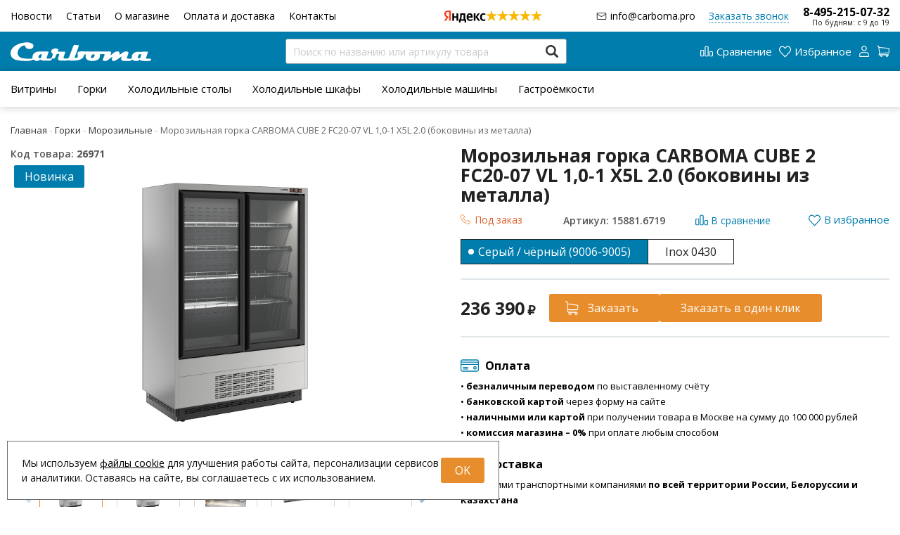

--- FILE ---
content_type: text/html; charset=UTF-8
request_url: https://carboma.pro/shop/product/morozilnaia-gorka-carboma-cube-2-fc20-07-vl-10-1-x5l-20-bokoviny-iz-metalla
body_size: 27966
content:
<!DOCTYPE html>
<html lang="ru">

<head>
  <meta charset="utf-8" />
  <title>Морозильная горка CARBOMA CUBE 2 STANDARD FC20-07 VL 1,0-1 X5L 2.0 боковины из металла</title>
  <meta name="description" content="Купить морозильную горку (пристенную витрину) CARBOMA (ПОЛЮС) CUBE 2 STANDARD FC20-07 VL 1,0-1 фронт X5L версии 2.0 с боковинами из металла. Инструкция по применению, запчасти, цена, отзывы, характеристики, фото." />
  <meta name="keywords" content="" />
  <meta name="format-detection" content="telephone=no" />
  <meta name="viewport"
    content="width=device-width, initial-scale=1, minimum-scale=1, maximum-scale=1, user-scalable=0" />

  <link rel="stylesheet" type="text/css" href="https://carboma.pro/templates/fullMarket/css/foundation.css" media="all" />
  <link rel="stylesheet" type="text/css" href="https://carboma.pro/templates/fullMarket/css/style.css?v=1.1" media="all" />
  <link rel="stylesheet" type="text/css" href="https://carboma.pro/templates/fullMarket/css/color_scheme_1/colorscheme.css" media="all" />
  <link rel="stylesheet" type="text/css" href="https://carboma.pro/templates/fullMarket/css/color_scheme_1/color.css" media="all" />
  <link rel="stylesheet" type="text/css" href="https://carboma.pro/templates/fullMarket/css/adaptive.css" media="all" />
  <link rel="stylesheet" type="text/css" href="https://carboma.pro/templates/fullMarket/varz_filter/css/varz.css" media="all" />
  <link rel="stylesheet" href="https://carboma.pro/templates/fullMarket/css/font-awesome.css">
  <link rel="stylesheet" type="text/css" href="https://carboma.pro/templates/fullMarket/js/fancybox/jquery.fancybox-1.3.4.css" media="all" />
  <link rel="stylesheet" href="https://carboma.pro/templates/fullMarket/css/font-awesome.min.css">
  <link rel="stylesheet" href="https://carboma.pro/templates/fullMarket/css/custom.css?v=02.07.2025">
            <script type="text/javascript">
    var locale = "";
  </script>
  <script type="text/javascript" src="https://carboma.pro/templates/fullMarket/js/jquery-1.8.3.min.js"></script>
  <!-- php vars to js -->
                        <script type="text/javascript">
                    var curr = '₽',
            cartItemsProductsId = null,
            nextCs = '',
            nextCsCond = nextCs == '' ? false : true,
            pricePrecision = parseInt('0'),
            checkProdStock = "", //use in plugin plus minus
            inServerCompare = parseInt("0"),
            inServerWishList = parseInt("0"),
            countViewProd = parseInt("0"),
            theme = "https://carboma.pro/templates/fullMarket/",
            siteUrl = "https://carboma.pro/",
            colorScheme = "css/color_scheme_1",
            isLogin = "0" === '1' ? true : false,
            typePage = "product",
            typeMenu = "col";
        text = {
            search: function(text) {
                return 'Введите более' + ' ' + text + ' символов';
                        },
                        error: {
                            notLogin: 'В список желаний могут добавлять только авторизированные пользователи',
                                        fewsize: function(text) {
                                            return 'Выберите размер меньше или равно' + ' ' + text + ' пикселей';
                                                        },
                                                        enterName: 'Введите название'
                                                                }
                                                            }
    
        text.inCart = 'В корзине';
        text.pc = 'шт.';
        text.quant = 'Кол-во:';
        text.sum = 'Сумма:';
        text.toCart = 'Купить';
        text.pcs = 'Количество:';
        text.kits = 'Комплектов:';
        text.captchaText = 'Код протекции';
        text.plurProd = ['товар', 'товара', 'товаров'];
        text.plurKits = ['набор', 'набора', 'наборов'];
        text.plurComments = ['отзыв', 'отзыва', 'отзывов'];
</script>
  <script type="text/javascript" src="https://carboma.pro/templates/fullMarket/js/settings.js"></script>
  <!--[if lte IE 9]><script type="text/javascript" src="http://html5shiv.googlecode.com/svn/trunk/html5.js"></script><![endif]-->
  <!--[if lte IE 8]><link rel="stylesheet" type="text/css" href="https://carboma.pro/templates/fullMarket/css/lte_ie_8.css" /><![endif]-->
  <!--[if IE 7]>
    <link rel="stylesheet" type="text/css" href="https://carboma.pro/templates/fullMarket/css/ie_7.css" />
    <script src="https://carboma.pro/templates/fullMarket/js/localStorageJSON.js"></script>
    <![endif]-->
  <link rel="apple-touch-icon" sizes="180x180" href="/uploads/apple-touch-icon.png">
  <link rel="icon" type="image/png" sizes="32x32" href="/uploads/favicon-32x32.png">
  <link rel="icon" type="image/png" sizes="16x16" href="/uploads/favicon-16x16.png">
  <link rel="manifest" href="/uploads/site.webmanifest">
  <link rel="mask-icon" href="/uploads/safari-pinned-tab.svg" color="#007dac">
  <meta name="apple-mobile-web-app-title" content="Carboma">
  <meta name="application-name" content="Carboma">
  <meta name="msapplication-TileColor" content="#007dac">
  <meta name="theme-color" content="#ffffff">
    <script type="text/javascript">
      jQuery(document).ready(function($) {
        $('.sub-menu-2').css("min-height", $('.sub-menu-1').height());
      });
    </script>
  
<link data-arr="0" rel="stylesheet" type="text/css" href="https://carboma.pro/templates/fullMarket/vendors/lite-youtube-embed/src/lite-yt-embed.css" />
<meta name='yandex-verification' content='ea239efb3582d297' /><meta name="google-site-verification" content="2QHIea75pxLkJCy8T9Y-e7xAJDrC16fVemeOrlRF-O8" /><link data-arr="24" rel="stylesheet" type="text/css" href="https://carboma.pro/application/modules/one_click_order/assets/css/style.css" />
<style>.comments:after,.comments .func-button-comment:after{visibility:hidden;display:block;font-size:0;content:".";clear:both;height:0}.func-button-comment{font-size:0}.comments .main-form-comments .frame-form-field{margin-left:0}.comments .frame-list-comments>.sub-1{margin:0}.page-text .comments .frame-list-comments>.sub-1{max-height:none}.comments .frame-comment p{margin-bottom:0}.comments .frame-list-comments.sub-2{float:none;width:auto}#comment .comments .frame-list-comments.sub-2{margin-left:115px;padding-bottom:10px}.page-text .comments .frame-list-comments.sub-2{max-height:none !important;height:auto !important}.page-text .btn-all-comments{display:none !important}.comments .btn-all-comments{margin-left:0;margin-top:5px}.comments .btn>*,.comments input.btn{padding:0 !important}.comments .frame-list-comments .btn.active{box-shadow:none}.comments .icon_comment{background-image:none;width:0;height:0;margin-right:0 !important;overflow:hidden}.comments .frame-list-comments li{border-top:0;padding:0}.comments .frame-list-comments>.sub-1>li{margin-top:13px;margin-bottom:0;border-top:1px solid transparent;padding-top:15px;padding-right:10px;padding-left:10px;padding-bottom:15px}.comments .frame-list-comments>.sub-1>li:before{display:none}.comments .frame-list-comments>.sub-1>li:first-child{margin-top:0;border-top:0;padding-top:0}.comments .frame-list-comments.sub-2+.s-all-comments{margin-left:33px}.comments .frame-list-comments.sub-2>li{margin-top:20px;position:relative}.comments .frame-list-comments.sub-2>li:first-child{margin-top:20px}.comments .global-frame-comment-sub2{padding:15px 20px 15px}.comments .frame-list-comments li:nth-child(even):before{display:none}.comments .frame-list-comments.sub-2>li:before{content:"";border-width:9px;border-style:solid;top:-9px;left:20px;position:absolute;border-color:transparent}.comments .frame-list-comments.sub-2>li:before{border-left-color:#e1e6e9 !important}.comments .funcs-buttons-comment+.frame-list-comments{padding-top:1px}.comments .like>button span span,.comments .dis-like>button span span{font-weight:normal}.comments .like,.comments .dis-like{height:26px;line-height:12px;width:45px}.comments .author-data-comment-sub1{float:left;width:130px}.comments .s-all-comments{margin-top:7px}.comments .date-comment{display:block;padding-top:1px}.author-data-comment-sub2 .date-comment{display:inline-block}.comments .frame-drop-comment{padding-bottom:0;display:none;width:auto}.frame-comment-sub1,.frame-list-comments.sub-2,.comments .frame-list-comments .frame-drop-comment{margin:0 220px 0 150px}.usefullno{width:40px}.dis-like .d_l_1{float:left;line-height:30px}.comments .frame-list-comments .frame-drop-comment{position:relative;padding:10px 50px;border:1px solid transparent;margin-top:20px}.comments .frame-list-comments{padding:10px 0 20px;margin:30px 0 0}.comments .title-comment{margin-bottom:6px;font-size:21px}.comments label{display:block;width:100% !important}.comments label,.comments .frame-label{margin-bottom:25px;display:block;clear:both}.comments label .title,.comments .frame-label .title{display:block;margin-bottom:5px}.comments .main-form-comments .title{float:none;width:auto}.comments .frame-form-field{position:relative;display:inline-block;width:100%;float:left;margin-bottom:20px}.comments .frame-form-field.o_h{margin-bottom:0}.comments textarea{height:110px;padding-top:11px;line-height:14px}.comments .btn{display:inline-block;cursor:pointer;text-decoration:none;position:relative}.comments .btn>*,.comments input.btn{padding:5px 15px 5px}.comments .btn.active{cursor:default}.comments .like{border-right:1px solid transparent;padding-right:7px;margin-right:7px}.like .d_l_1{border-bottom:0;float:right;line-height:30px}.comments .mark-pr{margin-bottom:4px}.comments .mark-pr .title{font-weight:bold}.comments .mark-pr>.star-small{position:relative;top:2px}.author-data-comment-sub2{margin-bottom:5px}.comments .frame-mark{position:absolute;width:105px;right:0}.comments .comments-main-form{padding:15px 25px 5px;border:1px solid transparent;border-top:0;position:relative}.comments .comments-main-form.noComments{float:none}.comments .comments-main-form .star{vertical-align:middle;top:-2px;margin-right:0}.comments .comments-main-form .star-big{margin-top:0}.forComments{position:relative}#comment .preloader{top:15px}.comments select,.comments input[type="text"],.comments input[type="password"]{height:42px}.comments .btn-blue button,.comments .btn-blue input{padding:0 50px;height:36px}.comments-open-main-form{width:100%;height:35px;text-align:center;border:1px solid transparent}.comments-open-main-form .text-el{font-size:13px;font-weight:bold}.comments-main-form .icon_close_form,.frame-drop-comment .icon_close_form{position:absolute;top:15px;right:20px;cursor:pointer;width:14px;height:14px;background-repeat:no-repeat;background-size:100%;background-image:url(/templates/fullMarket/images/svg/close-comments.svg)}.comments form .f_l+.o_h{padding-left:20px}.title-default .title .small-text{text-transform:none;font-weight:normal;padding-left:10px}.frame-list-comments .btn:hover .text-el{color:#007ec6}</style><link data-arr="30" rel="stylesheet" type="text/css" href="https://carboma.pro/templates/fullMarket/ym_rating/css/styles.css" />
</head>


<body class="isChrome not-js product">
  <script>
    if ('ontouchstart' in document.documentElement)
      document.body.className += ' isTouch';
    else
      document.body.className += ' notTouch';
  </script>
  <script>
    var langs = new Object();
        function lang(value) {
            return  langs[value];
        }
    
</script>  <script> 
 </script>
  <div id="header">
    <div class="h-top">
  <div class="row">
    <div class="header-top">
      <ul class="top-menu">
<li><a href="https://carboma.pro/novosti" target="_self">Новости</a></li>


<li><a href="https://carboma.pro/stati" target="_self">Статьи</a></li>


<li><a href="https://carboma.pro/o-magazine" target="_self">О магазине</a></li>


<li><a href="https://carboma.pro/oplata-i-dostavka" target="_self">Оплата и доставка</a></li>


<li><a href="https://carboma.pro/kontakty" target="_self">Контакты</a></li>


</ul>      <div>
        <a href="mailto:info@carboma.pro"
          class="main-email right">info@carboma.pro</a>
      </div>
      <div class="header-ym">
                  <div class="ym-rating-header"><div class="ym-rating-widget">
  <a class="ym-rating-widget__wrap" href="https://yandex.ru/maps/org/mastershef/75116054502/?ll=37.626166%2C55.690818&z=14" target="_blank">
    <figure class="ym-rating-widget__header-logo"></figure>
    <div class="ym-rating-widget__header-stars">
              <i class="ym-rating-widget__star full"></i>
              <i class="ym-rating-widget__star full"></i>
              <i class="ym-rating-widget__star full"></i>
              <i class="ym-rating-widget__star full"></i>
              <i class="ym-rating-widget__star full"></i>
          </div>
  </a>
</div></div>
              </div>
      <div>
        <ul class="contacts-block">
          <li><a href="mailto:info@carboma.pro"
              class="main-email">info@carboma.pro</a></li>
          <li class="callback-top"><a data-drop="#ordercall" data-tab="true" data-source="https://carboma.pro/shop/callback"
              class="callback">Заказать звонок</a> </li>
          <li>
            <a href="tel:84952150732"
              class="main-phone">8-495-215-07-32</a>
            <span>По будням: с 9 до 19 </span>
          </li>
        </ul>
      </div>
    </div>
  </div>
</div>

<div class="top">
  <div class="row">
    <div class="header-main">
      <div>
        <a href="/" class="logo"> </a>
      </div>

      <div class="header-search">
        <form name="search" method="get" action="https://carboma.pro/shop/search" class="search-form">
          <input type="text" class="input-search" id="inputString" name="text" autocomplete="off"
            value=""
            placeholder="Поиск по названию или артикулу товара" />
          <span class="btn-search">
            <button type="submit"><span class="icon_search"></span></button>
          </span>
          <div class="icon_times_drop"></div>
          <div id="suggestions" class="drop drop-search"></div>
        </form>
      </div>

      <div>
        <div class="user-block">
          <ul class="u-t-button">
            <li class="compare-button"><div class="user-buttons compare-list tinyCompareList ">
    <button data-href="https://carboma.pro/shop/compare">
        
        <span class="js-empty empty" style="display: block;">
            <div class="c-b-icon"> </div>
            <div class="text-el">Сравнение</div>
        </span>
        <span class="js-no-empty no-empty" >
            <div class="c-b-icon"> </div>
            <div class="text-el">Сравнение</div> <span class="compareListCount"></span>
        </span>
    </button>
</div>
<div class="drop drop-info drop-info-compare">
    <span class="helper"></span>
    <span class="text-el">
        Ваш список <br/>
        “Список сравнения” пуст    </span>
</div>
 



</li>
            <li class="wish_list">
<div class="user-buttons wish-list tinyWishList">
    <button data-href="https://carboma.pro/wishlist">
        <span class="js-empty empty" style="display: block">
            <div class="u-b-icon"> </div>
            <div class="text-el">Избранное</div>
        </span>
        
        <span class="js-no-empty no-empty" >
            <div class="u-b-icon"> </div>
            <div class="text-el">Избранное</div> <span class="wishListCount">0</span>
        </span>
    </button>
</div></li>
            <li><div class="user-buttons personal enter">
    <button type="button" id="loginButton" data-drop=".drop-enter" data-source="https://carboma.pro/auth">
        <div class="u-l-icon"> </div>
        <span class="text-el">Вход</span>
    </button>
</div>
<!--Else show link for personal cabinet -->
 </li>
            <li>
              <div id="tinyBask">
 
<div class="user-buttons cart-top">
    <button>
        <div class="icon"> </div>
        <div class="text-el">Корзина</div>
    </button>
</div>
</div>
            </li>
          </ul>
        </div>
      </div>
    </div>
  </div>
</div>

<div id="main-menu">
  <div class="row">
    <div class="columns small-12">
      <ul class="dropdown menu" data-dropdown-menu>
	<li>
<a href="https://carboma.pro/shop/category/vitriny">Витрины</a>
<ul class="menu">
	<li>
    <a href="https://carboma.pro/shop/category/vitriny/dlia-morozhenogo">Для мороженого</a>
    <!-- <p></p> -->
	</li><li>
    <a href="https://carboma.pro/shop/category/vitriny/vitriny-dlja-sushi">Для суши</a>
    <!-- <p></p> -->
	</li><li>
    <a href="https://carboma.pro/shop/category/vitriny/vitriny-konditerskie">Кондитерские</a>
    <!-- <p></p> -->
	</li><li>
    <a href="https://carboma.pro/shop/category/vitriny/vitriny-morozilnye">Морозильные</a>
    <!-- <p></p> -->
	</li><li>
    <a href="https://carboma.pro/shop/category/vitriny/vitriny-nejtralnye">Нейтральные</a>
    <!-- <p></p> -->
	</li><li>
    <a href="https://carboma.pro/shop/category/vitriny/podstavki">Подставки</a>
    <!-- <p></p> -->
	</li><li>
    <a href="https://carboma.pro/shop/category/vitriny/prilavki">Прилавки</a>
    <!-- <p></p> -->
	</li><li>
    <a href="https://carboma.pro/shop/category/vitriny/pristennye">Пристенные</a>
    <!-- <p></p> -->
	</li><li>
    <a href="https://carboma.pro/shop/category/vitriny/vitriny-teplovye">Тепловые</a>
    <!-- <p></p> -->
	</li><li>
    <a href="https://carboma.pro/shop/category/vitriny/vitriny-hlebnye">Хлебные</a>
    <!-- <p></p> -->
	</li><li>
    <a href="https://carboma.pro/shop/category/vitriny/vitriny-holodilnye">Холодильные</a>
    <!-- <p></p> -->
	</li>  
	<!--  -->
</ul>
</li><li>
<a href="https://carboma.pro/shop/category/gorki">Горки</a>
<ul class="menu">
	<li>
    <a href="https://carboma.pro/shop/category/gorki/gorki-holodilnye-dlia-miasa">Для мяса</a>
    <!-- <p></p> -->
	</li><li>
    <a href="https://carboma.pro/shop/category/gorki/gorki-holodilnye-dlia-tsvetov">Для цветов</a>
    <!-- <p></p> -->
	</li><li>
    <a href="https://carboma.pro/shop/category/gorki/gorki-kombinirovannye">Комбинированные</a>
    <!-- <p></p> -->
	</li><li>
    <a href="https://carboma.pro/shop/category/gorki/gorki-morozilnye">Морозильные</a>
    <!-- <p></p> -->
	</li><li>
    <a href="https://carboma.pro/shop/category/gorki/gorki-teplovye">Тепловые</a>
    <!-- <p></p> -->
	</li><li>
    <a href="https://carboma.pro/shop/category/gorki/gorki-holodilnye">Холодильные</a>
    <!-- <p></p> -->
	</li>  
	<!--  -->
</ul>
</li><li>
<a href="https://carboma.pro/shop/category/holodilnye-stoly">Холодильные столы</a>
<ul class="menu">
	<li>
    <a href="https://carboma.pro/shop/category/holodilnye-stoly/dlia-kofemashin">Для кофемашин</a>
    <!-- <p></p> -->
	</li><li>
    <a href="https://carboma.pro/shop/category/holodilnye-stoly/dlia-prigotovleniia-pitstsy">Для приготовления пиццы</a>
    <!-- <p></p> -->
	</li><li>
    <a href="https://carboma.pro/shop/category/holodilnye-stoly/dlja-prigotovlenija-salatov">Для приготовления салатов</a>
    <!-- <p></p> -->
	</li><li>
    <a href="https://carboma.pro/shop/category/holodilnye-stoly/dlia-rasstoiki-testa">Для расстойки теста</a>
    <!-- <p></p> -->
	</li><li>
    <a href="https://carboma.pro/shop/category/holodilnye-stoly/stoly-nizkotemperaturnye">Низкотемпературные</a>
    <!-- <p></p> -->
	</li><li>
    <a href="https://carboma.pro/shop/category/holodilnye-stoly/stoly-srednetemperaturnye">Среднетемпературные</a>
    <!-- <p></p> -->
	</li>  
	<!--  -->
</ul>
</li><li>
<a href="https://carboma.pro/shop/category/holodilnye-shkafy">Холодильные шкафы</a>
<ul class="menu">
	<li>
    <a href="https://carboma.pro/shop/category/holodilnye-shkafy/shkafy-kombinirovannye">Комбинированные</a>
    <!-- <p></p> -->
	</li><li>
    <a href="https://carboma.pro/shop/category/holodilnye-shkafy/shkafy-nizkotemperaturnye">Низкотемпературные</a>
    <!-- <p></p> -->
	</li><li>
    <a href="https://carboma.pro/shop/category/holodilnye-shkafy/shkafy-srednetemperaturnye">Среднетемпературные</a>
    <!-- <p></p> -->
	</li><li>
    <a href="https://carboma.pro/shop/category/holodilnye-shkafy/s-kontrolem-urovnja-vlazhnosti">С контролем уровня влажности</a>
    <!-- <p></p> -->
	</li>  
	<!--  -->
</ul>
</li><li>
<a href="https://carboma.pro/shop/category/holodilnye-mashiny">Холодильные машины</a>
<ul class="menu">
	<li>
    <a href="https://carboma.pro/shop/category/holodilnye-mashiny/monobloki">Моноблоки</a>
    <!-- <p></p> -->
	</li><li>
    <a href="https://carboma.pro/shop/category/holodilnye-mashiny/split-sistemy">Сплит-системы</a>
    <!-- <p></p> -->
	</li>  
	<!--  -->
</ul>
</li><li>
<a href="https://carboma.pro/shop/category/gastroemkosti">Гастроёмкости</a>
</li></ul>      <ul class="brand-menu">
<li><a href="https://carboma.pro/o-kompanii-polius" target="_self">О компании ПОЛЮС</a></li>


<li><a href="https://carboma.pro/o-brende-carboma" target="_self">О бренде CARBOMA</a></li>


</ul>    </div>
  </div>
</div>

<div class="m-menu">
  <a class="navigation panel-trigger m-mobile" data-panel="menu-mobile">
    <span class="icon"></span>
    <span>Каталог товаров</span>
  </a>
</div>
  </div>


  
  <div class="main-body">

    <div class="content">
      
<div class="frame-crumbs">
  <!-- Making bread crumbs -->
  <div class="crumbs" xmlns:v="http://rdf.data-vocabulary.org/#">
    <div class="row">
        <div class="columns small-12">
            <ul>
                <li typeof="v:Breadcrumb">
                    <a href="https://carboma.pro/" rel="v:url" property="v:title">
                        <span itemprop="title">Главная</span>
                        <span class="divider">-</span>
                    </a>
                </li>
                                     <li typeof="v:Breadcrumb">
                        							                            <a href="https://carboma.pro/shop/category/gorki" rel="v:url" property="v:title">
                                <span itemprop="title">Горки</span>
                                <span class="divider">-</span>
                            </a>
							                                            </li>
                                     <li typeof="v:Breadcrumb">
                        							                            <a href="https://carboma.pro/shop/category/gorki/gorki-morozilnye" rel="v:url" property="v:title">
                                <span itemprop="title">Морозильные</span>
                                <span class="divider">-</span>
                            </a>
							                                            </li>
                                     <li typeof="v:Breadcrumb">
                                                        <span itemprop="v:title">Морозильная горка CARBOMA CUBE 2 FC20-07 VL 1,0-1 X5L 2.0 (боковины из металла)</span>
                                            </li>
                            </ul>
        </div>
    </div>
</div></div>

<div class="frame-inside page-product">
  <div class="o_h">
            <div
      class="clearfix item-product  to-cart">
      <div class="left-product leftProduct globalFrameProduct" data-id="25518">
        <div class="row">
          <div class="columns small-12 medium-6 large-6 left-product-left is-add">
            <div class="inside">
              <div class="product-cod frameVariantCodeV">
                <span class="code-variant">
                  <span>Код товара:</span>
                  <span class="js-codeV"><b>26971</b></span>
                </span>
              </div>
                            <!-- Start. Photo block-->
              <a rel="position: 'xBlock'" onclick="return false;" href="/uploads/shop/products/large/13f4ca0c4e73bc65349dc01ab0241aad.jpg"
                class="frame-photo-title photoProduct cloud-zoom img-left" id="photoProduct"
                title="Морозильная горка CARBOMA CUBE 2 FC20-07 VL 1,0-1 X5L 2.0 (боковины из металла)">
                <div class="stickers__sticker stickers__sticker_type_new">Новинка</div>                <span class="photo-block">
                  <span class="helper"></span>
                  <img src="/uploads/shop/products/large/13f4ca0c4e73bc65349dc01ab0241aad.jpg"
                    alt="Морозильная горка CARBOMA CUBE 2 FC20-07 VL 1,0-1 X5L 2.0 (боковины из металла)" title="Морозильная горка CARBOMA CUBE 2 FC20-07 VL 1,0-1 X5L 2.0 (боковины из металла)"
                    class="vImgPr" />
                                                    </span>
              </a>
              <div class="horizontal-carousel photo-main-carousel">

              </div>
                              <!-- Start. additional images-->
                <div class="frame-thumbs vertical-slick productSlick">
                                    <!-- Start. main image-->
                  <div class="carousel-item active">
                    <a onclick="return false;" rel="useZoom: 'photoProduct'"
                      href="/uploads/shop/products/large/13f4ca0c4e73bc65349dc01ab0241aad.jpg"
                      title="Морозильная горка CARBOMA CUBE 2 FC20-07 VL 1,0-1 X5L 2.0 (боковины из металла)" class="cloud-zoom-gallery" id="mainThumb">
                      <span class="photo-block">
                        <span class="helper"></span>
                        <img src="/uploads/shop/products/medium/13f4ca0c4e73bc65349dc01ab0241aad.jpg"
                          alt="Морозильная горка CARBOMA CUBE 2 FC20-07 VL 1,0-1 X5L 2.0 (боковины из металла)"
                          title="Морозильная горка CARBOMA CUBE 2 FC20-07 VL 1,0-1 X5L 2.0 (боковины из металла)" class="vImgPr" />
                      </span>
                    </a>
                  </div>
                  <!-- End. main image-->
                                      <div class="carousel-item">
                      <a onclick="return false;" rel="useZoom: 'photoProduct'"
                        href="https://carboma.pro/uploads/shop/products/additional/833044a586412f57df3afdb225bd83a1.jpg"
                        title="Морозильная горка CARBOMA CUBE 2 FC20-07 VL 1,0-1 X5L 2.0 (боковины из металла)" class="cloud-zoom-gallery">
                        <span class="photo-block">
                          <span class="helper"></span>
                          <img src="https://carboma.pro/uploads/shop/products/additional/thumb_833044a586412f57df3afdb225bd83a1.jpg"
                            alt="Морозильная горка CARBOMA CUBE 2 FC20-07 VL 1,0-1 X5L 2.0 (боковины из металла)"
                            title="Морозильная горка CARBOMA CUBE 2 FC20-07 VL 1,0-1 X5L 2.0 (боковины из металла)" />
                        </span>
                      </a>
                    </div>
                                      <div class="carousel-item">
                      <a onclick="return false;" rel="useZoom: 'photoProduct'"
                        href="https://carboma.pro/uploads/shop/products/additional/2c94cec2fb21bba7258a246abdad4bae.jpg"
                        title="Морозильная горка CARBOMA CUBE 2 FC20-07 VL 1,0-1 X5L 2.0 (боковины из металла)" class="cloud-zoom-gallery">
                        <span class="photo-block">
                          <span class="helper"></span>
                          <img src="https://carboma.pro/uploads/shop/products/additional/thumb_2c94cec2fb21bba7258a246abdad4bae.jpg"
                            alt="Морозильная горка CARBOMA CUBE 2 FC20-07 VL 1,0-1 X5L 2.0 (боковины из металла)"
                            title="Морозильная горка CARBOMA CUBE 2 FC20-07 VL 1,0-1 X5L 2.0 (боковины из металла)" />
                        </span>
                      </a>
                    </div>
                                      <div class="carousel-item">
                      <a onclick="return false;" rel="useZoom: 'photoProduct'"
                        href="https://carboma.pro/uploads/shop/products/additional/c92ef1af7ce1bbe605c20b22ade6fbce.jpg"
                        title="Морозильная горка CARBOMA CUBE 2 FC20-07 VL 1,0-1 X5L 2.0 (боковины из металла)" class="cloud-zoom-gallery">
                        <span class="photo-block">
                          <span class="helper"></span>
                          <img src="https://carboma.pro/uploads/shop/products/additional/thumb_c92ef1af7ce1bbe605c20b22ade6fbce.jpg"
                            alt="Морозильная горка CARBOMA CUBE 2 FC20-07 VL 1,0-1 X5L 2.0 (боковины из металла)"
                            title="Морозильная горка CARBOMA CUBE 2 FC20-07 VL 1,0-1 X5L 2.0 (боковины из металла)" />
                        </span>
                      </a>
                    </div>
                                      <div class="carousel-item">
                      <a onclick="return false;" rel="useZoom: 'photoProduct'"
                        href="https://carboma.pro/uploads/shop/products/additional/39466976ac3e5a66781bd075e42a3d8b.jpg"
                        title="Морозильная горка CARBOMA CUBE 2 FC20-07 VL 1,0-1 X5L 2.0 (боковины из металла)" class="cloud-zoom-gallery">
                        <span class="photo-block">
                          <span class="helper"></span>
                          <img src="https://carboma.pro/uploads/shop/products/additional/thumb_39466976ac3e5a66781bd075e42a3d8b.jpg"
                            alt="Морозильная горка CARBOMA CUBE 2 FC20-07 VL 1,0-1 X5L 2.0 (боковины из металла)"
                            title="Морозильная горка CARBOMA CUBE 2 FC20-07 VL 1,0-1 X5L 2.0 (боковины из металла)" />
                        </span>
                      </a>
                    </div>
                                      <div class="carousel-item">
                      <a onclick="return false;" rel="useZoom: 'photoProduct'"
                        href="https://carboma.pro/uploads/shop/products/additional/d949d0f807c9ca83e4e89bc1f83a4815.jpg"
                        title="Морозильная горка CARBOMA CUBE 2 FC20-07 VL 1,0-1 X5L 2.0 (боковины из металла)" class="cloud-zoom-gallery">
                        <span class="photo-block">
                          <span class="helper"></span>
                          <img src="https://carboma.pro/uploads/shop/products/additional/thumb_d949d0f807c9ca83e4e89bc1f83a4815.jpg"
                            alt="Морозильная горка CARBOMA CUBE 2 FC20-07 VL 1,0-1 X5L 2.0 (боковины из металла)"
                            title="Морозильная горка CARBOMA CUBE 2 FC20-07 VL 1,0-1 X5L 2.0 (боковины из металла)" />
                        </span>
                      </a>
                    </div>
                                      <div class="carousel-item">
                      <a onclick="return false;" rel="useZoom: 'photoProduct'"
                        href="https://carboma.pro/uploads/shop/products/additional/c65ba4a3ec9aa5202e2e3ee53d231304.jpg"
                        title="Морозильная горка CARBOMA CUBE 2 FC20-07 VL 1,0-1 X5L 2.0 (боковины из металла)" class="cloud-zoom-gallery">
                        <span class="photo-block">
                          <span class="helper"></span>
                          <img src="https://carboma.pro/uploads/shop/products/additional/thumb_c65ba4a3ec9aa5202e2e3ee53d231304.jpg"
                            alt="Морозильная горка CARBOMA CUBE 2 FC20-07 VL 1,0-1 X5L 2.0 (боковины из металла)"
                            title="Морозильная горка CARBOMA CUBE 2 FC20-07 VL 1,0-1 X5L 2.0 (боковины из металла)" />
                        </span>
                      </a>
                    </div>
                                  </div>
                <!-- End. additional images-->
                            <!-- End. Photo block-->
            </div>
                                  </div>
          <div class="columns small-12 medium-6 large-6 left-product-right">
            <div id="xBlock"></div>

            <div class="product-top-block">

              <h1 class="title">Морозильная горка CARBOMA CUBE 2 FC20‑07 VL 1,0‑1 X5L 2.0 (боковины из металла)</h1>
              <ul class="product-info-top">
                <li>
                                                                              <div class="label-is-aviable  f-s_0
                      js-variant-26971 js-variant"                       data-title="                                    <p>В настоящее время товара нет на нашем складе, но мы можем заказать его у производителя (требуется предоплата).</p>                                  " data-rel="tooltip">
                                              <span class="ordericon"></span>
                                            <span class="text-elt
                                                  orange
                        ">Под заказ</span>
                    </div>
                                                                              <div class="label-is-aviable  f-s_0
                      js-variant-26972 js-variant" style="display:none"                       data-title="                                    <p>В настоящее время товара нет на нашем складе, но мы можем заказать его у производителя (требуется предоплата).</p>                                  " data-rel="tooltip">
                                              <span class="ordericon"></span>
                                            <span class="text-elt
                                                  orange
                        ">Под заказ</span>
                    </div>
                                  </li>
                                  <li>
                    <div class="product-cod frameVariantCode">
                      <span class="code">
                        <span>Артикул:</span>
                        <span class="js-code">15881.6719</span>
                      </span>
                    </div>
                  </li>
                
                <li class="wish">
                                      <div class="frame-btn-wish v-a_bl js-variant-26971 js-variant"
                       data-id="26971">
                      <div class="btnWish btn-wish " data-id="26971">
    <button
        class="toWishlist"
        type="button"
        data-rel="tooltip"
        data-title="Добавить в избранное"

                    data-drop="#dropAuth"
                        >
        <span class="icon_wish_list"></span>
        <span class="text-el d_l">В избранное</span>
    </button>
    <button class="inWishlist" type="button" data-rel="tooltip" data-title="В избранном" style="display: none;">
        <span class="icon_wish_list"></span>
        <span class="text-el d_l">В избранном</span>
    </button>
</div>
                    </div>
                                      <div class="frame-btn-wish v-a_bl js-variant-26972 js-variant"
                      style="display:none"  data-id="26972">
                      <div class="btnWish btn-wish " data-id="26972">
    <button
        class="toWishlist"
        type="button"
        data-rel="tooltip"
        data-title="Добавить в избранное"

                    data-drop="#dropAuth"
                        >
        <span class="icon_wish_list"></span>
        <span class="text-el d_l">В избранное</span>
    </button>
    <button class="inWishlist" type="button" data-rel="tooltip" data-title="В избранном" style="display: none;">
        <span class="icon_wish_list"></span>
        <span class="text-el d_l">В избранном</span>
    </button>
</div>
                    </div>
                                  </li>

                <li class="compare">
                  <div class="frame-btn-comp v-a_bl">
                    <div class="btn-compare">
                      <div class="toCompare btnCompare" data-id="25518"
                        data-title="В сравнение"
                        data-firtitle="Добавить в сравнение"
                        data-sectitle="В сравнении" data-rel="tooltip">
                        <span class="niceCheck b_n">
                          <input type="checkbox">
                        </span>
                        <span class="icon_compare_list"></span>
                        <span class="text-el d_l">В сравнение</span>
                      </div>
                    </div>
                  </div>
                </li>
              </ul>
            </div>

            <div class="clearfix">
              <div class="cart-right">
                <!--<div class="pr-block">
                                                                          <div class="inside-padd  characteristic">
                                              <div class="characteristic">
                                                <ul>






                                                                                    <li>





                      Тип горки 





                      закрытая</li>






                                                                                    <li>





                      Серия 





                      CUBE 2 (FC20-07)</li>






                                                                                    <li>





                      Температурный режим, °C 





                      до -18</li>






                                                                                    <li>





                      Система охлаждения 





                      динамическая</li>






                                                                                    <li>





                      Полезный объём, м³ 





                      0.4</li>






                                                                                    <li>





                      Площадь выкладки, м² 





                      2</li>






                                                                                    <li>





                      Глубина выкладки базовой полки, мм 





                      500</li>






                                                                                    <li>





                      Количество дверей 





                      2</li>






                                                                                    <li>





                      Полки 





                      4</li>






                                                                                    <li>





                      Глубина полок, мм 





                      400</li>






                                                                                    <li>





                      Подсветка 





                      есть</li>






                                                                                    <li>





                      Хладагент 





                      R404a</li>






                                                                                    <li>





                      Климатический класс 





                      3</li>






                                                                                    <li>





                      Напряжение, В 





                      220</li>






                                                                                    <li>





                      Ширина, мм 





                      1080</li>






                                                                                    <li>





                      Глубина, мм 





                      700</li>






                                                                                    <li>





                      Высота, мм 





                      1910, 1960</li>






                                                                                    <li>





                      Страна производства 





                      Россия</li>






                                                                                    <li>





                      Гарантия, мес 





                      12</li>






                                                                    </ul>
                                              </div>
                                            </div>






                                              </div> -->
                  <!-- Start. Check variant-->
                                      <div class="check-variant-product">
                      <div class="clearfix o_h" id="variantSwitcher">
                                                                            <div class="variant-button active" data-value="26971"
                            data-anchor="grey-black-9006-9005"
                            data-number="15881.6719">
                                                          Серый / чёрный (9006-9005)                                                      </div>
                                                                            <div class="variant-button " data-value="26972"
                            data-anchor="inox-0430"
                            data-number="15881.6721">
                                                          Inox 0430                                                      </div>
                                              </div>
                    </div>
                                    <!-- End. Check variant-->
                  <!-- Block without tabs -->
                              </div>
            </div>

            <div class="row">
              <div class="columns small-12">
                <div class="product-cart">
                  <div class="frame-prices f-s_0">
                                                                                      <!-- End. Check for discount-->

                      <!-- Start. Check old price-->
                                            <!-- End. Check old price-->

                      <!-- Start. Product price-->
                                              <span class="current-prices f-s_0">
                          <span class="price-new">
                            <span>
                                                               <span class="price priceVariant">236 390</span>   <span class="curr">₽</span>                                                           </span>
                          </span>
                                                  </span>
                                          
                  </div>

                  <div class="funcs-buttons ">
                                                                  под заказ                                                                                                                                        <div class="frame-count-buy js-variant-26971 js-variant"
                          >
                          <form method="POST" action="/shop/cart/addProductByVariantId/26971">
                            <div class="frame-count frameCount">
                              <div class="p_r number js-number"
                                data-title="Количество на складе 1">
                                <div class="frame-change-count clearfix o_h">
                                  <div class="btn-plus">
                                    <button type="button" >
                                      <span class="icon-plus"></span>
                                    </button>
                                  </div>
                                  <div class="btn-minus">
                                    <button type="button" >
                                      <span class="icon-minus"></span>
                                    </button>
                                  </div>
                                </div>
                                <input type="text" name="quantity" value="1"
                                  class="plusMinus plus-minus" data-title="Только цифры" data-min="1"
                                  data-max="1" >
                              </div>
                            </div>
                            <div class="btn-cart d_n">
                              <button class="btnBuy" type="button" data-id="26971">
                                <span class="text-el d_l">В корзине</span>
                              </button>
                            </div>
                            <div class="btn-buy-p btn-buy">
                              <button type="button" class="btnBuy infoBut"
                                onclick='Shop.Cart.add($(this).closest("form").serialize(), "26971")'
                                data-id="26971"
                                data-vname="Серый / чёрный (9006-9005)"
                                data-number="15881.6719"
                                data-price="236 390"
                                data-add-price=""
                                data-orig-price=""
                                data-large-image="                                                            /uploads/shop/products/large/13f4ca0c4e73bc65349dc01ab0241aad.jpg                                                          " data-main-image="                                                            /uploads/shop/products/main/13f4ca0c4e73bc65349dc01ab0241aad.jpg                                                          " data-img="                                                    /uploads/shop/products/small/13f4ca0c4e73bc65349dc01ab0241aad.jpg                                                  " data-maxcount="1">
                                <span class="icon_cleaner icon_cleaner_buy"></span>
                                <span class="text-el">
                                   Заказать
                                                                  </span>
                              </button>
                            </div>
                            <div class="btn-buy-one-click btn-buy">
   <button
      id="bt"
      data-drop="#oneClick"
      data-tab="true"
      data-source="https://carboma.pro/one_click_order/make_order/26971"
      data-url="https://carboma.pro/one_click_order/make_order"
      data-variant="26971"
      data-prname="Морозильная горка CARBOMA CUBE 2 FC20-07 VL 1,0-1 X5L 2.0 (боковины из металла)"
      data-vname="Серый / чёрный (9006-9005)"
      data-vimage="/uploads/shop/products/small/13f4ca0c4e73bc65349dc01ab0241aad.jpg"
      data-vprice=" &lt;span class=&quot;price priceVariant&quot;&gt;236 390&lt;/span&gt;   &lt;span class=&quot;curr&quot;&gt;₽&lt;/span&gt; "
	  data-status="под заказ"
      data-id="26971"
      data-curr=₽   >
    <span class="text-el">
		 Заказать в один клик
			</span>
   </button>
</div>



                            <input type="hidden" value="4e74a54d453a25e85afefb0d7f883e98" name="cms_token" />                          </form>
                        </div>
                                                                                        под заказ                                                                                                                                        <div class="frame-count-buy js-variant-26972 js-variant"
                          style="display:none" >
                          <form method="POST" action="/shop/cart/addProductByVariantId/26972">
                            <div class="frame-count frameCount">
                              <div class="p_r number js-number"
                                data-title="Количество на складе 1">
                                <div class="frame-change-count clearfix o_h">
                                  <div class="btn-plus">
                                    <button type="button" >
                                      <span class="icon-plus"></span>
                                    </button>
                                  </div>
                                  <div class="btn-minus">
                                    <button type="button" >
                                      <span class="icon-minus"></span>
                                    </button>
                                  </div>
                                </div>
                                <input type="text" name="quantity" value="1"
                                  class="plusMinus plus-minus" data-title="Только цифры" data-min="1"
                                  data-max="1" >
                              </div>
                            </div>
                            <div class="btn-cart d_n">
                              <button class="btnBuy" type="button" data-id="26972">
                                <span class="text-el d_l">В корзине</span>
                              </button>
                            </div>
                            <div class="btn-buy-p btn-buy">
                              <button type="button" class="btnBuy infoBut"
                                onclick='Shop.Cart.add($(this).closest("form").serialize(), "26972")'
                                data-id="26972"
                                data-vname="Inox 0430"
                                data-number="15881.6721"
                                data-price="295 603"
                                data-add-price=""
                                data-orig-price=""
                                data-large-image="                                                            /uploads/shop/products/large/8a7b968b2f3916954ad6bb99374c97e4.jpg                                                          " data-main-image="                                                            /uploads/shop/products/main/8a7b968b2f3916954ad6bb99374c97e4.jpg                                                          " data-img="                                                    /uploads/shop/products/small/8a7b968b2f3916954ad6bb99374c97e4.jpg                                                  " data-maxcount="1">
                                <span class="icon_cleaner icon_cleaner_buy"></span>
                                <span class="text-el">
                                   Заказать
                                                                  </span>
                              </button>
                            </div>
                            <div class="btn-buy-one-click btn-buy">
   <button
      id="bt"
      data-drop="#oneClick"
      data-tab="true"
      data-source="https://carboma.pro/one_click_order/make_order/26972"
      data-url="https://carboma.pro/one_click_order/make_order"
      data-variant="26972"
      data-prname="Морозильная горка CARBOMA CUBE 2 FC20-07 VL 1,0-1 X5L 2.0 (боковины из металла)"
      data-vname="Inox 0430"
      data-vimage="/uploads/shop/products/small/8a7b968b2f3916954ad6bb99374c97e4.jpg"
      data-vprice=" &lt;span class=&quot;price priceVariant&quot;&gt;295 603&lt;/span&gt;   &lt;span class=&quot;curr&quot;&gt;₽&lt;/span&gt; "
	  data-status="под заказ"
      data-id="26972"
      data-curr=₽   >
    <span class="text-el">
		 Заказать в один клик
			</span>
   </button>
</div>



                            <input type="hidden" value="4e74a54d453a25e85afefb0d7f883e98" name="cms_token" />                          </form>
                        </div>
                                                            </div>
                </div>

                <div class="product-descr patch-product-view">
                  <div class="text" style="margin:0">
                                      </div>
                </div>

                <div class="frame-wish-compare-list f-s_0 d_i-b v-a_m"></div>
                <div class="frame-delivery-payment">
<dl>
<dt class="title f-s_0"><span class="text-el"> <span class="payment-icon"></span> Оплата</span></dt>
<dd class="frame-list-payment">
<p>&bull; <strong>безналичным переводом</strong> по выставленному счёту<br /> &bull; <strong>банковской картой</strong> через форму на сайте<br /> &bull; <strong>наличными или картой</strong> при получении товара в Москве на сумму до 100 000 рублей<br /> &bull; <strong>комиссия магазина &ndash; 0%</strong> при оплате любым способом</p>
</dd>
<dt class="title f-s_0"><span class="text-el"> <span class="delivery-icon"></span> Доставка</span></dt>
<dd class="frame-list-delivery">
<p>&bull; ведущими транспортными компаниями <b>по всей территории России, Белоруссии и Казахстана</b><br /> &bull; по Москве (до адреса клиента или ТК) заказы от 10 000 руб &ndash; <b>бесплатно</b>; до 10 000 руб &ndash; <b>500 руб</b><br /> &bull; оборудование по Москве (до адреса клиента или ТК) &ndash; <b>до 4 рабочих дней</b><br /> &bull; аксессуары по Москве (до адреса клиента или ТК) &ndash; <b>до 7 рабочих дней</b><br /> &bull; самовывоз заказа со склада в Москве &ndash; <b>бесплатно, в течение 4 рабочих дней</b></p>
</dd>
</dl>
<p><span style="font-size: 10pt;">Подробное описание способов оплаты и условий доставки заказа размещено <strong><a href="/oplata-i-dostavka">на этой странице</a></strong></span></p>
</div>              </div>
            </div>
          </div>
        </div>

        <div class="text-block">
          <div class="row">
            <div class="columns small-12 large-6">
              <div class="title-block">Технические характеристики</div>
                              <div id="first">
                  <div class="inside-padd">
                    <div class="characteristic">
                      <table>
                        <tbody>
                                                                                    <tr>
                                <th><span class="text-el">Тип горки</span></th>
                                <td><span class="text-el">закрытая</span></td>
                              </tr>
                                                                                                                <tr>
                                <th><span class="text-el">Серия</span></th>
                                <td><span class="text-el">CUBE 2 (FC20-07)</span></td>
                              </tr>
                                                                                                                <tr>
                                <th><span class="text-el">Температурный режим, °C</span></th>
                                <td><span class="text-el">до -18</span></td>
                              </tr>
                                                                                                                <tr>
                                <th><span class="text-el">Система охлаждения</span></th>
                                <td><span class="text-el">динамическая</span></td>
                              </tr>
                                                                                                                <tr>
                                <th><span class="text-el">Полезный объём, м³</span></th>
                                <td><span class="text-el">0.4</span></td>
                              </tr>
                                                                                                                <tr>
                                <th><span class="text-el">Площадь выкладки, м²</span></th>
                                <td><span class="text-el">2</span></td>
                              </tr>
                                                                                                                <tr>
                                <th><span class="text-el">Глубина выкладки базовой полки, мм</span></th>
                                <td><span class="text-el">500</span></td>
                              </tr>
                                                                                                                <tr>
                                <th><span class="text-el">Количество дверей</span></th>
                                <td><span class="text-el">2</span></td>
                              </tr>
                                                                                                                <tr>
                                <th><span class="text-el">Полки</span></th>
                                <td><span class="text-el">4</span></td>
                              </tr>
                                                                                                                <tr>
                                <th><span class="text-el">Глубина полок, мм</span></th>
                                <td><span class="text-el">400</span></td>
                              </tr>
                                                                                                                <tr>
                                <th><span class="text-el">Подсветка</span></th>
                                <td><span class="text-el">есть</span></td>
                              </tr>
                                                                                                                <tr>
                                <th><span class="text-el">Хладагент</span></th>
                                <td><span class="text-el">R404a</span></td>
                              </tr>
                                                                                                                <tr>
                                <th><span class="text-el">Климатический класс</span></th>
                                <td><span class="text-el">3</span></td>
                              </tr>
                                                                                                                <tr>
                                <th><span class="text-el">Напряжение, В</span></th>
                                <td><span class="text-el">220</span></td>
                              </tr>
                                                                                                                <tr>
                                <th><span class="text-el">Ширина, мм</span></th>
                                <td><span class="text-el">1080</span></td>
                              </tr>
                                                                                                                <tr>
                                <th><span class="text-el">Глубина, мм</span></th>
                                <td><span class="text-el">700</span></td>
                              </tr>
                                                                                                                <tr>
                                <th><span class="text-el">Высота, мм</span></th>
                                <td><span class="text-el">1910, 1960</span></td>
                              </tr>
                                                                                                                <tr>
                                <th><span class="text-el">Страна производства</span></th>
                                <td><span class="text-el">Россия</span></td>
                              </tr>
                                                                                                                <tr>
                                <th><span class="text-el">Гарантия, мес</span></th>
                                <td><span class="text-el">12</span></td>
                              </tr>
                                                                              </tbody>
                      </table>
                    </div>
                  </div>
                </div>
              
              <div id="fileblock">
                <div class="fileblock">
                                                            <div class="pfile0">
                                                <img src="https://carboma.pro/templates/fullMarket/images/svg/jpg.svg">&nbsp;&nbsp;
                        <a class="icons-products" href="/uploads/files/060b89794eff4427e103fa89ddcbea14.jpg"
                          target="_blank">Габаритная схема</a>
                      </div>
                                          <div class="pfile1">
                                                <img src="https://carboma.pro/templates/fullMarket/images/svg/pdf.svg">&nbsp;&nbsp;
                        <a class="icons-products" href="/uploads/files/220500f8fa825e9ebdc8cb78469e28c1.pdf"
                          target="_blank">Цветовая схема</a>
                      </div>
                                          <div class="pfile2">
                                                <img src="https://carboma.pro/templates/fullMarket/images/svg/jpg.svg">&nbsp;&nbsp;
                        <a class="icons-products" href="/uploads/files/0d7896dbdd42b3294b8ee58bdc5a5f6e.jpg"
                          target="_blank">Цветовая гамма</a>
                      </div>
                                          <div class="pfile3">
                                                <img src="https://carboma.pro/templates/fullMarket/images/svg/pdf.svg">&nbsp;&nbsp;
                        <a class="icons-products" href="/uploads/files/8711fd6357a14c70a6efd953d9414cba.pdf"
                          target="_blank">Система кодификации</a>
                      </div>
                                          <div class="pfile4">
                                                <img src="https://carboma.pro/templates/fullMarket/images/svg/pdf.svg">&nbsp;&nbsp;
                        <a class="icons-products" href="/uploads/files/50850ae6db828fa566f7b43e2f5d3c8c.pdf"
                          target="_blank">Листовка - Пристенные витрины FC20-07 (СUBE 2 STANDARD X5L) </a>
                      </div>
                                          <div class="pfile5">
                                                <img src="https://carboma.pro/templates/fullMarket/images/svg/jpg.svg">&nbsp;&nbsp;
                        <a class="icons-products" href="/uploads/files/f414d2d2e40768ee162398edfb8e3344.jpg"
                          target="_blank">Сертификат соответствия (до 12.12.2028)</a>
                      </div>
                                          <div class="pfile6">
                                                <img src="https://carboma.pro/templates/fullMarket/images/svg/pdf.svg">&nbsp;&nbsp;
                        <a class="icons-products" href="/uploads/files/82d1b4b01ce48eab5e69806559557c32.pdf"
                          target="_blank">Каталог оборудования</a>
                      </div>
                                          <div class="pfile7">
                                                <img src="https://carboma.pro/templates/fullMarket/images/svg/pdf.svg">&nbsp;&nbsp;
                        <a class="icons-products" href="/uploads/files/2fc871e6a25dd514bba62fd395759773.pdf"
                          target="_blank">Интерьерный каталог</a>
                      </div>
                                          <div class="pfile8">
                                                <img src="https://carboma.pro/templates/fullMarket/images/svg/pdf.svg">&nbsp;&nbsp;
                        <a class="icons-products" href="/uploads/files/90f37d8b3f364e29ef00b230f7cea120.pdf"
                          target="_blank">Сертификат официального дилера</a>
                      </div>
                                                      </div>
              </div>
            </div>

            <div class="columns small-12 large-6">
              <div class="title-block">Описание</div>

                              <div class="inside-padd">
                  <div class="product-descr patch-product-view">
                    <div class="text">
                      <p>Морозильная горка <strong>CARBOMA FC20-07 VL 1,0-1 X5L (версия 2.0)</strong> серии CUBE 2 с боковинами из металла предназначена для хранения и демонстрации различных замороженных продуктов и полуфабрикатов. Динамическая система охлаждения обеспечивает эффективное и равномерное распределение температуры по всему внутреннему объёму. Рекомендуется к применению в продовольственных магазинах, супермаркетах и на других предприятиях торговли, включая заведения с самообслуживанием.</p>
<p>Пенополиуретановая изоляция корпуса и боковых панелей гарантирует надёжную термоизоляцию. Корпус изготовлен из стали.</p>
<p><strong>Ключевые особенности:</strong></p>
<ul>
<li>Электронный блок управления Carel</li>
<li>Компрессор европейского производства</li>
<li>Боковые панели из металла</li>
<li>Фронт X5L: дверцы с однокамерным стеклопакетом и подогревом рамы</li>
<li>4 полки-решетки с ограничителем</li>
<li>Боковая LED-подсветка фронта</li>
<li>Электрооттайка</li>
<li>Выпариватель конденсата</li>
<li>Регулируемые по высоте ножки</li>
</ul>
<p><strong>Особенности эксплуатации:</strong></p>
<ul>
<li>Температура воздуха: от 12 до 25 &deg;С</li>
<li>Относительная влажность: до 60%</li>
<li>Установка: не ближе 2-х метров от отопительных приборов</li>
<li>Запрещено загораживать воздуховоды</li>
<li>Просвет между задней стенкой оборудования и стеной помещения должен быть не менее 0.25 м</li>
<li>Необходимо исключить попадание на оборудование прямых солнечных лучей, а также воздушных потоков от вентиляторов, кондиционеров и обогревателей</li>
<li>Следует предусмотреть вывод перелива ванночки выпаривания в общую дренажную систему помещения</li>
<li>Нагрузка на полку: не более 19 кг</li>
</ul>
<p><strong>Цветные панели (покраска в любой из указанных цветов без доплаты):</strong></p>
<p><img src="/uploads/images/categories/Colors/1015_2.jpg" alt="светлая слоновая кость" width="20" height="20" /> RAL 1015 &ndash; светлая слоновая кость</p>
<p><img src="/uploads/images/categories/Colors/1016_2.jpg" alt="жёлтая сера" width="20" height="20" /> RAL 1016 &ndash; жёлтая сера</p>
<p><img src="/uploads/images/categories/Colors/3004_2.jpg" alt="пурпурно-красный" width="20" height="20" /> RAL 3004 &ndash; пурпурно-красный</p>
<p><img src="/uploads/images/categories/Colors/3020_2.jpg" alt="транспортный красный" width="20" height="20" /> RAL 3020 &ndash; транспортный красный</p>
<p><img src="/uploads/images/categories/Colors/5017_2.jpg" alt="транспортный синий" width="20" height="20" /> RAL 5017 &ndash; транспортный синий</p>
<p><img src="/uploads/images/categories/Colors/6018_2.jpg" alt="жёлто-зелёный" width="20" height="20" /> RAL 6018 &ndash; жёлто-зелёный</p>
<p><img src="/uploads/images/categories/Colors/7024_2.jpg" alt="графитовый серый" width="20" height="20" /> RAL 7024 &ndash; графитовый серый</p>
<p><img src="/uploads/images/categories/Colors/9005_2.jpg" alt="глубокий чёрный" width="20" height="20" /> RAL 9005 &ndash; глубокий чёрный</p>
<p><img src="/uploads/images/categories/Colors/9006_2.jpg" alt="бело-алюминиевый" width="20" height="20" /> RAL 9006 &ndash; бело-алюминиевый</p>
<p><img src="/uploads/images/categories/Colors/9016_2.jpg" alt="транспортный белый" width="20" height="20" /> RAL 9016 &ndash; транспортный белый</p>
<p><strong>Отделка панелей (тип отделки и стоимость уточняйте у менеджера):</strong></p>
<p><img src="/uploads/images/categories/Colors/0105_2.jpg" alt="венге" width="20" height="20" /> 0105 &ndash; венге</p>
<p><img src="/uploads/images/categories/Colors/0106_2.jpg" alt="седой дуб" width="20" height="20" /> 0106 &ndash; седой дуб</p>
<p><strong><img src="/uploads/images/categories/Colors/0107_2.jpg" alt="ольха" width="20" height="20" /> </strong>0107 &ndash; ольха</p>
<p><img src="/uploads/images/categories/Colors/0108_2.jpg" alt="тёмный дуб" width="20" height="20" /> 0108 &ndash; тёмный дуб</p>
<p><img src="/uploads/images/categories/Colors/0110_2.jpg" alt="мариель" width="20" height="20" /> 0110 &ndash; мариель</p>
<p><strong>Дополнительные опции (необходимо заказывать отдельно):</strong></p>
<ul>
<li>Индивидуальное исполнение &ndash; покраска фронтальных панелей в любые цвета по таблице RAL</li>
<li>Дополнительная полка-решетка с ограничителем</li>
<li>Колёсная опора (высота: 130 мм)</li>
</ul>                    </div>
                  </div>
                </div>
                          </div>

            <div class="columns col-12">
              <div class="oferta">
                <p class="colorblock" style="text-align: center;"><b><noindex>Альтернативные способы связи с нами:<span style="color: #ff0000;"> <a href="https://wa.me/74951505024" style="color: #ff0000;">WhatsApp +74951505024</a> &ndash; <a href="https://t.me/mchefpro" style="color: #ff0000;">Telegram @mchefpro</a>.</span></noindex></b></p>
<p class="colorblock" style="text-align: center;"><strong><noindex>С 1 января 2026 года ставка НДС повышается до 22%. <span style="color: #ff0000;">Для оплаченных в 2025 году заказов с отгрузкой в 2026 году потребуется доплатить НДС.</span> Также обращаем Ваше внимание, что с 1 января 2026 года цены на большую часть ассортимента вынужденно будут скорректированы в сторону увеличения. <span style="color: #ff0000;">Пожалуйста, уточняйте цены на интересующие Вас товары у наших менеджеров перед оформлением заказа.</span> Информация на сайте находится в процессе обновления. Благодарим за понимание!</noindex></strong></p>
<p><span style="font-size: 9pt; color: #808080;"><noindex>Внимание! Все сведения о товарах, размещённые на сайте, носят исключительно информационный характер и не являются публичной офертой, определяемой в ст. 437 п. 1 ГК РФ. Производитель вправе менять технические характеристики, внешний вид, комплектацию и страну производства любой модели без предварительного уведомления. Пожалуйста, перед оформлением заказа, уточняйте характеристики интересующих Вас товаров у наших менеджеров по телефону 8-495-215-07-32 или по электронной почте info@carboma.pro.</noindex></span></p>              </div>
            </div>
          </div>
        </div>

        
        
        <div class="comment-block">
          <div class="row">
            <div class="columns small-12">
              <div class="title-block">
                Отзывы                                  <p class="small-text">Пока нет отзывов о данном товаре — будьте первым!</p>
                              </div>

              <div id="comment">
                                                    <div class="frame-form-comment">
                    <div class="forComments p_r">
                      <div class="comments" id="comments">
        <button class="comments-open-main-form" data-slide=".comments-main-form">
        <span class="text-el">Добавить отзыв</span>
    </button>
    <div class="drop comments-main-form noComments active inherit" >
        <button class="icon_close_form"></button>
        <div class="frame-comments">
            <div class="title-comment">
                <div class="title">Оставьте свой отзыв об использовании товара</div>
            </div>
            <!-- Start of new comment fild -->
            <div class="form-comment main-form-comments">
                <div class="inside-padd">
                    <form method="post">
                        <div class="mainPlace"></div>
                        <div class="frame-form-field-1">
                                                        <label class="small-full-width">
                                <span class="frame-form-field">
                                    <input type="text" name="comment_author" placeholder="Ваше имя" value=""/>
                                </span>
                            </label>
                            <label class="small-full-width">
                                <span class="frame-form-field">
                                    <input type="text" name="comment_email" placeholder="E-mail" id="comment_email" value=""/>
                                </span>
                            </label>
                                                        <!-- Start star reiting -->
							                            <!-- End star reiting -->
                        </div>
                        <label class="cooments-text">
                            <span class="frame-form-field">
                                <textarea name="comment_text" placeholder="Текст отзыва" class="comment_text"></textarea>
                            </span>
                        </label>

                        
                        <div class="frame-label button-c">
                            <div class="frame-form-field">
                                <div class="btn-form">
                                    <input type="submit" value="Отправить" onclick="Comments.post(this,{'visibleMainForm': '1'}, '.mainPlace')"/>
                                </div>
                            </div>
                        </div>
                    </form>
                </div>
                <!-- End of new comment fild -->
            </div>
        </div>
    </div>
            
    <div class="frame-drop-comment" data-rel="whoCloneAddPaste">
        <button class="icon_close_form"></button>
        <div class="form-comment layout-highlight frame-comments">
            <div class="inside-padd">
                <form>
                                        <div class="frame-form-field o_h">
                        <label style="width: 48%;float:left;margin-right: 4%;">
                            <span class="frame-form-field">
                                <input type="text" name="comment_author" value=""  placeholder="Ваше имя"/>
                            </span>
                        </label>
                        <label style="width: 48%;float:left;">
                            <span class="frame-form-field">
                                <input type="text" name="comment_email" value=""  placeholder="E-mail"/>
                            </span>
                        </label>
                    </div>
                                        <label>
                        <span class="frame-form-field">
                            <textarea class="comment_text" name="comment_text" placeholder="Текст ответа"></textarea>
                        </span>
                    </label>
                    <!-- End star reiting -->
                                        <div class="frame-label">
                        <span class="frame-form-field">
                            <input type="hidden" id="parent" name="comment_parent" value="">
                            <span class="btn-form">
                                <input type="submit" value="Отправить" onclick="Comments.post(this, {'visibleMainForm': '0'})"/>
                            </span>
                        </span>
                    </div>
                </form>
            </div>
        </div>
    </div>
</div>
<div class="d_n" id="useModeration">
    <div class="usemoderation">
        <div class="msg">
            <div class="success">
                Ваш комментарий будет опубликован после модерации администратором            </div>
        </div>
    </div>
</div>
<script>
var _useModeration = 1;
</script>                    </div>
                  </div>
                              </div>
            </div>
          </div>
        </div>
      </div>


            
                </div>
  </div>
</div>




<!-- Start. Photo Popup Frame-->
<div class="d_n">
  <a class="photo-gallery" rel="group1" href="/uploads/shop/products/large/13f4ca0c4e73bc65349dc01ab0241aad.jpg"></a>
      <a class="photo-gallery" rel="group1"
      href="https://carboma.pro/uploads/shop/products/additional/833044a586412f57df3afdb225bd83a1.jpg"></a>
      <a class="photo-gallery" rel="group1"
      href="https://carboma.pro/uploads/shop/products/additional/2c94cec2fb21bba7258a246abdad4bae.jpg"></a>
      <a class="photo-gallery" rel="group1"
      href="https://carboma.pro/uploads/shop/products/additional/c92ef1af7ce1bbe605c20b22ade6fbce.jpg"></a>
      <a class="photo-gallery" rel="group1"
      href="https://carboma.pro/uploads/shop/products/additional/39466976ac3e5a66781bd075e42a3d8b.jpg"></a>
      <a class="photo-gallery" rel="group1"
      href="https://carboma.pro/uploads/shop/products/additional/d949d0f807c9ca83e4e89bc1f83a4815.jpg"></a>
      <a class="photo-gallery" rel="group1"
      href="https://carboma.pro/uploads/shop/products/additional/c65ba4a3ec9aa5202e2e3ee53d231304.jpg"></a>
  </div>
<!-- End. Photo Popup Frame-->

<!-- Start. JS vars-->
<script type="text/javascript">
  var hrefCategoryProduct = "https://carboma.pro/shop/category/gorki/gorki-morozilnye";
</script>
  <script type="text/javascript">
    var productPhotoDrop = true;
    var productPhotoCZoom = isTouch ? undefined : true;
  </script>

<!-- End. JS vars-->

<script type="text/javascript">
  initDownloadScripts(['cusel-min-2.5', 'cloud-zoom.1.0.3.min', '_product'], 'initPhotoTrEv', 'initPhotoTrEv');
</script>
<div style="display: none;">
  <img src="/uploads/shop/products/large/13f4ca0c4e73bc65349dc01ab0241aad.jpg" alt="Морозильная горка CARBOMA CUBE 2 FC20-07 VL 1,0-1 X5L 2.0 (боковины из металла)"
    class="vImgPr" />
      <img src="https://carboma.pro/uploads/shop/products/additional/833044a586412f57df3afdb225bd83a1.jpg"
      alt="Морозильная горка CARBOMA CUBE 2 FC20-07 VL 1,0-1 X5L 2.0 (боковины из металла) - 1" />
      <img src="https://carboma.pro/uploads/shop/products/additional/2c94cec2fb21bba7258a246abdad4bae.jpg"
      alt="Морозильная горка CARBOMA CUBE 2 FC20-07 VL 1,0-1 X5L 2.0 (боковины из металла) - 2" />
      <img src="https://carboma.pro/uploads/shop/products/additional/c92ef1af7ce1bbe605c20b22ade6fbce.jpg"
      alt="Морозильная горка CARBOMA CUBE 2 FC20-07 VL 1,0-1 X5L 2.0 (боковины из металла) - 3" />
      <img src="https://carboma.pro/uploads/shop/products/additional/39466976ac3e5a66781bd075e42a3d8b.jpg"
      alt="Морозильная горка CARBOMA CUBE 2 FC20-07 VL 1,0-1 X5L 2.0 (боковины из металла) - 4" />
      <img src="https://carboma.pro/uploads/shop/products/additional/d949d0f807c9ca83e4e89bc1f83a4815.jpg"
      alt="Морозильная горка CARBOMA CUBE 2 FC20-07 VL 1,0-1 X5L 2.0 (боковины из металла) - 5" />
      <img src="https://carboma.pro/uploads/shop/products/additional/c65ba4a3ec9aa5202e2e3ee53d231304.jpg"
      alt="Морозильная горка CARBOMA CUBE 2 FC20-07 VL 1,0-1 X5L 2.0 (боковины из металла) - 6" />
  </div>
                </div>
    <div class="h-footer" data-mq-prop="height"
      data-mq-prop-pool="height" data-mq-elem-pool="footer"></div>
  </div>
  </div>
<footer  data-mq-prop="margin-top" data-mq-prop-pref="-" data-mq-prop-pool="height" data-mq-elem-pool="footer">

  <div class="footer-footer">
    <div class="row">             
      <div class="columns small-12 medium-3 large-3">
        <ul class="items-contact">   
                      <li><b>© 2018 – 2026 CARBOMA.PRO</b></li>
          					
                      <li class="footer-phone">
                              <a href="tel:8-495-215-07-32">8-495-215-07-32</a>
                          </li>
                                <li>
              <b><a href="mailto:info@carboma.pro">info@carboma.pro</a></b>
            </li>
          					<li class="shedule"><p>Пн &ndash; Пт &ndash; с 09:00 до 19:00 <br />Сб, Вс &ndash; выходные</p></li>
        </ul>
      </div>
      
      <div class="columns small-12 medium-3 large-2 footer-menu-stat">
        <div class="footer-title">Разделы сайта</div>
        <ul class="nav nav-vertical">
          
<li><a href="https://carboma.pro/novosti" target="_self">Новости</a></li>

<li><a href="https://carboma.pro/stati" target="_self">Статьи</a></li>

<li><a href="https://carboma.pro/o-kompanii-polius" target="_self">О компании ПОЛЮС</a></li>

<li><a href="https://carboma.pro/o-brende-carboma" target="_self">О бренде CARBOMA</a></li>

<li><a href="https://carboma.pro/o-magazine" target="_self">О магазине</a></li>

<li><a href="https://carboma.pro/oplata-i-dostavka" target="_self">Оплата и доставка</a></li>

<li><a href="https://carboma.pro/garantiia" target="_self">Гарантия</a></li>

<li><a href="https://carboma.pro/vozvrat-tovara" target="_self">Возврат товара</a></li>

<li><a href="https://carboma.pro/kontakty" target="_self">Контакты</a></li>

<li><a href="https://carboma.pro/soglashenie-o-personalnyh-dannyh" target="_self">О персональных данных</a></li>

        </ul>
      </div> 
        
      <div class="columns small-12 medium-3 large-2 footer-category-menu">
        <div class="footer-title">Каталог</div>
        <ul class="nav nav-vertical">
          <li>
    <a href="https://carboma.pro/shop/category/vitriny" class="title">Витрины</a>
</li><li>
    <a href="https://carboma.pro/shop/category/gorki" class="title">Горки</a>
</li><li>
    <a href="https://carboma.pro/shop/category/holodilnye-stoly" class="title">Холодильные столы</a>
</li><li>
    <a href="https://carboma.pro/shop/category/holodilnye-shkafy" class="title">Холодильные шкафы</a>
</li><li>
    <a href="https://carboma.pro/shop/category/holodilnye-mashiny" class="title">Холодильные машины</a>
</li><li>
    <a href="https://carboma.pro/shop/category/gastroemkosti" class="title">Гастроёмкости</a>
</li>        </ul>
      </div> 
      
      <div class="columns small-12 medium-3 large-2 footer-profile">
        <div class="footer-title">Пользователь</div>
        <ul class="nav nav-vertical">
                      <li>
              <button type="button" data-trigger="#loginButton">Вход</button>
            </li>
            <li>
              <button onclick="location = 'https://carboma.pro/auth/register'">Регистрация</button>
            </li>
                              <li><button type="button" data-trigger="[data-drop='#ordercall']">Обратный звонок</button></li>
        </ul>
      </div>        
      
      <div class="columns small-12 medium-3 large-3">
        				<div class="footer-title" style="font-size:14px"><a target="_blank" href="https://mchef.pro/">Группа компаний "МАСТЕРШЕФ"</a></div>
        <div class="footer-title" style="font-size:14px;margin-bottom:5px;"><a target="_blank" href="https://vkvideo.ru/@mchef_pro"><span style="position:relative;bottom:-2px;"><svg style="width:14px;height:14px;fill:#fff;" viewBox="0 0 100 100" fill="none" xmlns="http://www.w3.org/2000/svg"><path fill-rule="evenodd" clip-rule="evenodd" d="M99.1212 21.6657C98.2425 15.1305 96.4852 10.5448 92.9706 7.03017C89.4559 3.51554 84.8703 1.75818 78.335 0.879482C77.7223 0.7971 77.0926 0.72244 76.4449 0.65478C70.1842 0.000732422 62.2542 0.000732422 52 0.000732422H48C36.989 0.000732422 28.658 0.000732422 22.196 0.810537C15.3769 1.66501 10.6385 3.42111 7.02944 7.03017C3.5148 10.5448 1.75745 15.1305 0.87875 21.6657C0.796367 22.2784 0.721708 22.9082 0.654048 23.5558C0 29.8165 0 37.7465 0 48.0007V52.0007C0 63.0117 0 71.3427 0.809804 77.8047C1.66428 84.6238 3.42037 89.3622 7.02944 92.9713C10.0507 95.9926 13.8634 97.7152 19.0257 98.6975C25.8735 100.001 35.0966 100.001 48 100.001H52C63.315 100.001 71.8 100.001 78.335 99.122C84.8703 98.2433 89.4559 96.4859 92.9706 92.9713C95.9918 89.95 97.7145 86.1373 98.6968 80.9751C100 74.1272 100 64.9041 100 52.0007V48.0007C100 36.6857 100 28.2007 99.1212 21.6657ZM42.53 31.5607C41.3 33.2407 41.3 36.1607 41.3 42.0007V58.0007C41.3 63.8307 41.3 66.7507 42.53 68.4407C43.6 69.9107 45.24 70.8607 47.05 71.0507C49.1216 71.2698 51.6296 69.8225 56.6487 66.9261L70.6952 58.8126C75.6552 55.9447 78.1476 54.5036 78.99 52.6107C79.73 50.9507 79.73 49.0507 78.99 47.3907C78.14 45.4907 75.62 44.0307 70.56 41.1107L56.71 33.1107C51.65 30.1907 49.12 28.7307 47.05 28.9507C45.24 29.1407 43.6 30.0907 42.53 31.5607ZM27.1346 95.6345C25.3587 95.5172 23.7197 95.3623 22.1985 95.1577C16.1065 94.3387 12.5055 92.7905 9.85786 90.1429C7.21022 87.4952 5.66206 83.8942 4.84301 77.8023C4.00849 71.5952 4 63.4275 4 52.0007V48.0007C4 36.5739 4.00849 28.4062 4.84301 22.1992C5.66206 16.1072 7.21022 12.5062 9.85786 9.8586C12.5055 7.21095 16.1065 5.66279 22.1985 4.84374C23.7067 4.64096 25.3308 4.48695 27.0892 4.36999C25.852 5.11662 24.7285 5.99223 23.7 7.02073C16.67 14.0507 16.67 25.3607 16.67 47.9907V51.9907C16.67 74.6207 16.67 85.9307 23.7 92.9607C24.7391 93.9998 25.8794 94.8829 27.1346 95.6345Z"></path></svg></span> Мы на VK Видео</a></div>
				<div class="footer-title" style="font-size:14px"><a target="_blank" href="https://www.youtube.com/@mchefpro"><span class="fa fa-youtube-play"></span> Мы на YouTube</a></div>
									<div class="ym-rating-footer"><div class="ym-rating-widget">
  <a class="ym-rating-widget__wrap" href="https://yandex.ru/maps/org/mastershef/75116054502/?ll=37.626166%2C55.690818&z=14" target="_blank">
    <figure class="ym-rating-widget__header-logo"></figure>
    <div class="ym-rating-widget__header-stars">
              <i class="ym-rating-widget__star full"></i>
              <i class="ym-rating-widget__star full"></i>
              <i class="ym-rating-widget__star full"></i>
              <i class="ym-rating-widget__star full"></i>
              <i class="ym-rating-widget__star full"></i>
          </div>
  </a>
</div></div>
								                </div>
            </div>
    </div>
</footer>    <div id="menu-mobile" class="panel left">
    <div class="menu-content">

      <div class="p-m-title">
        Каталог товаров <div class="panel close"><i class="fa fa-times" aria-hidden="true"></i></div>
      </div>
      <div id="responsive-menu">
        <div class="top-bar-left">
          


<ul class="dropdown vertical menu main-menu" data-responsive-menu="drilldown xxlarge-dropdown" data-auto-height="true" data-animate-height="true">
	<li class="title active parent">
	<a class="link" href="https://carboma.pro/shop/category/vitriny" target="_self">Витрины</a>
	<ul class="menu level-menu">
	<li>
    <a href="https://carboma.pro/shop/category/vitriny/dlia-morozhenogo">Для мороженого</a>
</li><li>
    <a href="https://carboma.pro/shop/category/vitriny/vitriny-dlja-sushi">Для суши</a>
</li><li>
    <a href="https://carboma.pro/shop/category/vitriny/vitriny-konditerskie">Кондитерские</a>
</li><li>
    <a href="https://carboma.pro/shop/category/vitriny/vitriny-morozilnye">Морозильные</a>
</li><li>
    <a href="https://carboma.pro/shop/category/vitriny/vitriny-nejtralnye">Нейтральные</a>
</li><li>
    <a href="https://carboma.pro/shop/category/vitriny/podstavki">Подставки</a>
</li><li>
    <a href="https://carboma.pro/shop/category/vitriny/prilavki">Прилавки</a>
</li><li>
    <a href="https://carboma.pro/shop/category/vitriny/pristennye">Пристенные</a>
</li><li>
    <a href="https://carboma.pro/shop/category/vitriny/vitriny-teplovye">Тепловые</a>
</li><li>
    <a href="https://carboma.pro/shop/category/vitriny/vitriny-hlebnye">Хлебные</a>
</li><li>
    <a href="https://carboma.pro/shop/category/vitriny/vitriny-holodilnye">Холодильные</a>
</li></ul></li><li class="title active parent">
	<a class="link" href="https://carboma.pro/shop/category/gorki" target="_self">Горки</a>
	<ul class="menu level-menu">
	<li>
    <a href="https://carboma.pro/shop/category/gorki/gorki-holodilnye-dlia-miasa">Для мяса</a>
</li><li>
    <a href="https://carboma.pro/shop/category/gorki/gorki-holodilnye-dlia-tsvetov">Для цветов</a>
</li><li>
    <a href="https://carboma.pro/shop/category/gorki/gorki-kombinirovannye">Комбинированные</a>
</li><li>
    <a href="https://carboma.pro/shop/category/gorki/gorki-morozilnye">Морозильные</a>
</li><li>
    <a href="https://carboma.pro/shop/category/gorki/gorki-teplovye">Тепловые</a>
</li><li>
    <a href="https://carboma.pro/shop/category/gorki/gorki-holodilnye">Холодильные</a>
</li></ul></li><li class="title active parent">
	<a class="link" href="https://carboma.pro/shop/category/holodilnye-stoly" target="_self">Холодильные столы</a>
	<ul class="menu level-menu">
	<li>
    <a href="https://carboma.pro/shop/category/holodilnye-stoly/dlia-kofemashin">Для кофемашин</a>
</li><li>
    <a href="https://carboma.pro/shop/category/holodilnye-stoly/dlia-prigotovleniia-pitstsy">Для приготовления пиццы</a>
</li><li>
    <a href="https://carboma.pro/shop/category/holodilnye-stoly/dlja-prigotovlenija-salatov">Для приготовления салатов</a>
</li><li>
    <a href="https://carboma.pro/shop/category/holodilnye-stoly/dlia-rasstoiki-testa">Для расстойки теста</a>
</li><li>
    <a href="https://carboma.pro/shop/category/holodilnye-stoly/stoly-nizkotemperaturnye">Низкотемпературные</a>
</li><li>
    <a href="https://carboma.pro/shop/category/holodilnye-stoly/stoly-srednetemperaturnye">Среднетемпературные</a>
</li></ul></li><li class="title active parent">
	<a class="link" href="https://carboma.pro/shop/category/holodilnye-shkafy" target="_self">Холодильные шкафы</a>
	<ul class="menu level-menu">
	<li>
    <a href="https://carboma.pro/shop/category/holodilnye-shkafy/shkafy-kombinirovannye">Комбинированные</a>
</li><li>
    <a href="https://carboma.pro/shop/category/holodilnye-shkafy/shkafy-nizkotemperaturnye">Низкотемпературные</a>
</li><li>
    <a href="https://carboma.pro/shop/category/holodilnye-shkafy/shkafy-srednetemperaturnye">Среднетемпературные</a>
</li><li>
    <a href="https://carboma.pro/shop/category/holodilnye-shkafy/s-kontrolem-urovnja-vlazhnosti">С контролем уровня влажности</a>
</li></ul></li><li class="title active parent">
	<a class="link" href="https://carboma.pro/shop/category/holodilnye-mashiny" target="_self">Холодильные машины</a>
	<ul class="menu level-menu">
	<li>
    <a href="https://carboma.pro/shop/category/holodilnye-mashiny/monobloki">Моноблоки</a>
</li><li>
    <a href="https://carboma.pro/shop/category/holodilnye-mashiny/split-sistemy">Сплит-системы</a>
</li></ul></li><li class="title ">
	<a class="link" href="https://carboma.pro/shop/category/gastroemkosti" target="_self">Гастроёмкости</a>
	</li></ul>        </div>
      </div>
    </div>
  </div>
  <div class="mask"> </div>
        <script type="text/javascript" src="https://carboma.pro/templates/fullMarket/js/fancybox/jquery.fancybox-1.3.4.pack.js"></script>
      <script type="text/javascript">
    initDownloadScripts(['united_scripts'], 'init', 'scriptDefer');
  </script>
    <button type="button" id="showCartPopup" data-drop="#popupCart" style="display: none;"></button>
<div class="drop-bask drop drop-style" id="popupCart"></div>
  <script type="text/template" id="searchResultsTemplate">
    <div class="inside-padd">
    <% if (_.keys(items).length > 1) { %>
    <ul class="items items-search-autocomplete">
    <% _.each(items, function(item){
    if (item.name != null){%>
    <li>
    <!-- Start. Photo Block and name  -->
    <a href="https://carboma.pro/shop/product/<%- item.url %><% if (item.anchor) { %>#<% } %><%- item.anchor %>" class="frame-photo-title">
        <span class="photo-block">
        <span class="helper"></span>
        <img src="<%- item.smallImage %>" alt="">
        </span>
        <span class="title"><% print(item.name)  %></span>
        <!-- End. Photo Block and name -->

        <span class="description">
        <!-- Start. Product price  -->
        <span class="frame-prices f-s_0">
        <span class="current-prices var_price_{echo $p->firstVariant->getId()} prod_price_{echo $p->getId()}">
        <span class="price-new">
        <span>
        <span class="price"><%- item.price %></span>
        </span>
        </span>
        <% if (item.nextCurrency != null) { %>
        <span class="price-add">
        <span>
        <span class="price addCurrPrice"><%- item.nextCurrency %></span>
        </span>
        </span>
        <% } %>
        </span>
        </span>
        </span>
        <!-- End. Product price  -->
        </a>
        </li>
        <% }
        }) %>
        </ul>
        <!-- Start. Show link see all results if amount products >0  -->
        <div>
        <div class="btn-autocomplete">
        <a href="https://carboma.pro/shop/search?text=<%- items.queryString %>"  class="f-s_0 t-d_u">
        <span class="icon_show_all"></span><span class="text-el">Посмотреть все результаты →</span>
        </a>
        </div>
        <!-- End. Show link  -->
        <% } else {%>
    <div class="msg f-s_0">
    <div class="info"><span class="text-el">По Вашему запросу ничего не найдено</span></div>
    </div>
    <% }%>
    </div>
    </div>
</script>

    <span class="tooltip"></span>
    <div class="apply">
        <div class="content-apply">
            <a href="#">Фильтр</a>
            <div class="description">Найдено <span class="f-s_0"><span id="apply-count">5</span><span class="text-el">&nbsp;</span><span class="plurProd"></span></span></div>
        </div>
        <button type="button" class="icon_times_drop icon_times_apply"></button>
    </div>
    <div class="drop drop-style" id="notification">
        <div class="drop-content-notification">
            <div class="inside-padd notification">

            </div>
        </div>
        <div class="drop-footer"></div>
    </div>
    <button style="display: none;" type="button" data-drop="#notification"  data-modal="true" data-effect-on="fadeIn" data-effect-off="fadeOut" class="trigger"></button>

    <div class="drop drop-style" id="confirm">
        <div class="drop-header">
            <div class="title">Удаление списка</div>
        </div>
        <div class="drop-content-confirm">
            <div class="inside-padd cofirm w-s_n-w">
                <div class="btn-form">
                    <button type="button" data-button-confirm data-modal="true">
                        <span class="text-el">Удалить</span>
                    </button>
                </div>
                <div class="btn-form">
                    <button type="button" data-closed="closed-js">
                        <span class="text-el">Отменить</span>
                    </button>
                </div>
            </div>
        </div>
        <div class="drop-footer"></div>
    </div>
    <button style="display: none;" type="button" data-drop="#confirm" data-confirm="true" data-effect-on="fadeIn" data-effect-off="fadeOut"></button>

            <div class="drop drop-style" id="dropAuth">
            <button type="button" class="icon_times_drop" data-closed="closed-js"></button>
            <div class="drop-content t-a_c" style="width: 350px;min-height: 0;">
                <div class="inside-padd">
                    Для того, чтобы добавить товар в список желаний, Вам нужно <button type="button" class="d_l_1" data-drop=".drop-enter" data-source="https://carboma.pro/auth">авторизоваться</button>
                </div>
            </div>
        </div>
      <script type="text/javascript" src="https://carboma.pro/templates/fullMarket/js/_adaptive.js"></script>
  <script type="text/javascript" src="https://carboma.pro/templates/fullMarket/js/slick.min.js"></script>
  <script type="text/javascript" src="https://carboma.pro/templates/fullMarket/js/_scripts.js"></script>
  <script type="text/javascript" src="https://carboma.pro/templates/fullMarket/js/foundation.min.js"></script>
  <script type="text/javascript" src="https://carboma.pro/templates/fullMarket/js/app.js"></script>
  <script type="text/javascript" src="https://carboma.pro/templates/fullMarket/js/custom.js"></script>
    <script type="text/javascript">
      $('.article-list').slick({
        infinite: false,
        draggable: false,
        slidesToShow: 1,
        slidesToScroll: 1,
        dots: true,
        adaptiveHeight: true
      });
    </script>
  
    <script type="text/javascript">
      $('.productSlick').slick({
        infinite: false,
        draggable: false,
        slidesToShow: 5,
        slidesToScroll: 1,
        swipeToSlide: true,
        vertical: false,
        verticalSwiping: false,
        responsive: [{
            breakpoint: 768,
            settings: {
              slidesToShow: 3,
              vertical: false,
              verticalSwiping: false,
            }
          },
          {
            breakpoint: 1280,
            settings: {
              slidesToShow: 3,
              vertical: false,
              verticalSwiping: false,
            }
          }
        ]
      });
    </script>
  
    <script type="text/javascript">
      $('.viewedItems').slick({
        infinite: false,
        draggable: false,
        slidesToShow: 5,
        slidesToScroll: 1,
        swipeToSlide: true,
        verticalSwiping: true,
        responsive: [{
            breakpoint: 768,
            settings: {
              slidesToShow: 1,
            }
          },
          {
            breakpoint: 1280,
            settings: {
              slidesToShow: 2,
            }
          }
        ]
      });
    </script>
  
    <script type="text/javascript">
      $('.panel-trigger').on('click', function() {
        $('.panel, .hpanel').removeClass('open');
        var label = $(this).attr("data-panel");
        $('#' + label + ', .mask').addClass('open');
      });

      $('.close, .mask').on('click', function() {
        $('.panel, .hpanel, .mask').removeClass('open');
      });
    </script>
  
    <script type="text/javascript">
      $(".catalog-button").hover(function() { $('.m-menu-hover').css("visibility", "visible"); }, function() {
        $(
          '.m-menu-hover').css("visibility", "hidden");
      });
      $(".m-menu-hover").hover(function() { $('.m-menu-hover').css("visibility", "visible"); }, function() {
        $(
          '.m-menu-hover').css("visibility", "hidden");
      });
    </script>
  
    <script type="text/javascript">
      window.onload = function() {
        var el = document.getElementById('toggler');

        if (typeof el != 'undefined') {
          el.onclick = function() {
            openbox('box', this);
            return false;
          };
        }
      };

      function openbox(id, toggler) {
        var div = document.getElementById(id);
        if (div.style.display == 'block') {
          div.style.display = 'none';
        } else {
          div.style.display = 'block';
        }
      }
    </script>
  
  <script src="//code.jivosite.com/widget.js" jv-id="fddOPaSj2t" async></script>

  <div id="cookie-agreement">
    <div>
      Мы используем <a href="/soglashenie-o-personalnyh-dannyh">файлы cookie</a> для улучшения работы
      сайта, персонализации сервисов и аналитики. Оставаясь на сайте, вы соглашаетесь с их использованием.
    </div>
    <div>
      <button onclick="acceptCookies()">OK</button>
    </div>
  </div>
    <script>
      function acceptCookies() {
        const oneYear = 365 * 24 * 60 * 60 * 1000;
        const expires = new Date(Date.now() + oneYear).toUTCString();
        document.cookie = "cookiesAccepted=true; expires=" + expires + "; path=/";
        document.getElementById('cookie-agreement').style.display = 'none';
      }

      function cookiesAccepted() {
        return document.cookie.split('; ').includes('cookiesAccepted=true');
      }

      if (cookiesAccepted()) {
        document.getElementById('cookie-agreement').style.display = 'none';
      }
    </script>
  

<script type="text/javascript" src="https://carboma.pro/templates/fullMarket/js/accessorizes.js?v=231115"></script>
<script type="text/javascript" src="https://carboma.pro/templates/fullMarket/vendors/lite-youtube-embed/src/lite-yt-embed.js"></script>
<!-- Yandex.Metrika counter -->

                    <script type="text/javascript">
                    (function (d, w, c) {
                        (w[c] = w[c] || []).push(function() {
                            try {
                                w.yaCounter24267703 = new Ya.Metrika({id:"54453559",
                                        webvisor:true,
                                        clickmap:true,
                                        trackLinks:true,
                                        accurateTrackBounce:true});
                            } catch(e) { }
                        });

                        var n = d.getElementsByTagName("script")[0],
                            s = d.createElement("script"),
                            f = function () { n.parentNode.insertBefore(s, n); };
                        s.type = "text/javascript";
                        s.async = true;
                        s.src = (d.location.protocol == "https:" ? "https:" : "http:") + "//mc.yandex.ru/metrika/watch.js";

                        if (w.opera == "[object Opera]") {
                            d.addEventListener("DOMContentLoaded", f, false);
                        } else { f(); }
                    })(document, window, "yandex_metrika_callbacks");
                    </script>
                    <noscript><div><img src="//mc.yandex.ru/watch/54453559" style="position:absolute; left:-9999px;" alt="" /></div></noscript>
        <!-- /Yandex.Metrika counter --><script>;function get_discount(){var t=0;$.ajax({async:!1,url:lang+'/mod_discount/discount_api/get_discount_api',type:'POST',success:function(i){if(i!=''){t=JSON.parse(i);$.post(lang+'/mod_discount/discount_api/get_discount_tpl_from_json_api',{json:i},function(t){$('#Discount').html(t).show()})}}});if(Shop.Cart.discount!=undefined)Shop.Cart.discount=t};function load_certificat(){var t=0;if(Shop.Cart.gift==undefined)$('#gift').load(lang+'/mod_discount/discount_api/render_gift_input');else{t=Shop.Cart.gift;if(t.error){$('#gift p.error').remove();$('<p class="error">'+t.mes+'</p>').insertAfter('#gift [name=giftcert]')}
else{$.get(lang+'/mod_discount/discount_api/render_gift_succes',{json:JSON.stringify(t)},function(t){$('#gift').html(t)});$('#giftCertPrice').html(t.value);$('#giftCertSpan').show()}}};function applyGift(t){var i=0;$.ajax({async:!1,url:lang+'/mod_discount/discount_api/get_gift_certificate',data:'key='+$('[name=giftcert]').val(),type:'POST',success:function(t){if(t!='')i=JSON.parse(t)}});if(Shop.Cart.discount!=undefined)Shop.Cart.gift=i;recountCartPage();return!1};$(document).ready(function(){});</script><script type='application/ld+json'>[{"@context":"http:\/\/schema.org","@type":"LocalBusiness","name":"CARBOMA.PRO - \u0425\u043e\u043b\u043e\u0434\u0438\u043b\u044c\u043d\u043e\u0435 \u043e\u0431\u043e\u0440\u0443\u0434\u043e\u0432\u0430\u043d\u0438\u0435. \u041e\u0444\u0438\u0446\u0438\u0430\u043b\u044c\u043d\u044b\u0439 \u0441\u0430\u0439\u0442","image":"https:\/\/carboma.pro\/uploads\/images\/carboma.png","telephone":"8-495-215-07-32","email":"info@carboma.pro","address":{"@type":"PostalAddress","streetAddress":"117105, \u041c\u043e\u0441\u043a\u0432\u0430, \u0412\u0430\u0440\u0448\u0430\u0432\u0441\u043a\u043e\u0435 \u0448\u043e\u0441\u0441\u0435, 35, \u0441\u0442\u0440. 1, \u0411\u0426 \"\u0420\u0438\u0432\u0435\u0440 \u041f\u043b\u0430\u0437\u0430\" \n\u041c\u0426\u041a \u0412\u0435\u0440\u0445\u043d\u0438\u0435 \u041a\u043e\u0442\u043b\u044b, \u0441\u0442. \u043c. \u041d\u0430\u0433\u0430\u0442\u0438\u043d\u0441\u043a\u0430\u044f"},"url":"https:\/\/carboma.pro\/"},{"@context":"http:\/\/schema.org","@type":"WebSite","url":"https:\/\/carboma.pro\/"}]</script><script type='application/ld+json'>{"@context":"http:\/\/schema.org","@type":"Product","name":"\u041c\u043e\u0440\u043e\u0437\u0438\u043b\u044c\u043d\u0430\u044f \u0433\u043e\u0440\u043a\u0430 CARBOMA CUBE 2 FC20-07\u00a0VL\u00a01,0-1 X5L 2.0 (\u0431\u043e\u043a\u043e\u0432\u0438\u043d\u044b \u0438\u0437 \u043c\u0435\u0442\u0430\u043b\u043b\u0430) \u0421\u0435\u0440\u044b\u0439 \/ \u0447\u0451\u0440\u043d\u044b\u0439 (9006-9005)","image":"https:\/\/carboma.pro\/uploads\/shop\/products\/main\/13f4ca0c4e73bc65349dc01ab0241aad.jpg","description":"<p>\u041c\u043e\u0440\u043e\u0437\u0438\u043b\u044c\u043d\u0430\u044f \u0433\u043e\u0440\u043a\u0430 <strong>CARBOMA FC20-07 VL 1,0-1 X5L (\u0432\u0435\u0440\u0441\u0438\u044f 2.0)<\/strong> \u0441\u0435\u0440\u0438\u0438 CUBE 2 \u0441 \u0431\u043e\u043a\u043e\u0432\u0438\u043d\u0430\u043c\u0438 \u0438\u0437 \u043c\u0435\u0442\u0430\u043b\u043b\u0430 \u043f\u0440\u0435\u0434\u043d\u0430\u0437\u043d\u0430\u0447\u0435\u043d\u0430 \u0434\u043b\u044f \u0445\u0440\u0430\u043d\u0435\u043d\u0438\u044f \u0438 \u0434\u0435\u043c\u043e\u043d\u0441\u0442\u0440\u0430\u0446\u0438\u0438 \u0440\u0430\u0437\u043b\u0438\u0447\u043d\u044b\u0445 \u0437\u0430\u043c\u043e\u0440\u043e\u0436\u0435\u043d\u043d\u044b\u0445 \u043f\u0440\u043e\u0434\u0443\u043a\u0442\u043e\u0432 \u0438 \u043f\u043e\u043b\u0443\u0444\u0430\u0431\u0440\u0438\u043a\u0430\u0442\u043e\u0432. \u0414\u0438\u043d\u0430\u043c\u0438\u0447\u0435\u0441\u043a\u0430\u044f \u0441\u0438\u0441\u0442\u0435\u043c\u0430 \u043e\u0445\u043b\u0430\u0436\u0434\u0435\u043d\u0438\u044f \u043e\u0431\u0435\u0441\u043f\u0435\u0447\u0438\u0432\u0430\u0435\u0442 \u044d\u0444\u0444\u0435\u043a\u0442\u0438\u0432\u043d\u043e\u0435 \u0438 \u0440\u0430\u0432\u043d\u043e\u043c\u0435\u0440\u043d\u043e\u0435 \u0440\u0430\u0441\u043f\u0440\u0435\u0434\u0435\u043b\u0435\u043d\u0438\u0435 \u0442\u0435\u043c\u043f\u0435\u0440\u0430\u0442\u0443\u0440\u044b \u043f\u043e \u0432\u0441\u0435\u043c\u0443 \u0432\u043d\u0443\u0442\u0440\u0435\u043d\u043d\u0435\u043c\u0443 \u043e\u0431\u044a\u0451\u043c\u0443. \u0420\u0435\u043a\u043e\u043c\u0435\u043d\u0434\u0443\u0435\u0442\u0441\u044f \u043a \u043f\u0440\u0438\u043c\u0435\u043d\u0435\u043d\u0438\u044e \u0432 \u043f\u0440\u043e\u0434\u043e\u0432\u043e\u043b\u044c\u0441\u0442\u0432\u0435\u043d\u043d\u044b\u0445 \u043c\u0430\u0433\u0430\u0437\u0438\u043d\u0430\u0445, \u0441\u0443\u043f\u0435\u0440\u043c\u0430\u0440\u043a\u0435\u0442\u0430\u0445 \u0438 \u043d\u0430 \u0434\u0440\u0443\u0433\u0438\u0445 \u043f\u0440\u0435\u0434\u043f\u0440\u0438\u044f\u0442\u0438\u044f\u0445 \u0442\u043e\u0440\u0433\u043e\u0432\u043b\u0438, \u0432\u043a\u043b\u044e\u0447\u0430\u044f \u0437\u0430\u0432\u0435\u0434\u0435\u043d\u0438\u044f \u0441 \u0441\u0430\u043c\u043e\u043e\u0431\u0441\u043b\u0443\u0436\u0438\u0432\u0430\u043d\u0438\u0435\u043c.<\/p>\n<p>\u041f\u0435\u043d\u043e\u043f\u043e\u043b\u0438\u0443\u0440\u0435\u0442\u0430\u043d\u043e\u0432\u0430\u044f \u0438\u0437\u043e\u043b\u044f\u0446\u0438\u044f \u043a\u043e\u0440\u043f\u0443\u0441\u0430 \u0438 \u0431\u043e\u043a\u043e\u0432\u044b\u0445 \u043f\u0430\u043d\u0435\u043b\u0435\u0439 \u0433\u0430\u0440\u0430\u043d\u0442\u0438\u0440\u0443\u0435\u0442 \u043d\u0430\u0434\u0451\u0436\u043d\u0443\u044e \u0442\u0435\u0440\u043c\u043e\u0438\u0437\u043e\u043b\u044f\u0446\u0438\u044e. \u041a\u043e\u0440\u043f\u0443\u0441 \u0438\u0437\u0433\u043e\u0442\u043e\u0432\u043b\u0435\u043d \u0438\u0437 \u0441\u0442\u0430\u043b\u0438.<\/p>\n<p><strong>\u041a\u043b\u044e\u0447\u0435\u0432\u044b\u0435 \u043e\u0441\u043e\u0431\u0435\u043d\u043d\u043e\u0441\u0442\u0438:<\/strong><\/p>\n<ul>\n<li>\u042d\u043b\u0435\u043a\u0442\u0440\u043e\u043d\u043d\u044b\u0439 \u0431\u043b\u043e\u043a \u0443\u043f\u0440\u0430\u0432\u043b\u0435\u043d\u0438\u044f Carel<\/li>\n<li>\u041a\u043e\u043c\u043f\u0440\u0435\u0441\u0441\u043e\u0440 \u0435\u0432\u0440\u043e\u043f\u0435\u0439\u0441\u043a\u043e\u0433\u043e \u043f\u0440\u043e\u0438\u0437\u0432\u043e\u0434\u0441\u0442\u0432\u0430<\/li>\n<li>\u0411\u043e\u043a\u043e\u0432\u044b\u0435 \u043f\u0430\u043d\u0435\u043b\u0438 \u0438\u0437 \u043c\u0435\u0442\u0430\u043b\u043b\u0430<\/li>\n<li>\u0424\u0440\u043e\u043d\u0442 X5L: \u0434\u0432\u0435\u0440\u0446\u044b \u0441 \u043e\u0434\u043d\u043e\u043a\u0430\u043c\u0435\u0440\u043d\u044b\u043c \u0441\u0442\u0435\u043a\u043b\u043e\u043f\u0430\u043a\u0435\u0442\u043e\u043c \u0438 \u043f\u043e\u0434\u043e\u0433\u0440\u0435\u0432\u043e\u043c \u0440\u0430\u043c\u044b<\/li>\n<li>4 \u043f\u043e\u043b\u043a\u0438-\u0440\u0435\u0448\u0435\u0442\u043a\u0438 \u0441 \u043e\u0433\u0440\u0430\u043d\u0438\u0447\u0438\u0442\u0435\u043b\u0435\u043c<\/li>\n<li>\u0411\u043e\u043a\u043e\u0432\u0430\u044f LED-\u043f\u043e\u0434\u0441\u0432\u0435\u0442\u043a\u0430 \u0444\u0440\u043e\u043d\u0442\u0430<\/li>\n<li>\u042d\u043b\u0435\u043a\u0442\u0440\u043e\u043e\u0442\u0442\u0430\u0439\u043a\u0430<\/li>\n<li>\u0412\u044b\u043f\u0430\u0440\u0438\u0432\u0430\u0442\u0435\u043b\u044c \u043a\u043e\u043d\u0434\u0435\u043d\u0441\u0430\u0442\u0430<\/li>\n<li>\u0420\u0435\u0433\u0443\u043b\u0438\u0440\u0443\u0435\u043c\u044b\u0435 \u043f\u043e \u0432\u044b\u0441\u043e\u0442\u0435 \u043d\u043e\u0436\u043a\u0438<\/li>\n<\/ul>\n<p><strong>\u041e\u0441\u043e\u0431\u0435\u043d\u043d\u043e\u0441\u0442\u0438 \u044d\u043a\u0441\u043f\u043b\u0443\u0430\u0442\u0430\u0446\u0438\u0438:<\/strong><\/p>\n<ul>\n<li>\u0422\u0435\u043c\u043f\u0435\u0440\u0430\u0442\u0443\u0440\u0430 \u0432\u043e\u0437\u0434\u0443\u0445\u0430: \u043e\u0442 12 \u0434\u043e 25 &deg;\u0421<\/li>\n<li>\u041e\u0442\u043d\u043e\u0441\u0438\u0442\u0435\u043b\u044c\u043d\u0430\u044f \u0432\u043b\u0430\u0436\u043d\u043e\u0441\u0442\u044c: \u0434\u043e 60%<\/li>\n<li>\u0423\u0441\u0442\u0430\u043d\u043e\u0432\u043a\u0430: \u043d\u0435 \u0431\u043b\u0438\u0436\u0435 2-\u0445 \u043c\u0435\u0442\u0440\u043e\u0432 \u043e\u0442 \u043e\u0442\u043e\u043f\u0438\u0442\u0435\u043b\u044c\u043d\u044b\u0445 \u043f\u0440\u0438\u0431\u043e\u0440\u043e\u0432<\/li>\n<li>\u0417\u0430\u043f\u0440\u0435\u0449\u0435\u043d\u043e \u0437\u0430\u0433\u043e\u0440\u0430\u0436\u0438\u0432\u0430\u0442\u044c \u0432\u043e\u0437\u0434\u0443\u0445\u043e\u0432\u043e\u0434\u044b<\/li>\n<li>\u041f\u0440\u043e\u0441\u0432\u0435\u0442 \u043c\u0435\u0436\u0434\u0443 \u0437\u0430\u0434\u043d\u0435\u0439 \u0441\u0442\u0435\u043d\u043a\u043e\u0439 \u043e\u0431\u043e\u0440\u0443\u0434\u043e\u0432\u0430\u043d\u0438\u044f \u0438 \u0441\u0442\u0435\u043d\u043e\u0439 \u043f\u043e\u043c\u0435\u0449\u0435\u043d\u0438\u044f \u0434\u043e\u043b\u0436\u0435\u043d \u0431\u044b\u0442\u044c \u043d\u0435 \u043c\u0435\u043d\u0435\u0435 0.25 \u043c<\/li>\n<li>\u041d\u0435\u043e\u0431\u0445\u043e\u0434\u0438\u043c\u043e \u0438\u0441\u043a\u043b\u044e\u0447\u0438\u0442\u044c \u043f\u043e\u043f\u0430\u0434\u0430\u043d\u0438\u0435 \u043d\u0430 \u043e\u0431\u043e\u0440\u0443\u0434\u043e\u0432\u0430\u043d\u0438\u0435 \u043f\u0440\u044f\u043c\u044b\u0445 \u0441\u043e\u043b\u043d\u0435\u0447\u043d\u044b\u0445 \u043b\u0443\u0447\u0435\u0439, \u0430 \u0442\u0430\u043a\u0436\u0435 \u0432\u043e\u0437\u0434\u0443\u0448\u043d\u044b\u0445 \u043f\u043e\u0442\u043e\u043a\u043e\u0432 \u043e\u0442 \u0432\u0435\u043d\u0442\u0438\u043b\u044f\u0442\u043e\u0440\u043e\u0432, \u043a\u043e\u043d\u0434\u0438\u0446\u0438\u043e\u043d\u0435\u0440\u043e\u0432 \u0438 \u043e\u0431\u043e\u0433\u0440\u0435\u0432\u0430\u0442\u0435\u043b\u0435\u0439<\/li>\n<li>\u0421\u043b\u0435\u0434\u0443\u0435\u0442 \u043f\u0440\u0435\u0434\u0443\u0441\u043c\u043e\u0442\u0440\u0435\u0442\u044c \u0432\u044b\u0432\u043e\u0434 \u043f\u0435\u0440\u0435\u043b\u0438\u0432\u0430 \u0432\u0430\u043d\u043d\u043e\u0447\u043a\u0438 \u0432\u044b\u043f\u0430\u0440\u0438\u0432\u0430\u043d\u0438\u044f \u0432 \u043e\u0431\u0449\u0443\u044e \u0434\u0440\u0435\u043d\u0430\u0436\u043d\u0443\u044e \u0441\u0438\u0441\u0442\u0435\u043c\u0443 \u043f\u043e\u043c\u0435\u0449\u0435\u043d\u0438\u044f<\/li>\n<li>\u041d\u0430\u0433\u0440\u0443\u0437\u043a\u0430 \u043d\u0430 \u043f\u043e\u043b\u043a\u0443: \u043d\u0435 \u0431\u043e\u043b\u0435\u0435 19 \u043a\u0433<\/li>\n<\/ul>\n<p><strong>\u0426\u0432\u0435\u0442\u043d\u044b\u0435 \u043f\u0430\u043d\u0435\u043b\u0438 (\u043f\u043e\u043a\u0440\u0430\u0441\u043a\u0430 \u0432 \u043b\u044e\u0431\u043e\u0439 \u0438\u0437 \u0443\u043a\u0430\u0437\u0430\u043d\u043d\u044b\u0445 \u0446\u0432\u0435\u0442\u043e\u0432 \u0431\u0435\u0437 \u0434\u043e\u043f\u043b\u0430\u0442\u044b):<\/strong><\/p>\n<p><img src=\"\/uploads\/images\/categories\/Colors\/1015_2.jpg\" alt=\"\u0441\u0432\u0435\u0442\u043b\u0430\u044f \u0441\u043b\u043e\u043d\u043e\u0432\u0430\u044f \u043a\u043e\u0441\u0442\u044c\" width=\"20\" height=\"20\" \/> RAL 1015 &ndash; \u0441\u0432\u0435\u0442\u043b\u0430\u044f \u0441\u043b\u043e\u043d\u043e\u0432\u0430\u044f \u043a\u043e\u0441\u0442\u044c<\/p>\n<p><img src=\"\/uploads\/images\/categories\/Colors\/1016_2.jpg\" alt=\"\u0436\u0451\u043b\u0442\u0430\u044f \u0441\u0435\u0440\u0430\" width=\"20\" height=\"20\" \/> RAL 1016 &ndash; \u0436\u0451\u043b\u0442\u0430\u044f \u0441\u0435\u0440\u0430<\/p>\n<p><img src=\"\/uploads\/images\/categories\/Colors\/3004_2.jpg\" alt=\"\u043f\u0443\u0440\u043f\u0443\u0440\u043d\u043e-\u043a\u0440\u0430\u0441\u043d\u044b\u0439\" width=\"20\" height=\"20\" \/> RAL 3004 &ndash; \u043f\u0443\u0440\u043f\u0443\u0440\u043d\u043e-\u043a\u0440\u0430\u0441\u043d\u044b\u0439<\/p>\n<p><img src=\"\/uploads\/images\/categories\/Colors\/3020_2.jpg\" alt=\"\u0442\u0440\u0430\u043d\u0441\u043f\u043e\u0440\u0442\u043d\u044b\u0439 \u043a\u0440\u0430\u0441\u043d\u044b\u0439\" width=\"20\" height=\"20\" \/> RAL 3020 &ndash; \u0442\u0440\u0430\u043d\u0441\u043f\u043e\u0440\u0442\u043d\u044b\u0439 \u043a\u0440\u0430\u0441\u043d\u044b\u0439<\/p>\n<p><img src=\"\/uploads\/images\/categories\/Colors\/5017_2.jpg\" alt=\"\u0442\u0440\u0430\u043d\u0441\u043f\u043e\u0440\u0442\u043d\u044b\u0439 \u0441\u0438\u043d\u0438\u0439\" width=\"20\" height=\"20\" \/> RAL 5017 &ndash; \u0442\u0440\u0430\u043d\u0441\u043f\u043e\u0440\u0442\u043d\u044b\u0439 \u0441\u0438\u043d\u0438\u0439<\/p>\n<p><img src=\"\/uploads\/images\/categories\/Colors\/6018_2.jpg\" alt=\"\u0436\u0451\u043b\u0442\u043e-\u0437\u0435\u043b\u0451\u043d\u044b\u0439\" width=\"20\" height=\"20\" \/> RAL 6018 &ndash; \u0436\u0451\u043b\u0442\u043e-\u0437\u0435\u043b\u0451\u043d\u044b\u0439<\/p>\n<p><img src=\"\/uploads\/images\/categories\/Colors\/7024_2.jpg\" alt=\"\u0433\u0440\u0430\u0444\u0438\u0442\u043e\u0432\u044b\u0439 \u0441\u0435\u0440\u044b\u0439\" width=\"20\" height=\"20\" \/> RAL 7024 &ndash; \u0433\u0440\u0430\u0444\u0438\u0442\u043e\u0432\u044b\u0439 \u0441\u0435\u0440\u044b\u0439<\/p>\n<p><img src=\"\/uploads\/images\/categories\/Colors\/9005_2.jpg\" alt=\"\u0433\u043b\u0443\u0431\u043e\u043a\u0438\u0439 \u0447\u0451\u0440\u043d\u044b\u0439\" width=\"20\" height=\"20\" \/> RAL 9005 &ndash; \u0433\u043b\u0443\u0431\u043e\u043a\u0438\u0439 \u0447\u0451\u0440\u043d\u044b\u0439<\/p>\n<p><img src=\"\/uploads\/images\/categories\/Colors\/9006_2.jpg\" alt=\"\u0431\u0435\u043b\u043e-\u0430\u043b\u044e\u043c\u0438\u043d\u0438\u0435\u0432\u044b\u0439\" width=\"20\" height=\"20\" \/> RAL 9006 &ndash; \u0431\u0435\u043b\u043e-\u0430\u043b\u044e\u043c\u0438\u043d\u0438\u0435\u0432\u044b\u0439<\/p>\n<p><img src=\"\/uploads\/images\/categories\/Colors\/9016_2.jpg\" alt=\"\u0442\u0440\u0430\u043d\u0441\u043f\u043e\u0440\u0442\u043d\u044b\u0439 \u0431\u0435\u043b\u044b\u0439\" width=\"20\" height=\"20\" \/> RAL 9016 &ndash; \u0442\u0440\u0430\u043d\u0441\u043f\u043e\u0440\u0442\u043d\u044b\u0439 \u0431\u0435\u043b\u044b\u0439<\/p>\n<p><strong>\u041e\u0442\u0434\u0435\u043b\u043a\u0430 \u043f\u0430\u043d\u0435\u043b\u0435\u0439 (\u0442\u0438\u043f \u043e\u0442\u0434\u0435\u043b\u043a\u0438 \u0438 \u0441\u0442\u043e\u0438\u043c\u043e\u0441\u0442\u044c \u0443\u0442\u043e\u0447\u043d\u044f\u0439\u0442\u0435 \u0443 \u043c\u0435\u043d\u0435\u0434\u0436\u0435\u0440\u0430):<\/strong><\/p>\n<p><img src=\"\/uploads\/images\/categories\/Colors\/0105_2.jpg\" alt=\"\u0432\u0435\u043d\u0433\u0435\" width=\"20\" height=\"20\" \/> 0105 &ndash; \u0432\u0435\u043d\u0433\u0435<\/p>\n<p><img src=\"\/uploads\/images\/categories\/Colors\/0106_2.jpg\" alt=\"\u0441\u0435\u0434\u043e\u0439 \u0434\u0443\u0431\" width=\"20\" height=\"20\" \/> 0106 &ndash; \u0441\u0435\u0434\u043e\u0439 \u0434\u0443\u0431<\/p>\n<p><strong><img src=\"\/uploads\/images\/categories\/Colors\/0107_2.jpg\" alt=\"\u043e\u043b\u044c\u0445\u0430\" width=\"20\" height=\"20\" \/> <\/strong>0107 &ndash; \u043e\u043b\u044c\u0445\u0430<\/p>\n<p><img src=\"\/uploads\/images\/categories\/Colors\/0108_2.jpg\" alt=\"\u0442\u0451\u043c\u043d\u044b\u0439 \u0434\u0443\u0431\" width=\"20\" height=\"20\" \/> 0108 &ndash; \u0442\u0451\u043c\u043d\u044b\u0439 \u0434\u0443\u0431<\/p>\n<p><img src=\"\/uploads\/images\/categories\/Colors\/0110_2.jpg\" alt=\"\u043c\u0430\u0440\u0438\u0435\u043b\u044c\" width=\"20\" height=\"20\" \/> 0110 &ndash; \u043c\u0430\u0440\u0438\u0435\u043b\u044c<\/p>\n<p><strong>\u0414\u043e\u043f\u043e\u043b\u043d\u0438\u0442\u0435\u043b\u044c\u043d\u044b\u0435 \u043e\u043f\u0446\u0438\u0438 (\u043d\u0435\u043e\u0431\u0445\u043e\u0434\u0438\u043c\u043e \u0437\u0430\u043a\u0430\u0437\u044b\u0432\u0430\u0442\u044c \u043e\u0442\u0434\u0435\u043b\u044c\u043d\u043e):<\/strong><\/p>\n<ul>\n<li>\u0418\u043d\u0434\u0438\u0432\u0438\u0434\u0443\u0430\u043b\u044c\u043d\u043e\u0435 \u0438\u0441\u043f\u043e\u043b\u043d\u0435\u043d\u0438\u0435 &ndash; \u043f\u043e\u043a\u0440\u0430\u0441\u043a\u0430 \u0444\u0440\u043e\u043d\u0442\u0430\u043b\u044c\u043d\u044b\u0445 \u043f\u0430\u043d\u0435\u043b\u0435\u0439 \u0432 \u043b\u044e\u0431\u044b\u0435 \u0446\u0432\u0435\u0442\u0430 \u043f\u043e \u0442\u0430\u0431\u043b\u0438\u0446\u0435 RAL<\/li>\n<li>\u0414\u043e\u043f\u043e\u043b\u043d\u0438\u0442\u0435\u043b\u044c\u043d\u0430\u044f \u043f\u043e\u043b\u043a\u0430-\u0440\u0435\u0448\u0435\u0442\u043a\u0430 \u0441 \u043e\u0433\u0440\u0430\u043d\u0438\u0447\u0438\u0442\u0435\u043b\u0435\u043c<\/li>\n<li>\u041a\u043e\u043b\u0451\u0441\u043d\u0430\u044f \u043e\u043f\u043e\u0440\u0430 (\u0432\u044b\u0441\u043e\u0442\u0430: 130 \u043c\u043c)<\/li>\n<\/ul>","url":"https:\/\/carboma.pro\/shop\/product\/morozilnaia-gorka-carboma-cube-2-fc20-07-vl-10-1-x5l-20-bokoviny-iz-metalla","brand":{"@type":"Brand","name":"CARBOMA","logo":"https:\/\/carboma.pro\/uploads\/shop\/brands"},"offers":{"@type":"Offer","availability":"http:\/\/schema.org\/InStock","price":236390,"priceCurrency":"RUB"},"aggregateRating":{"@type":"AggregateRating","ratingValue":0,"bestRating":5,"worstRating":0,"ratingCount":0}}</script><script>(function(e){var t={init:function(t){var n=e.extend({pasteAfter:e(this),wrapper:e('body'),pasteWhat:e('[data-rel="whoCloneAddPaste"]'),evPaste:'click',effectIn:'fadeIn',effectOff:'fadeOut',wherePasteAdd:this,whatPasteAdd:'<input type="hidden">',duration:300,before:function(e){return},after:function(e,t){return}},t);var f=e(this),u=n.wrapper,o=n.pasteAfter,p=n.pasteWhat,i=n.evPaste,r=n.effectIn,d=n.effectOff,s=n.duration,l=n.wherePasteAdd,m=n.whatPasteAdd,a=n.before,c=n.after;o=o.split('.');f.unbind(i).bind(i,function(){var i=e(this);pasteAfter2=i;e.each(o,function(e,t){pasteAfter2=pasteAfter2[t]()});var t=pasteAfter2.next(),n=pasteAfter2;a(i);if(!n.hasClass('already')){n.after(u.find(p).clone().hide().find(l).prepend(m).end()).addClass('already');e(document).trigger({'type':'comments.beforeshowformreply','el':n.next()});n.next()[r](s,function(){e(document).trigger({'type':'comments.showformreply','el':e(this)})});c(i,n.next())}
else if(t.is(':visible')){e(document).trigger({'type':'comments.beforehideformreply','el':t});t[d](s,function(){e(document).trigger({'type':'comments.hideformreply','el':e(this)})})}
else if(!t.is(':visible')){e(document).trigger({'type':'comments.beforeshowformreply','el':t});t[r](s,function(){e(document).trigger({'type':'comments.showformreply','el':e(this)})})}})}};e.fn.cloneAddPaste=function(n){if(t[n]){return t[n].apply(this,Array.prototype.slice.call(arguments,1))}
else if(typeof n==='object'||!n){return t.init.apply(this,arguments)}
else{e.error('Method '+n+' does not exist on jQuery.cloneaddpaste')}}})(jQuery);(function(e){var t={init:function(t){var n=e.extend({width:0,afterClick:function(){return!0}},t);var o=n.width;this.each(function(){var t=e(this);if(!t.hasClass('disabled')){t.hover(function(){e(this).append('<span></span>')},function(){e(this).find('span').remove()});var s;t.mousemove(function(e){if(!e){e=window.event};if(e.pageX){x=e.pageX}
else if(e.clientX){x=e.clientX+(document.documentElement.scrollLeft||document.body.scrollLeft)-document.documentElement.clientLeft};var n=0,t=this;while(t.offsetParent){n+=t.offsetLeft;t=t.offsetParent};var i=x-n,r=5*i%this.offsetWidth;s=parseInt(5*i/this.offsetWidth);if(r>0){s+=1};jQuery(this).find('span').eq(0).css('width',s*o)});t.click(function(){n.afterClick(t,s);return!1})}})}};e.fn.starRating=function(n){if(t[n]){return t[n].apply(this,Array.prototype.slice.call(arguments,1))}
else if(typeof n==='object'||!n){return t.init.apply(this,arguments)}
else{e.error('Method '+n+' does not exist on jQuery.starRating')}}})(jQuery);var Comments={toComment:function(e,t){$('html, body').scrollTop(t.offset().top-20);t.find(':input:first').focus()},initComments:function(e){$('.star-big').starRating({width:17,afterClick:function(e,t){if(e.hasClass('clicktemprate')){$('.productRate > div.for_comment').css('width',t*20+'%');$('.ratec').attr('value',t)}}});$('[data-rel="cloneAddPaste"]').cloneAddPaste({wrapper:e,pasteAfter:'parent.parent',pasteWhat:$('[data-rel="whoCloneAddPaste"]'),evPaste:'click',effectIn:'slideDown',effectOff:'slideUp',duration:300,wherePasteAdd:'form',whatPasteAdd:'',before:function(e){e.parent().toggleClass('active')},after:function(e,t){$(t).find('input[name=comment_parent]').val(e.data('parid'));$('#comments form').submit(function(){return!1})}});$('.comments form').submit(function(e){e.preventDefault()});$('.usefullyes').bind('click',function(){var e=$(this).attr('data-comid');$.ajax({type:'POST',data:'comid='+e,dataType:'json',url:'/comments/commentsapi/setyes',success:function(t){if(t!==null){$('.yesholder'+e).each(function(){$(this).html('('+t.y_count+')')})}}})});$('.usefullno').bind('click',function(){var e=$(this).attr('data-comid');$.ajax({type:'POST',data:'comid='+e,dataType:'json',url:'/comments/commentsapi/setno',success:function(t){if(t!==null){$('.noholder'+e).each(function(){$(this).html('('+t.n_count+')')})}}})});$('.comments-open-main-form').on('click.slide',function(){$(this).toggleClass('active');var e=$(this).attr('data-slide');$(e).stop().off('click.slide').slideToggle()});$('.comments-main-form .icon_close_form').on('click.slide',function(){$('.comments-open-main-form').removeClass('active');$('.comments-main-form').off('click.slide').slideUp()});$(document).on('click','.frame-drop-comment .icon_close_form',function(){$(this).closest('.global-frame-comment-sub1').find('.btn > button').trigger('click')})},renderPosts:function(e,t,n){var o='';if(t!=undefined){o=t};e=$(e);$.ajax({url:locale+'/comments/commentsapi/renderPosts',dataType:'json',data:o,type:'post',success:function(t){e.each(function(){$(this).empty()});if(t!==null){var s=t.comments,o=e.length;e.each(function(e,t){$(this).append(s);if(e+1==o){Comments.initComments($(this))}});if(parseInt(t.commentsCount)!=0){$('#cc').html('');$('#cc').html(parseInt(t.commentsCount)+' '+pluralStr(parseInt(t.commentsCount),text.plurComments))};if(n&&_useModeration){n=isNaN(n)?$(n):$('[data-place="'+n+'"]');n.empty().append($('#useModeration').html());setTimeout(function(){e.find('.usemoderation').hide()},3000)}};$(document).trigger({'type':'rendercomment.after','el':e})}})},post:function(e,t,n){$.ajax({url:'/comments/commentsapi/newPost',data:$(e).closest('form').serialize()+'&action=newPost',dataType:'json',beforeSend:function(){$(e).closest('.forComments').append('<div class="preloader"></div>')},type:'post',complete:function(){$(e).closest('.forComments').find(preloader).remove()},success:function(o){var s=$(e).closest('form');if(o.answer==='sucesfull'){$('.comment_text').each(function(){$(this).val('')});$('.comment_plus').val('');$('.comment_minus').val('');Comments.renderPosts($(e).closest('.forComments'),t,n?n:+s.find('[name="comment_parent"]').val())}
else{s.find('.error_text').remove();s.prepend('<div class="error_text">'+message.error(o.validation_errors)+'</div>');drawIcons(s.find('.error_text').find(selIcons));$(e).closest('.patch-product-view').removeAttr('style').css('max-height','none')}}})}};$(document).on('scriptDefer',function(){Comments.initComments()});</script><script>;jQuery(function(t){try{t.datepicker.regional['ru']={closeText:'Закрыть',prevText:'&#x3c;Пред',nextText:'След&#x3e;',currentText:'Сегодня',monthNames:['Январь','Февраль','Март','Апрель','Май','Июнь','Июль','Август','Сентябрь','Октябрь','Ноябрь','Декабрь'],monthNamesShort:['Янв','Фев','Мар','Апр','Май','Июн','Июл','Авг','Сен','Окт','Ноя','Дек'],dayNames:['воскресенье','понедельник','вторник','среда','четверг','пятница','суббота'],dayNamesShort:['вск','пнд','втр','срд','чтв','птн','сбт'],dayNamesMin:['Вс','Пн','Вт','Ср','Чт','Пт','Сб'],weekHeader:'Не',dateFormat:'dd.mm.yy',firstDay:1,isRTL:!1,showMonthAfterYear:!1,yearSuffix:''};t.datepicker.setDefaults(t.datepicker.regional['ru'])}catch(e){}});var WishListFront={btnRemoveItem:'.btnRemoveItem',frameWL:'[data-rel="list-item"]',deleteImage:function(t){t.parent().remove();var e=$('#wishlistphoto img');e.attr('src',e.data('src'))},changeDataWishlist:function(t){$('[data-wishlist-name]').each(function(){var e=$(this);e.html(t.closest('form').find('[name='+e.data('wishlistName')+']').val())})},createWishList:function(t,i,e){if(e){if(e.answer=='success'){location.reload()}}},validateWishPopup:function(t,i){function a(){e.next(genObj.msgF).remove();$(document).trigger({'type':'imageapi.pastemsg',el:s});s.find('[type="submit"]').parent().removeClass('active');e.focus()};var e=$('[name="wishListName"]:last'),s=e.closest('[data-elrun]');if(e.val()==''&&s.find('[data-link]').is(':checked')){a();e.after(message.error(text.error.enterName));$(document).trigger('hideActivity');$(document).trigger({'type':'imageapi.pastemsg',el:s});e.unbind('keypress').keypress(function(){a()});$('[data-link]').unbind('change').change(function(){a()});e.focus();return!1}
else{a();e.unbind('keypress');return!0}},reload:function(t,i,e){if(e){if(e.answer=='success'){location.reload()}}},addToWL:function(t,i,e){if(e){if(e.answer=='success'){wishList.add(t.data('id'));global.processWish();global.wishListCount()}}},removeItem:function(t,i,e){if(e){if(e.answer=='success'){var s=t.closest(genObj.parentBtnBuy),a=t.data('id');s.remove();wishList.rm(a);global.processWish();global.wishListCount()}}},removeWL:function(t,i,e){if(e){if(e.answer=='success'){var a=t.closest(WishListFront.frameWL),s=a.find(genObj.parentBtnBuy);s.each(function(){wishList.rm($(this).find(WishListFront.btnRemoveItem).data('id'))});a.remove();global.processWish();global.wishListCount()}}}};var wishList={add:function(t){var e=wishList.all(),i=t.toString();if(e.indexOf(i)===-1){e.push(i);localStorage.setItem('wishList',JSON.stringify(e))}},rm:function(t){var e=wishList.all(),i=t.toString();if(e.indexOf(i)!=-1){e=_.without(e,i);localStorage.setItem('wishList',JSON.stringify(e))}},all:function(){try{return JSON.parse(localStorage.getItem('wishList'))?_.compact(JSON.parse(localStorage.getItem('wishList'))):[]}catch(t){return[]}},sync:function(){$.post('/wishlist/wishlistApi/sync',function(t){localStorage.setItem('wishList',t);$(document).trigger({'type':'wish_list_sync',dataObj:t});returnMsg('=== WishList sync. call wish_list_sync ===')})}};$(document).on('scriptDefer',function(){var t=$('#wishlistphoto');$('.btn-edit-photo-wishlist input[type="file"]').change(function(e){var s=this.files[0],i=document.createElement('img'),a=new FileReader();a.onloadend=function(){i.src=a.result};a.readAsDataURL(s);t.html($(i));$(i).load(function(){if($(this).actual('width')>t.data('widht')||$(this).actual('height')>t.data('height')){$('[data-drop="#notification"].trigger').data({'timeclosemodal':3000,datas:{'answer':!0,'data':text.error.fewsize(t.data('width')+'&times'+t.data('height'))}}).drop('open').removeData('timeclosemodal');t.empty();$(this).val('');$('[data-wishlist="do_upload"]').attr('disabled','disabled').parent().addClass('disabled')}
else{$('[data-wishlist="do_upload"]').removeAttr('disabled').parent().removeClass('disabled')}})});$('body').on('click.inWish',genObj.inWishlist,function(){document.location.href=locale+'/wishlist'});if(!isLogin){$(genObj.toWishlist).data('datas',{'answer':!0,'data':text.error.notLogin})}
else{$(genObj.toWishlist).data({'always':!0,'datas':{'ignoreWrap':!0}})};if($.exists('#datepicker'))try{$('#datepicker').datepicker({'dateFormat':'yy-mm-dd',changeMonth:!0,changeYear:!0,yearRange:'1930:2030'})}catch(e){}});</script><script type="text/javascript" src="https://carboma.pro/application/modules/one_click_order/assets/js/script.js"></script>
</body></html>

--- FILE ---
content_type: text/css
request_url: https://carboma.pro/templates/fullMarket/varz_filter/css/varz.css
body_size: 347
content:
/*
To change this license header, choose License Headers in Project Properties.
To change this template file, choose Tools | Templates
and open the template in the editor.
*/
/* 
    Created on : 25.12.2015, 11:29:04
    Author     : varz62@gmail.com
*/

    div.varzop {
        display: none;
        margin:5px 0 0px;
        background:#fff;
        padding:0 11px 0px 11px;
    }
    div.varzop.open {
        display: block;
        
    }
    
    div.varzopname {
        cursor: pointer;
        height:auto;line-height:33px;
    }
    
    div.varzopname i{
        background:url(../../images/main-icons-filter.png) no-repeat;
	display: inline-block;
	height: 18px;
	vertical-align: middle;
	width: 17px;
        margin:0 0px 0 4px;
    }
    div.varzopname.open i {
        background-position: 2px -18px;
    }

--- FILE ---
content_type: text/css
request_url: https://carboma.pro/templates/fullMarket/css/custom.css?v=02.07.2025
body_size: 5533
content:
/* Для каталога товаров. Макет: Таблица */
.items-product.tablemini .catalog-item .product-panel {
  position: absolute;
  top: 30px;
  right: 0;
  display: block;
  width: auto;
}
/* Для каталога товаров. Макет: Список */
.items-product.list .catalog-item .product-panel {
  position: absolute;
  top: 0;
  right: 10px;
  display: block;
  width: auto;
}
.items-product.list .catalog-item .product-photo > a {
  display: block;
  position: relative;
}

/* Для каталога товаров. Макет: любой */
.items-product .catalog-item .product-panel__control {
  margin: 5px;
}
.items-product .catalog-item .product-panel__control-label {
  display: inline-block;
  padding: 2px 10px;
  font-size: 11px;
  line-height: 12px;
  font-weight: 400;
  text-transform: uppercase;
}

/* Для страницы товара */
.page-product .left-product .product-panel {
  position: absolute;
  top: 10px;
  right: 10px;
  display: block;
  z-index: 10001;
}
.page-product .left-product .product-panel__control {
  margin: 0;
}
.page-product .left-product .product-panel__control-label {
  display: inline-block;
  height: 28px;
  line-height: 1;
  padding: 6px 16px;
  font-size: 16px;
  font-weight: 400;
  border-radius: 14px;
}

.product-panel__control-label.on {
  background-color: #ed1b26;
  color: white;
}
.product-panel__control-label.off {
  background-color: #71655b;
  color: white;
}

.order-form .form-error {
  display: block;
  margin-top: 4px;
  font-weight: 600;
  color: #b94a48;
}

.order-form .must {
  top: -4px;
  margin-left: 2px;
}

.callbackEmail {
  display: none !important;
  visibility: hidden !important;
}
.callbackCaptcha {
  min-height: 78px;
}

/* ------------- common ------------- */
.colorblock a {
  text-decoration: underline;
}
.drop-report {
  max-width: calc(100% - 20px);
}
footer a svg {
  fill: #fff !important;
}
footer a:hover svg {
  fill: #007dac !important;
}
label span > [type='checkbox'],
label > [type='checkbox'] {
  margin-right: 0.5rem;
  position: relative;
  top: 1px;
}
.pagination {
  margin-bottom: 52px;
  margin-top: 0px;
  z-index: unset;
  position: unset;
}
.pagination ul {
  margin: 0;
}
body {
  min-width: 360px;
}
.tooltip {
  pointer-events: none;
}
.tooltip * {
  line-height: 1.5 !important;
}
.cusel {
  height: 40px;
  border-radius: 0;
}
.cuselText {
  font-size: 14px;
  height: 37px;
  line-height: unset;
}
.cuselFrameRight {
  top: 16px;
}
.cusel span {
  padding: 3px 11px 3px 11px;
}
.frame-catalog-view {
  display: flex !important;
  align-items: center;
  margin: 0;
}
@media screen and (max-width: 767px) {
  .frame-catalog-view {
    display: none !important;
  }
}
.frame-catalog-view .tabs {
  background: none;
  margin: 0 !important;
  height: 40px;
}
.tabs-list-table li button {
  padding: 0;
  width: 39px;
  height: 39px;
}
.frame-count-onpage {
  display: flex;
  align-items: center;
}
.tabs-list-table li.active button .icon_tablemini_cat {
  margin: 0 auto;
}
.tabs-list-table li button .icon_list_cat,
.tabs-list-table li button .icon_tablemini_cat {
  margin: 0 auto;
}
.price-discount {
  position: relative;
  display: inline-block;
}
@media (min-width: 1280px) {
  .items-catalog.list .price-discount {
    width: auto;
    margin-right: 0;
  }
  .items-catalog.list .current-prices {
    display: block;
  }
}

.price-discount::after {
  content: '';
  position: absolute;
  top: 55%;
  left: 0;
  right: 0;
  height: 2px;
  background-color: #ccc;
  transform: translateY(-50%);
  pointer-events: none;
}
.price-discount .price {
  text-decoration: none;
}
.price-discount .curr {
  text-decoration: none;
}
#popupCart .price-discount,
.pageCart .price-discount,
.page-order .price-discount {
  display: inline-block !important;
  margin-left: auto;
}
#popupCart .price-discount::after,
.pageCart .price-discount::after,
.page-order .price-discount::after {
  height: 1px;
}
.items-catalog .price-discount {
  padding: 0;
  margin-right: 10px;
}
textarea {
  padding: 5px 10px !important;
}
textarea:focus {
  outline: none !important;
}
/* ------------- header ------------- */
.items-search-autocomplete {
  margin-bottom: 0;
}
#suggestions .text-el,
#suggestions .title,
.items-search-autocomplete .price,
.items-search-autocomplete .curr {
  font-size: 14px;
  font-weight: 600;
}
.header-top {
  display: flex;
  align-items: center;
  justify-content: space-between;
  flex-wrap: wrap;
  width: 100%;
  padding-left: 0.9375rem;
  padding-right: 0.9375rem;
}
@media screen and (max-width: 468px) {
  .header-ym {
    order: 1;
    flex-basis: 100%;
    display: flex;
    justify-content: center;
  }
}
.header-main {
  display: flex;
  align-items: center;
  justify-content: space-between;
  flex-wrap: wrap;
  width: 100%;
  padding-left: 0.9375rem;
  padding-right: 0.9375rem;
  gap: 0.5rem;
}
#header .logo {
  margin: 0 !important;
}
@media screen and (max-width: 768px) {
  #header .logo {
    background-size: contain;
    width: 150px;
  }
}
#header .search-form {
  display: block;
  max-width: 400px;
  margin: 0 !important;
}
@media screen and (max-width: 768px) {
  #header .search-form {
    max-width: 100%;
    width: 100%;
  }
}
#header .search-form .icon_times_drop {
  display: none;
}
.header-search {
  flex: 1;
  display: flex;
  justify-content: center;
}
@media screen and (max-width: 768px) {
  .header-search {
    order: 1;
    flex-basis: 100%;
    display: flex;
    justify-content: center;
  }
}
#header .search-form input {
  padding-right: 40px;
}
@media (min-width: 1024px) {
  .contacts-block .main-email {
    background-position: 0px 5px;
  }
}
/*  Выровнять маркеры кол-ва товаров в сравнении / избранном / корзине в шапке сайта
    apach/carboma
*/
ul.u-t-button {
  font-size: 0;
  line-height: 26px;
  height: 26px;
  display: flex;
  align-items: center;
  justify-content: end;
  gap: 0 2px;
  white-space: nowrap;
}
ul.u-t-button li {
  height: 26px;
}
ul.u-t-button button {
  position: initial !important;
}
ul.u-t-button button > span {
  height: 26px;
  line-height: 26px;
}
#header .u-t-button li.wish_list,
#header .u-t-button li.compare-button,
#header .user-buttons.compare-list {
  display: inline-block;
}
#header .user-buttons.compare-list .c-b-icon,
#header .user-buttons.wish-list .u-b-icon,
#header .user-buttons.personal .u-l-icon,
#header .user-buttons.cart-top .icon {
  height: 26px !important;
  float: left;
  display: inline-block;
  position: initial !important;
  background-position: center !important;
  margin-right: 0;
}
#header .user-buttons.compare-list .text-el,
#header .user-buttons.wish-list .text-el,
#header .user-buttons.personal .text-el,
#header .user-buttons.cart-top .text-el {
  line-height: 26px;
}
#header .wishListCount,
#header .compareListCount,
#header .cart-count {
  position: initial;
  margin-left: 3px;
  vertical-align: baseline;
}
.m-mobile {
  display: flex;
  align-items: center;
  justify-content: center;
  gap: 1rem;
}
@media (min-width: 1280px) {
  .m-mobile {
    display: none;
  }
}
.m-mobile .icon {
  margin: 0;
}
/* ------------- catalog ------------- */
.btn-additional-s_c2 {
  display: none;
  margin-bottom: 0;
}
.items-catalog .current-prices {
  text-align: unset;
}
.items-catalog .photo-block {
  max-width: 100%;
}
@media (max-width: 1023px) {
  .btn-additional-s_c2 {
    display: block;
  }
}
@media (min-width: 1024px) {
  .m-mobile {
    display: none !important;
  }
  #main-menu {
    display: block !important;
  }
}
.left-catalog .menu-dropdown.category {
  display: flex;
  align-items: center;
  justify-content: center;
  gap: 1rem;
}
.left-catalog .menu-dropdown .icon {
  margin-right: 0;
}
@media screen and (max-width: 1023px) {
  .filter-slide {
    display: none !important;
  }
  .filter-slide.open-filter {
    display: block !important;
    padding-bottom: 20px;
  }
}
.frame-sort,
.frame-count-onpage {
  z-index: 10;
}
iframe {
  max-width: 100%;
  aspect-ratio: 16 / 9;
  height: unset !important;
}
.page-category .msg .info {
  margin-top: 0;
}
.page-category .msg + .frame-seo-text {
  margin-top: 10px;
}
.viewedItems .catalog-item .stickers__sticker {
  margin: 0 !important;
}
.accessories .catalog-item .stickers__sticker {
  margin: 10px 0 0 0 !important;
}
.viewedItems .stickers__sticker_type_new ~ .stickers__sticker_type_act {
  top: 55px;
}
.accessories .stickers__sticker_type_new ~ .stickers__sticker_type_act {
  top: 40px !important;
}
.page-category .right-catalog .curr.curr--nopad {
  margin-left: 0;
}
.pagination li.prev-page a,
.pagination li.next-page a {
  line-height: 32px;
}
@media (min-width: 768px) {
  .items-catalog.tablemini {
    margin-top: 5px;
  }
}
@media (min-width: 1280px) {
  .items-catalog.list .block-top .price {
    right: 20px;
  }
  .right-catalog .curr.curr--nopad {
    /* margin-left: 5px; */
  }
}
.items-catalog .btn-compare .icon_compare_list {
  background-position: 0% 23%;
}
.items-catalog.tablemini .short-desc {
  /* min-height: 28px; */
}
.items-catalog.tablemini .noticon {
  margin-top: 9px;
}
/* .right-catalog .items-catalog.tablemini .curr {
  margin-left: 0;
} */
@media screen and (max-width: 768px) {
  .animateListItems.tablemini .no-vis-table,
  .animateListItems.table .no-vis-table,
  .animateListItems.items-h-carousel .no-vis-table {
    position: initial;
    opacity: 1;
    pointer-events: all;
    box-shadow: none;
    white-space: nowrap;
  }
  .items-catalog .catalog-item:hover {
    box-shadow: none;
  }
}
.items-catalog.tablemini .catalog-item {
  box-shadow: none;
  border: 2px solid transparent;
  border-width: 2px 2px 0 2px;
  align-self: start;
}
.items-catalog.tablemini .catalog-item:hover,
.items-catalog.tablemini .catalog-item:hover .no-vis-table {
  border-color: #007dac;
  box-shadow: none !important;
}
.items-catalog.tablemini .catalog-item .no-vis-table {
  border: 2px solid transparent;
  border-width: 0 2px 2px 2px;
}
.items-catalog.tablemini .catalog-item .block-right {
  margin: 0 -2px;
  top: -10px !important;
}
.items-catalog.tablemini .btn-compare,
.items-catalog.tablemini .frame-btn-status {
  height: 30px;
  line-height: 30px;
  overflow: hidden;
}
.items-catalog.tablemini .ordericon {
  margin-top: 10px;
}
.items-catalog.tablemini .waiticon {
  margin-top: 4px;
}
.items-catalog .btn-compare .icon_compare_list {
  height: 30px;
}
.items-catalog.tablemini .catalog-item:hover .no-vis-table {
  padding-bottom: 24px;
  top: 5px;
}
@media screen and (max-width: 767px) {
  .items-catalog .catalog-item:hover .no-vis-table,
  .items-catalog.tablemini .catalog-item:hover {
    border: none !important;
  }
}
@media (min-width: 768px) {
  .items-catalog.list .block-top .block-left {
    width: 75%;
    display: flex;
    align-items: center;
    margin-bottom: 20px;
  }
  .items-catalog.list .no-vis-table .out-of-stock {
    width: auto;
  }
}
.items-catalog.list .lineForm {
  width: 100% !important;
  white-space: nowrap;
}
.items-catalog.list .lineForm .cusel .cuselText {
  position: unset;
}
.items-catalog.tablemini .lineForm .cusel {
  max-width: 212px;
}
.items-catalog.list .lineForm .cusel {
  width: 100% !important;
}
@media (max-width: 768px) {
  .items-catalog .lineForm .cusel {
    width: 100% !important;
    max-width: 100% !important;
  }
}
.items-catalog.list .block-top {
  min-height: auto;
}
.items-catalog .catalog-item .block-left {
  margin-bottom: 14px;
}
.items-catalog .no-vis-table .out-of-stock {
  /* width: auto; */
  margin-top: 5px;
}
.right-catalog .items-catalog .btn-buy.inCart .text-el {
  white-space: nowrap;
}
/* ----------- product page ----------- */
.page-product .title-block .small-text {
  font-weight: normal;
  display: block;
  font-size: 15px;
}
@media screen and (max-width: 767px) {
  .frame-delivery-payment {
    display: block;
  }
}
.page-product .stickers__sticker_type_new ~ .stickers__sticker_type_act {
  top: 60px;
}
.funcs-buttons form {
  display: flex;
  gap: 15px;
  justify-content: center;
  flex-wrap: wrap;
}
.funcs-buttons form * {
  white-space: nowrap;
}
.funcs-buttons form > div {
  margin: 0 !important;
}
.left-product-right .btn-cart button {
  padding: 11px 25px 12px 45px;
}

.product-info-top li {
  float: none;
}

@media screen and (max-width: 768px) {
  .left-product-right .btn-buy button {
    padding: 12px 16px 12px 32px;
  }
  .item-product .left-product-right .frame-prices {
    margin: 0 auto;
  }
}
@media (max-width: 1024px) {
  .item-product .left-product-right .product-cart {
    text-align: center;
  }
}
.product-top-block .code {
  margin-left: 0;
}
@media screen and (max-width: 639px) {
  #compatibility .items-catalog .catalog-item:hover,
  #accessories .items-catalog .catalog-item:hover,
  #viewedproducts .items-catalog .catalog-item:hover {
    box-shadow: none;
  }
}
#viewedproducts .items-catalog .catalog-item {
  padding-bottom: 0;
}
#viewedproducts .items-catalog .catalog-item .block-left {
  padding-bottom: 5px;
}
#viewedproducts .items-catalog .price-discount {
  padding: 0;
}
/* ----------- cart ----------- */
.table-order .frame-frame-count *,
.table-order .frame-cur-sum-price * {
  line-height: 1 !important;
  vertical-align: unset !important;
}
#frameDelivery {
  margin-top: 20px;
}
#frameDelivery .title,
#framePaymentMethod .title {
  font-weight: bold;
  font-size: 17px;
  margin-bottom: 10px;
  display: block;
  line-height: 1;
}
.table-order td,
.table-order th {
  vertical-align: middle !important;
  /* padding-top: 15px !important;
  padding-bottom: 15px !important; */
}
.table-order tr.items-bask td,
.table-order tr.items-bask th {
  /* padding-bottom: 0 !important; */
}

.drop-bask .frame-count {
  max-width: fit-content !important;
}
@media screen and (max-width: 479px) {
  .drop-bask .frame-count {
    padding-top: 15px;
  }
}
.frame-prices {
  text-align: right;
}
.table-order .code {
  line-height: 1;
}
.table-order .items-bask .frame-items .frame-variant-name .code {
  line-height: 1.3;
}
.table-order p {
  margin: 0 !important;
}
.page-cart .frame-bask-order .btn-form.back-button {
  background: #007dac;
  border-radius: 3px;
  border: none;
}
.page-cart .frame-bask-order .btn-form.back-button button {
  line-height: unset;
}
.page-cart .frame-bask-order .btn-form.back-button button .text-el {
  position: relative;
  top: -2px;
}
.page-cart .frame-bask-order .order-summary {
  position: relative;
  top: -4px;
}
.page-cart  .frame-bask .footer-bask {
  overflow: unset;
}
.page-cart .frame-bask-order .btn-form.back-button:hover {
  background: #e88d2c;
}
.page-cart .frame-bask-order .btn-form.back-button .text-el {
  color: #fff;
  font-weight: normal;
}
.page-cart .frame-bask-order .inside-padd {
  display: flex;
  flex-wrap: wrap;
  align-items: center;
  justify-content: space-between;
  gap: 1rem;
}
@media screen and (max-width: 479px) {
  .page-cart .frame-bask-order .inside-padd {
    justify-content: center;
  }
}
.right-cart {
  padding-top: 5px;
}
@media screen and (max-width: 768px) {
  .right-cart {
    padding: 5px 0;
  }
}
.right-cart .footer-bask .title {
  padding-top: 7px;
}
.right-cart button.editCart {
  padding-top: 3px;
}
/* ----------- popup cart ----------- */
.table-order .items-bask .frame-items .frame-photo-title .photo-block,
.table-order .items-order .frame-items .frame-photo-title .photo-block {
  align-self: center;
}
#popupCart .code {
  line-height: 1;
  margin-top: 5px;
}
#popupCart .total,
#popupCart .frame-bask .footer-bask .frame-prices {
  position: relative;
  top: 3px;
}
.frame-remove-bask-btn {
  padding: 0 10px 0 0 !important;
}
.table-order .items-bask .icon_times_cart {
  margin-right: 0;
}
@media screen and (max-width: 479px) {
  .frame-bask-order .table-order td:first-child {
    width: auto;
    padding-left: 0;
  }
  .table-order .items-bask .frame-items .frame-photo-title,
  .table-order .items-order .frame-items .frame-photo-title {
    grid-template-columns: 1fr;
    grid-template-rows: min-content min-content min-content;
    grid-template-areas:
      'a1'
      'a2'
      'a3';
  }
  .table-order .photo-block {
    text-align: left;
  }
  .table-order .photo-block img {
    max-height: 90px;
    max-width: 90px;
  }
}
.table-order .items-bask .frame-items .frame-photo-title,
.table-order .items-order .frame-items .frame-photo-title {
  /* grid-template-rows: 1fr;
  grid-template-areas: 'a1 a2'; */
  align-items: center;
  gap: 0 10px;
}

.table-order .items-bask .frame-items .frame-photo-title:hover .title,
.table-order .items-order .frame-items .frame-photo-title:hover .title {
  color: #007ec6;
}

.table-order .items-bask .frame-items .frame-photo-title .photo-block,
.table-order .items-order .frame-items .frame-photo-title .photo-block {
  padding: 0 3px;
  justify-self: center;
  align-self: center;
  grid-area: a1;
}

.table-order .items-bask .frame-items .frame-photo-title .title,
.table-order .items-order .frame-items .frame-photo-title .title {
  grid-area: a2;
  padding: 0;
  font-size: 16px;
  align-self: end;
}

.table-order .items-bask .frame-items .frame-variant-name,
.table-order .items-order .frame-items .frame-variant-name {
  grid-area: a3;
  align-self: start;
}

.table-order > tbody > tr > td.frame-cur-sum-price.two-price,
.drop-bask .frame-count,
.table-order > tbody > tr > td.frame-cur-sum-price {
  padding-top: 15px !important;
  padding-bottom: 15px !important;
}
.table-order .items-bask .order-quantity,
.table-order .items-order .order-quantity {
  font-size: 15px;
  font-weight: normal;
}
.table-order .items-bask .prices,
.table-order .items-order .prices {
  display: flex;
  flex-direction: row;
  gap: 5px;
  flex-wrap: nowrap;
  white-space: nowrap;
  align-items: end;
}
.table-order .items-bask .order-price,
.table-order .items-order .order-price {
  font-size: 20px;
  font-weight: bold;
}
.table-order .items-bask .order-curr,
.table-order .items-order .order-curr {
  font-size: 15px;
  font-weight: bold;
  line-height: 17px !important;
}
/* ----------- order ----------- */
.table-info-order th {
  padding-right: 10px;
}
.page-order h1.title {
  font-size: 22px;
  line-height: 1;
  margin-bottom: 15px;
  text-transform: uppercase;
  font-weight: bold;
}
/* ----------- cookie agreement ----------- */
#cookie-agreement {
  position: fixed;
  bottom: 10px;
  left: 10px;
  background-color: #fff;
  border: 1px solid #6e6e6e;
  border-radius: 0;
  color: #111;
  padding: 20px;
  display: flex;
  justify-content: space-between;
  align-items: center;
  z-index: 999999999;
  max-width: 100%;
  width: 700px;
  gap: 10px;
  font-size: 14px;
}
@media (max-width: 1024px) {
  #cookie-agreement {
    max-width: 100%;
    width: auto;
    right: 10px;
    flex-direction: column;
  }
}
#cookie-agreement a {
  text-decoration: underline;
}
#cookie-agreement button {
  background: #e88d2c;
  /* border: 2px solid #ffc220; */
  font-size: 16px;
  color: #fff;
  width: 100%;
  text-align: center;
  padding: 10px 20px;
  /* font-weight: 600; */
  border-radius: 3px;
}
#cookie-agreement button:hover {
  background: #007dac;
}
/* ------- comments ------- */
.drop.inherit.comments-main-form,
.comments .frame-list-comments .frame-drop-comment {
  max-width: 650px;
  padding-bottom: 0 !important;
}

/* ------- gdpr ------- */
label[for='custom_field_dgpr'] .text-el,
label[for='custom_field_101'] .text-el,
.frame-form-field.m-t_10 label .text-el {
  line-height: 36px !important;
  display: inline-block;
}
label[for='custom_field_dgpr'] .text-el .must,
label[for='custom_field_101'] .text-el .must,
.frame-form-field.m-t_10 label .text-el .must {
  top: 2px !important;
}

/* ----------- register ----------- */
.frame-register {
  max-width: 380px;
  width: auto;
}
/* ----------- search ----------- */
.nav-category > li.active > span {
  font-size: 16px;
  line-height: 15px;
}
/* ----------- compare ----------- */
@media screen and (max-width: 767px) {
  .page-compare .no-empty,
  .page-compare .empty {
    display: none;
  }
}
/* ----------- contacts ----------- */
.contat-list > div {
  display: flex;
  align-items: center;
}
.contat-list > div > span {
  display: block;
  margin: 0 !important;
  width: 50px;
  height: auto;
}
.contat-list .icon_phone_header {
  margin-top: 5px !important;
}
.contat-list .icon_contact_email {
  margin-top: -2px !important;
}
.contat-list .icon_contact_address {
  margin-top: 1px !important;
}
.contat-list .icon_work {
  margin-top: -4px !important;
}
.contacts-left [class*='icon'] {
  float: none;
}
.contacts-left [class*='icon'] + div {
  margin-left: 0;
  flex: 1;
}


--- FILE ---
content_type: text/css
request_url: https://carboma.pro/application/modules/one_click_order/assets/css/style.css
body_size: 408
content:
.btn-buy-one-click.btn-buy>button {
  padding-left: 30px;
  background-image: none;
}

.btn-buy-one-click.btn-buy>button:hover {
  background-image: none;
}

.btn-buy+.btn-buy-one-click.btn-buy {
  margin-left: 15px;
}

.shop_category .btn-buy+.btn-buy-one-click.btn-buy {
  margin-left: 0px;
  margin-top: 10px;
  margin-bottom: 10px;
}

#oneClick {
  max-width: 450px;
  width: 90%;
}

.one_click_product_item {
  overflow: hidden;
  margin-bottom: 15px;
}

.one_click_product_item .photo-block {
  float: left;
  width: 82px;
  height: 82px;
}

.one_click_product_item .frame-variant-name .code {
  margin: 0;
}

.one_click_product_item .description {
  margin-left: 90px;
}

.one_click_product_item .frame-prices {
  text-align: left;
  margin-top: 5px;
}

.one_click_product_item .frame-prices .price {
  font-weight: 700;
}

.one_click_product_item .price .priceOldVariant,
.one_click_product_item .price .priceVariant {
  font-size: 22px;
}

.one_click_product_item .price .curr {
  font-size: 15px;
  margin-left: 5px;
}

.one_click_product_item .price-new>span>.price,
.one_click_product_item .price-discount>span>.price {
  display: flex;
  align-items: baseline;
}

.one_click_product_item .price-discount+.price-new {
  margin-left: 10px;
}

.one_click_product_item .price-discount+.price-new .price {
  color: #f44336;
}

.one_click_product_item+form textarea {
  resize: none;
  min-height: 100px;
}

--- FILE ---
content_type: image/svg+xml
request_url: https://carboma.pro/templates/fullMarket/images/svg/compare.svg
body_size: 854
content:
<?xml version="1.0" encoding="utf-8"?>
<!-- Generator: Adobe Illustrator 16.0.0, SVG Export Plug-In . SVG Version: 6.00 Build 0)  -->
<!DOCTYPE svg PUBLIC "-//W3C//DTD SVG 1.1//EN" "http://www.w3.org/Graphics/SVG/1.1/DTD/svg11.dtd">
<svg version="1.1" id="Layer_1" xmlns="http://www.w3.org/2000/svg" xmlns:xlink="http://www.w3.org/1999/xlink" x="0px" y="0px"
	 width="512px" height="512px" viewBox="0 0 512 512" enable-background="new 0 0 512 512" xml:space="preserve">
<path fill="#FFFFFF" d="M109.647,195.791H44.578C21.101,195.791,2,214.891,2,238.368v184.329c0,23.478,19.101,42.577,42.578,42.577
	h65.068c23.477,0,42.577-19.103,42.577-42.577V238.368C152.224,214.891,133.124,195.791,109.647,195.791z M121.255,422.697
	c0,6.396-5.208,11.604-11.609,11.604H44.578c-6.402,0-11.61-5.207-11.61-11.604V238.368c0-3.097,1.208-6.011,3.403-8.206
	c2.195-2.195,5.109-3.403,8.207-3.403h65.068c6.401,0,11.609,5.208,11.609,11.608V422.697z"/>
<path fill="#FFFFFF" d="M288.52,46.726h-65.042c-23.477,0-42.577,19.1-42.577,42.577v333.396c0,23.477,19.1,42.576,42.577,42.576
	h65.042c23.479,0,42.578-19.103,42.578-42.577V89.303C331.098,65.826,311.997,46.726,288.52,46.726z M300.131,422.698
	c0,6.396-5.209,11.604-11.611,11.604h-65.042c-6.416,0-11.635-5.207-11.635-11.604V89.303c0-6.401,5.219-11.609,11.635-11.609
	h65.042c6.402,0,11.611,5.208,11.611,11.609V422.698z"/>
<path fill="#FFFFFF" d="M467.423,255.435h-65.046c-23.478,0-42.577,19.088-42.577,42.551v124.711
	c-0.001,11.354,4.435,22.046,12.48,30.098c8.051,8.048,18.739,12.479,30.097,12.479h65.046c23.479,0,42.577-19.103,42.577-42.577
	V297.986C510,274.523,490.901,255.435,467.423,255.435z M479.03,422.696c0,6.396-5.207,11.604-11.606,11.604h-65.046
	c-6.401,0-11.608-5.207-11.608-11.604v-124.71c-0.062-2.963,1.132-5.877,3.354-8.163c2.225-2.229,5.149-3.446,8.255-3.446h65.048
	c6.399,0,11.606,5.207,11.606,11.607L479.03,422.696L479.03,422.696z"/>
</svg>


--- FILE ---
content_type: image/svg+xml
request_url: https://carboma.pro/templates/fullMarket/images/svg/fav-b.svg
body_size: 789
content:
<?xml version="1.0" encoding="utf-8"?>
<!-- Generator: Adobe Illustrator 16.0.0, SVG Export Plug-In . SVG Version: 6.00 Build 0)  -->
<!DOCTYPE svg PUBLIC "-//W3C//DTD SVG 1.1//EN" "http://www.w3.org/Graphics/SVG/1.1/DTD/svg11.dtd">
<svg version="1.1" id="Capa_1" xmlns="http://www.w3.org/2000/svg" xmlns:xlink="http://www.w3.org/1999/xlink" x="0px" y="0px"
	 width="369.486px" height="369.486px" viewBox="0 0 369.486 369.486" enable-background="new 0 0 369.486 369.486"
	 xml:space="preserve">
<g>
	<g>
		<path fill="#007DAC" d="M184.743,357.351c-3.478,0-6.798-1.449-9.164-3.998l-147.67-159.16c-0.038-0.041-0.076-0.082-0.113-0.123
			C9.871,174.223,0,147.921,0,120.008c0-27.914,9.871-54.215,27.796-74.061l2.244-2.484c18.246-20.199,42.608-31.325,68.599-31.325
			c25.991,0,50.354,11.126,68.601,31.326l17.503,19.38l17.503-19.379c18.246-20.2,42.608-31.326,68.601-31.326
			c25.991,0,50.354,11.126,68.602,31.327l2.241,2.479c17.928,19.851,27.799,46.152,27.799,74.063
			c0,27.913-9.872,54.217-27.796,74.063c-0.037,0.043-0.075,0.084-0.113,0.125l-147.671,159.16
			C191.541,355.901,188.222,357.351,184.743,357.351z M46.295,177.252l138.448,149.221l138.448-149.222
			c28.483-31.603,28.467-82.97-0.057-114.549l-2.239-2.478c-13.447-14.893-31.224-23.092-50.049-23.092
			c-18.828,0-36.604,8.199-50.05,23.085l-26.776,29.65c-2.369,2.624-5.74,4.121-9.275,4.121s-6.906-1.497-9.276-4.121L148.69,60.221
			c-13.446-14.889-31.22-23.088-50.048-23.088S62.039,45.333,48.594,60.22l-2.244,2.482C17.828,94.283,17.809,145.65,46.295,177.252
			z"/>
	</g>
</g>
</svg>


--- FILE ---
content_type: image/svg+xml
request_url: https://carboma.pro/templates/fullMarket/images/svg/compare-b.svg
body_size: 857
content:
<?xml version="1.0" encoding="utf-8"?>
<!-- Generator: Adobe Illustrator 16.0.0, SVG Export Plug-In . SVG Version: 6.00 Build 0)  -->
<!DOCTYPE svg PUBLIC "-//W3C//DTD SVG 1.1 Tiny//EN" "http://www.w3.org/Graphics/SVG/1.1/DTD/svg11-tiny.dtd">
<svg version="1.1" baseProfile="tiny" id="Layer_1" xmlns="http://www.w3.org/2000/svg" xmlns:xlink="http://www.w3.org/1999/xlink"
	 x="0px" y="0px" width="512px" height="512px" viewBox="0 0 512 512" xml:space="preserve">
<path fill="#007DAC" d="M109.647,195.791H44.578C21.101,195.791,2,214.891,2,238.368v184.329c0,23.478,19.101,42.577,42.578,42.577
	h65.068c23.477,0,42.577-19.104,42.577-42.577V238.368C152.224,214.891,133.124,195.791,109.647,195.791z M121.255,422.697
	c0,6.396-5.208,11.604-11.609,11.604H44.578c-6.402,0-11.61-5.207-11.61-11.604V238.368c0-3.097,1.208-6.011,3.403-8.206
	c2.195-2.195,5.109-3.403,8.207-3.403h65.068c6.401,0,11.609,5.208,11.609,11.608V422.697z"/>
<path fill="#007DAC" d="M288.52,46.726h-65.042c-23.477,0-42.577,19.1-42.577,42.577v333.396c0,23.477,19.1,42.576,42.577,42.576
	h65.042c23.479,0,42.578-19.104,42.578-42.577V89.303C331.098,65.826,311.997,46.726,288.52,46.726z M300.131,422.698
	c0,6.396-5.209,11.604-11.611,11.604h-65.042c-6.416,0-11.635-5.207-11.635-11.604V89.303c0-6.401,5.219-11.609,11.635-11.609
	h65.042c6.402,0,11.611,5.208,11.611,11.609V422.698z"/>
<path fill="#007DAC" d="M467.423,255.435h-65.046c-23.478,0-42.577,19.088-42.577,42.551v124.711
	c-0.001,11.354,4.436,22.046,12.48,30.098c8.051,8.048,18.739,12.479,30.097,12.479h65.046c23.479,0,42.577-19.104,42.577-42.577
	V297.986C510,274.523,490.901,255.435,467.423,255.435z M479.03,422.696c0,6.396-5.207,11.604-11.606,11.604h-65.046
	c-6.401,0-11.608-5.207-11.608-11.604v-124.71c-0.062-2.963,1.133-5.877,3.354-8.163c2.225-2.229,5.149-3.446,8.255-3.446h65.048
	c6.399,0,11.606,5.207,11.606,11.607L479.03,422.696L479.03,422.696z"/>
</svg>


--- FILE ---
content_type: application/javascript; charset=utf-8
request_url: https://carboma.pro/templates/fullMarket/js/_adaptive.js
body_size: 4231
content:
(function(wnd, body, isTouch) {
    $.exists = function(selector) {
        return $(selector).length > 0 && $(selector) instanceof jQuery;
    };
    $.existsN = function(nabir) {
        return nabir.length > 0 && nabir instanceof jQuery;
    };
    var constructAdaptive = function() {
    };
    constructAdaptive.prototype = {
        moveContent: function(el) {
            this.mediaQuires = {}
            , this.init = function() {
                var _self = this;
                this.mediaQuires = {};
                el.each(function(ind, val) {
                    var $this = $(this),
                    data = $this.data();
                    _self.mediaQuires[ind] = {};
                    _self.mediaQuires[ind]['mqContent'] = $this.html();
                    _self.mediaQuires[ind]['mqMainTarget'] = $this;
                    for (var i in data) {
                        if (/mq/.test(i)) {
                            $.map(data[i].toString().split('|'), function(val, j) {
                                if (!_self.mediaQuires[ind][i])
                                    _self.mediaQuires[ind][i] = [];
                                if (!/mqContent/.test(i))
                                    _self.mediaQuires[ind][i].push(val);
                            });
                        }
                    }
                });
                return _self;
            }
            , this.update = function(wWidth) {
                var _self = this;
                for (var i in _self.mediaQuires) {
                    $.map(_self.mediaQuires[i]['mqTarget'], function(val, ind) {
                        var content = _self.mediaQuires[i].mqContent;
                        $(val).empty();
                        if (!!_self.mediaQuires[i].mqUpdateContent)
                            content = _self.mediaQuires[i].mqMainTarget.html();
                        else
                            $(_self.mediaQuires[i].mqMainTarget).empty();
                        if (wWidth < +eval(_self.mediaQuires[i].mqMax[ind]) && wWidth >= +eval(_self.mediaQuires[i].mqMin[ind]))
                            $(val).html(content);
                        else
                            _self.mediaQuires[i].mqMainTarget.html(content);
                    });
                }
                return this;
            };
        },
        elemPoll: function(el) {
            this.mediaQuires = {}
            , this.isNumeric = function(n) {
                return !isNaN(parseFloat(n)) && isFinite(n);
            }
            , this.init = function() {
                var _self = this;
                el.each(function(ind, val) {
                    var $this = $(this),
                    data = $this.data();
                    if (!_self.mediaQuires[ind])
                        _self.mediaQuires[ind] = {};
                    if (!_self.mediaQuires[ind]['target'])
                        _self.mediaQuires[ind]['target'] = $this;
                    for (var i in data) {
                        if (/mq/.test(i)) {
                            $.map(data[i].toString().split('|'), function(val, j) {
                                if (!_self.mediaQuires[ind][i])
                                    _self.mediaQuires[ind][i] = [];
                                _self.mediaQuires[ind][i].push(val);
                            });
                        }
                    }
                });
                return this;
            }
            , this.update = function() {
                var _self = this;
                for (var i in _self.mediaQuires) {
                    $.map(_self.mediaQuires[i]['mqElemPool'], function(val, ind) {
                        var pixel = parseFloat($(_self.mediaQuires[i].mqElemPool[ind]).css(_self.mediaQuires[i].mqPropPool[ind])),
                        addPixel = parseFloat(_self.mediaQuires[i].mqPropAdd ? eval(_self.mediaQuires[i].mqPropAdd[ind]) : 0);

                        $(_self.mediaQuires[i].target).css(
                            _self.mediaQuires[i].mqProp[ind],
                            +(
                                (_self.mediaQuires[i].mqPropPref ? _self.mediaQuires[i].mqPropPref[ind] : '')
                                + ((_self.isNumeric(pixel) ? pixel : 0)
                                    + (_self.isNumeric(addPixel) ? addPixel : 0))
                                )
                            );
                    });
                }
                return this;
            };
        },
        cloudZoom: function(wWidth, width) {
            if ($.exists('.cloud-zoom') && productPhotoCZoom) {
                $('.mousetrap, .cloud-zoom-lens').remove();
                if (wWidth > width && $.fn.CloudZoom)
                    $('.cloud-zoom, .cloud-zoom-gallery').CloudZoom();
            }
            return this;
        },
        getWindowWidth: function() {
            return wnd.width() + (wnd.height() < $(document).height() || body.css('overflow') === 'scroll' ? this.widthScroll : 0);
        },
        showHidePart: function(el, btnPlace, callback, time) {
            if (!time)
                time = 300;
            if (!btnPlace)
                btnPlace = 'next';
            if (btnPlace instanceof jQuery)
                btnPlace.hide();
            el.each(function() {
                var $this = $(this),
                $thisH = isNaN(parseInt($this.css('max-height'))) ? parseInt($this.css('height')) : parseInt($this.css('max-height')),
                sumHeight = 0;
                $this.addClass('showHidePart');
                var attrS = $this.attr('style');
                sumHeight = $this.removeAttr('style').css('max-height', 'none').outerHeight(true);
                $this.css('max-height', '').attr('style', attrS);
                var btn = typeof btnPlace === 'string' ? $this[btnPlace]() : btnPlace;
                btn.hide();
                if (sumHeight > $thisH) {
                    $this.css({
                        'max-height': 'none',
                        'height': $thisH
                    });
                    var textEl = btn.find(genObj.textEl);
                    btn.addClass('hidePart').show();
                    if (!btn.is('[data-trigger]')) {
                        textEl.html(textEl.data('show'));
                        btn.removeData('show').off('click.showhidepart').on('click.showhidepart', function() {
                            var $thisB = $(this);
                            if ($thisB.data("show") === "no" || !$thisB.data("show")) {
                                $thisB.addClass('showPart').removeClass('hidePart');
                                var textEl = $thisB.find(genObj.textEl);
                                $this.animate({
                                    'height': sumHeight
                                }, time, function() {
                                    $(this).removeClass('cut-height').addClass('full-height');
                                    textEl.hide().html(textEl.data('hide')).show(time);
                                    if (callback)
                                        callback($(this), $thisB, 'show');
                                });
                                $thisB.data('show', "yes");
                            }
                            else {
                                var $thisB = $(this).removeClass('showPart').addClass('hidePart'),
                                textEl = $thisB.find(genObj.textEl);
                                $this.stop().animate({
                                    'height': $thisH
                                }, time, function() {
                                    $(this).css('max-height', 'none').removeClass('full-height open-filter').addClass('cut-height');
                                    textEl.hide().html(textEl.data('show')).show(time);
                                    if (callback)
                                        callback($(this), $thisB, 'hide');
                                });
                                $thisB.data('show', "no");
                            }
                        });
}
}
else
    btn.removeClass('hidePart showPart');
});
}
};
var Adaptive = new constructAdaptive();
var el = $('<div/>').appendTo(body).css({
    'height': 100,
    'width': 100,
    'overflow': 'scroll'
}).wrap($('<div style="width:0;height:0;overflow:hidden;"></div>'));
constructAdaptive.prototype.widthScroll = el.width() - el.get(0).clientWidth;
el.parent().remove();

constructAdaptive.prototype.resize = function(wWidth) {
    /*showHidePart*/
    this.showHidePart($('.accessories-height').removeAttr('style'));
    this.showHidePart($('.frame-frame-list-comments').removeAttr('style'), $('.showComment'));
    this.showHidePart($('.frame-comments-main-form').removeAttr('style'), $('.showCommentForm'), function(drop, el, show) {
        if (show === 'show')
            $('html, body').animate({'scrollTop': drop.offset().top});
    });
    this.showHidePart($('.filter-height').removeAttr('style'), 'prev');
    this.showHidePart($('.info-menu-page-height').removeAttr('style'), 'prev');
    if (wWidth < 768 && $('#items-catalog-main').not('.tablemini')) {
        $('#items-catalog-main').removeClass('list').addClass('tablemini');
        $('.tabs-list-table > li').removeClass('active').filter(':first').addClass('active');
    }
    /*/showHidePart*/

    /*tooltip*/
    if (tooltipP)
        clearTimeout(tooltipP);
    var tooltipP = setTimeout(function() {
        if (wWidth >= 1331)
            $('.icon_info_t').data('placement', 'left');
        if (wWidth < 1331)
            $('.icon_info_t').data('placement', 'right');
        if (wWidth < 480)
            $('.icon_info_t').data('placement', 'top');
    }, 200);
    /*/tooltip*/

    /*photoTovar*/
    if (wWidth <= 979 && $.exists('.item-product .items-thumbs.items li'))
        $('.photo-main-carousel .arrow').show();
    else
        $('.photo-main-carousel .arrow').hide();
    /*/photoTovar*/

    /*main-menu*/
    var menuMain = $('.menu-main');
    if (wWidth < 768) {
        menuMain.removeClass('menu-col-category');
        menuMain.addClass('menu-row-category');
        optionsMenu.evLF = 'toggle';
        optionsMenu.evLS = 'toggle';
        optionsMenu.sub2Frame = '.frame-l2';
    }
    else if (!isTouch) {
        menuMain.removeClass('menu-row-category menu-col-category');
        rowViewMenu ? menuMain.addClass('menu-row-category') : menuMain.addClass('menu-col-category');
        optionsMenu.evLF = 'hover';
        optionsMenu.evLS = 'hover';
        if (!rowViewMenu)
            optionsMenu.sub2Frame = null;
    }
    if (menuTimeout)
        clearTimeout(menuTimeout);
    var menuTimeout = setTimeout(function() {
        menuMain.menuImageCms('refresh', optionsMenu);
    }, 350);
    /*main-menu*/

    if (wWidth >= 1280) {
        $('.tabs-product li:first-child button').click();
    }
    if (wWidth < 768) {
        $('.tabs-product button').off('click.scroll').on('click.scroll', function() {
            $('html, body').animate({
                scrollTop: $(".frame-tabs-product").offset().top
            }, 200);
            $('.tabs-product button');
        });
		$('.img-left').css({ 'margin-left': '0' });
    }
    if (wWidth >= 768) {
        $('.tabs-product button').off('click.scroll');
    }
    if (wWidth < 1280) {
        $('.filter-slide').not('.open-filter').attr('style', 'display: none;');
    }

    if (wWidth > 1279) {
        $('.filter-slide').removeAttr('style');
        $('.filter-slide').addClass('open-filter');
        $('#small-filter-btn').addClass('is-open');
    }

    return this;
};
$(document).ready(function() {
    var moveContent = new Adaptive.moveContent($('[data-mq-target]')),
    elemPoll = new Adaptive.elemPoll($('[data-mq-elem-pool]')),
    wWidth = Adaptive.getWindowWidth();
    elemPoll.init();
    $(document).on('columnRenderComplete', function() {
        moveContent.init();
        moveContent.update(wWidth);
        $('.menu-main').menuImageCms('refresh');
    });
    $(document).on('scriptDefer', function() {
        setTimeout(function() {
            window.rowViewMenu = optionsMenu.sub2Frame;
            Adaptive.resize(wWidth);
            elemPoll.update(wWidth);
            Adaptive.cloudZoom(wWidth, 960);
        }, 200);
    });
	$('.spoiler').hide().before( "<p><span class='showall'>Показать список</span></p>" );
	$('.spoiler').after( "<p style='display:none'><span class='hideall'>Скрыть список</span></p>" );
	$('.spoiler').prev().prev().addClass('spoilerdesc');
	
	$(document).on( 'click', '.showall', function(){
		$(this).parent().next().slideToggle();
		$(this).parent().hide();
		$(this).parent().next().next().show();;
	});
	
	$(document).on( 'click', '.hideall', function(){
		$(this).parent().prev().hide();
		$(this).parent().prev().prev().show();
		$(this).parent().hide();
		$.scrollTo($(this).parent().prev().prev());
	});

	jQuery.scrollTo = function (target, offset, speed, container) {

    if (isNaN(target)) {

        if (!(target instanceof jQuery))
            target = $(target);

        target = parseInt(target.offset().top);
    }

    container = container || "html, body";
    if (!(container instanceof jQuery))
        container = $(container);

    speed = speed || 500;
    offset = offset || 0;

    container.animate({
        scrollTop: target + offset
    }, speed);
};	
	
    /*photoTovar*/
    $('.photo-main-carousel .arrow').click(function() {
        var $this = $(this),
        active = $('.item-product .items-thumbs.items li.active');
        if ($this.is('.prev')) {
            if ($.existsN(active.prev()))
                active.prev().children().click();
            else
                $('.item-product .items-thumbs.items li:last').children().click();
        }
        else {
            if ($.existsN(active.next()))
                active.next().children().click();
            else
                $('.item-product .items-thumbs.items li:first').children().click();
        }
    });
    /*/photoTovar*/

    wnd.resize(function() {
        wWidth = Adaptive.getWindowWidth();
        moveContent.update(wWidth);
        Adaptive.cloudZoom(wWidth, 768);
        if (elemPollP)
            clearTimeout(elemPollP);
        var elemPollP = setTimeout(function() {
            elemPoll.update(wWidth);
        }, 350);
        Adaptive.resize(wWidth);
    });
});
wnd.load(function() {
    var isFixedSupported = (function() {
        var isSupported = null;
        if (document.createElement) {
            var el = document.createElement("div");
            if (el && el.style) {
                el.style.position = "fixed";
                el.style.top = "10px";
                var root = document.body;
                if (root && root.appendChild && root.removeChild) {
                    root.appendChild(el);
                    isSupported = (el.offsetTop === 10);
                    root.removeChild(el);
                }
            }
        }
        return isSupported;
    })();
    if (!isFixedSupported) {
        body.addClass('no-fixed-supported');
        var fixedBottom = $('.frame-user-toolbar'),
        bottomBarHeight = fixedBottom.height(),
        windowHeight = window.innerHeight;
        fixedBottom.css({
            'position': 'absolute',
            'bottom': 'auto'
        });
        window.ontouchmove = function(e) {
            if (e.target !== fixedBottom.get(0)) {
                fixedBottom.hide();
            }
        };
        window.resize = function() {
            bottomBarHeight = fixedBottom.height();
            windowHeight = wnd.height();
        };
        window.onscroll = function() {
            var scrollTop = wnd.scrollTop();
            fixedBottom.css('top', scrollTop + windowHeight - bottomBarHeight).show();
        };
    }
    window.scrollBy(0, 1);
});
})($(window), $('body'), 'ontouchstart' in document.documentElement);

--- FILE ---
content_type: image/svg+xml
request_url: https://carboma.pro/templates/fullMarket/images/svg/fav-w.svg
body_size: 786
content:
<?xml version="1.0" encoding="utf-8"?>
<!-- Generator: Adobe Illustrator 16.0.0, SVG Export Plug-In . SVG Version: 6.00 Build 0)  -->
<!DOCTYPE svg PUBLIC "-//W3C//DTD SVG 1.1//EN" "http://www.w3.org/Graphics/SVG/1.1/DTD/svg11.dtd">
<svg version="1.1" id="Capa_1" xmlns="http://www.w3.org/2000/svg" xmlns:xlink="http://www.w3.org/1999/xlink" x="0px" y="0px"
	 width="369.486px" height="369.486px" viewBox="0 0 369.486 369.486" enable-background="new 0 0 369.486 369.486"
	 xml:space="preserve">
<g>
	<g>
		<path fill="#FFFFFF" d="M184.743,357.351c-3.478,0-6.798-1.449-9.164-3.998l-147.67-159.16c-0.038-0.041-0.076-0.082-0.113-0.123
			C9.871,174.223,0,147.921,0,120.008c0-27.914,9.871-54.215,27.796-74.061l2.244-2.484c18.246-20.2,42.608-31.326,68.599-31.326
			c25.991,0,50.354,11.126,68.601,31.327l17.503,19.38l17.503-19.379c18.246-20.201,42.608-31.327,68.601-31.327
			c25.991,0,50.354,11.126,68.601,31.328l2.241,2.479c17.928,19.851,27.799,46.152,27.799,74.064
			c0,27.913-9.872,54.216-27.796,74.062c-0.037,0.043-0.075,0.084-0.113,0.125l-147.671,159.16
			C191.541,355.901,188.222,357.351,184.743,357.351z M46.295,177.252l138.448,149.22l138.448-149.221
			c28.484-31.603,28.467-82.97-0.056-114.549l-2.239-2.478c-13.448-14.892-31.224-23.091-50.05-23.091
			c-18.828,0-36.604,8.199-50.049,23.085l-26.777,29.65c-2.369,2.624-5.74,4.121-9.275,4.121s-6.906-1.497-9.276-4.121
			L148.69,60.221c-13.446-14.888-31.22-23.087-50.048-23.087S62.039,45.333,48.594,60.22l-2.244,2.483
			C17.828,94.283,17.809,145.65,46.295,177.252z"/>
	</g>
</g>
</svg>


--- FILE ---
content_type: image/svg+xml
request_url: https://carboma.pro/templates/fullMarket/images/svg/login.svg
body_size: 619
content:
<?xml version="1.0" encoding="utf-8"?>
<!-- Generator: Adobe Illustrator 16.0.0, SVG Export Plug-In . SVG Version: 6.00 Build 0)  -->
<!DOCTYPE svg PUBLIC "-//W3C//DTD SVG 1.1 Tiny//EN" "http://www.w3.org/Graphics/SVG/1.1/DTD/svg11-tiny.dtd">
<svg version="1.1" baseProfile="tiny" id="Слой_1"
	 xmlns="http://www.w3.org/2000/svg" xmlns:xlink="http://www.w3.org/1999/xlink" x="0px" y="0px" width="470.16px"
	 height="470.16px" viewBox="23.914 -11.077 470.16 470.16" xml:space="preserve">
<path fill="#FFFFFF" d="M258.994,212.811c-61.73,0-111.947-50.213-111.947-111.942c0-61.721,50.217-111.947,111.947-111.947
	c61.729,0,111.937,50.227,111.937,111.947C370.931,162.598,320.724,212.811,258.994,212.811z M258.994,22.508
	c-43.213,0-78.361,35.153-78.361,78.361c0,43.212,35.147,78.356,78.361,78.356c43.212,0,78.36-35.144,78.36-78.356
	C337.354,57.661,302.206,22.508,258.994,22.508z"/>
<path fill="#FFFFFF" d="M443.696,459.085H74.283c-9.268,0-16.789-7.521-16.789-16.779v-78.36
	c0-58.636,47.706-106.357,106.342-106.357h190.316c58.636,0,106.342,47.722,106.342,106.357v78.36
	C460.494,451.564,452.974,459.085,443.696,459.085z M91.081,425.508h335.836v-61.563c0-40.119-32.646-72.765-72.765-72.765H163.836
	c-40.11,0-72.755,32.646-72.755,72.765V425.508z"/>
</svg>


--- FILE ---
content_type: application/javascript; charset=utf-8
request_url: https://carboma.pro/templates/fullMarket/js/accessorizes.js?v=231115
body_size: 1186
content:
+ function ($) {
  $.accessorizes = {
    button: false,
    view: false,
    product_id: false,

    load: function() {
      const _this = this;
      const productId = $('.globalFrameProduct').attr('data-id');
      const contentAccessoriesSelector = '[data-product="content-accessories-template"]';
      const contentCompatibilitySelector = '[data-product="content-compatibility-template"]';

      if (parseInt(productId) == 0) {
        return false;
      }

      document.addEventListener("DOMContentLoaded", function(event) {
        if ($(contentAccessoriesSelector).length > 0) {
          // Загрузка аксессуаров
          $.ajax({
            type: 'post',
            url: '/related_sorter/ajaxGetRelatedProducts',
            dataType: "json",
            data: {
              product_id: productId
            },
            success: function (data) {
              if (null !== data && data.count > 0) {
                $(contentAccessoriesSelector).html(data.template);
              }
            }
          });
        }

        if ($(contentCompatibilitySelector).length > 0) {
          // Загрузка совместимости
          $.ajax({
            type: 'post',
            url: '/related_sorter/ajaxGetCompatibilityProducts',
            dataType:"json",
            data: {
              product_id: productId
            },
            success: function(data) {
              if (null !== data && data.count > 0) {
                $(contentCompatibilitySelector).html(data.template);
              }
            }
          });
        }
      });
    },

    // Инициализация компонента ленивой загрузки аксессуаров
    init: function() {
      var _this = this;

      $(document).on('click', '[data-accessorizes-show]', function(event) {
        _this.button = $(this);
        _this.product_id = _this.button.data('accessorizes-show');

        if (_this.button.is('[data-drop]')) {
          return;
        } else {
          event.preventDefault();
        }

        $.when( _this.getAccessories(_this.product_id) ).then(function(response) {
          _this.view = response;

          if (_this.view) {
            _this.popupAccessories();
          }
        });
      });

      // Ленивая загрузка изображений для слайдера аксессуаров
      $('#accessorizes .viewedItems').on('beforeChange', function(event, slick, currentSlide, nextSlide){
        wnd.scroll();
      });

      $(document).on('change.zf.tabs', function(e, tab){
        if (tab.find('#accessories-label').length > 0 || tab.find('#compatibility-label').length > 0) {
          wnd.scroll();
        }
      });
    },

    getAccessories: function(productId, showActivity = false) {
      var _this = this;

      if (parseInt(productId) == 0) {
        return false;
      }

      var query = $.ajax({
        type: 'post',
        url: '/shop/ajax/showAccessories',
        data: {
          product_id: productId
        },
        beforeSend: function( xhr ) {
          if (showActivity)
            $.fancybox.showActivity();
        },
        complete: function( xhr ) {
          if (showActivity)
            $.fancybox.hideActivity();
        }
      });

      return query;
    },

    popupAccessories: function(view) {
      var _this = this;
      var $view = $('#accessorizes-product-' + _this.product_id);

      if ($view.length === 0) {
        $(_this.view).appendTo('body');
        _this.button.data('drop', '#accessorizes-product-' + _this.product_id).drop();
      }

      _this.button.drop('open');
    }
  };

  $.accessorizes.load();
  $.accessorizes.init();

} (jQuery);

--- FILE ---
content_type: image/svg+xml
request_url: https://carboma.pro/templates/fullMarket/images/svg/close.svg
body_size: 458
content:
<?xml version="1.0" encoding="utf-8"?>
<!-- Generator: Adobe Illustrator 16.0.0, SVG Export Plug-In . SVG Version: 6.00 Build 0)  -->
<!DOCTYPE svg PUBLIC "-//W3C//DTD SVG 1.1//EN" "http://www.w3.org/Graphics/SVG/1.1/DTD/svg11.dtd">
<svg version="1.1" id="Layer_1" xmlns="http://www.w3.org/2000/svg" xmlns:xlink="http://www.w3.org/1999/xlink" x="0px" y="0px"
	 width="9.53px" height="9.528px" viewBox="416.18 292.875 9.53 9.528" enable-background="new 416.18 292.875 9.53 9.528"
	 xml:space="preserve">
<g>
	<g>
		<path fill="#007dac" d="M425.457,293.129c-0.34-0.339-0.852-0.339-1.189,0l-3.322,3.321l-3.316-3.317
			c-0.34-0.339-0.852-0.339-1.189,0c-0.34,0.34-0.34,0.852,0,1.19l3.316,3.317l-3.316,3.316c-0.34,0.339-0.352,0.861,0,1.189
			c0.266,0.246,0.768,0.426,1.189,0l3.316-3.316l3.318,3.316c0.506,0.479,1.021,0.172,1.189,0c0.338-0.34,0.338-0.852,0-1.189
			l-3.316-3.316l3.316-3.317C425.795,293.98,425.795,293.469,425.457,293.129z"/>
	</g>
</g>
</svg>


--- FILE ---
content_type: image/svg+xml
request_url: https://carboma.pro/templates/fullMarket/images/svg/right-arrow.svg
body_size: 495
content:
<?xml version="1.0" encoding="utf-8"?>
<!-- Generator: Adobe Illustrator 16.0.0, SVG Export Plug-In . SVG Version: 6.00 Build 0)  -->
<!DOCTYPE svg PUBLIC "-//W3C//DTD SVG 1.1//EN" "http://www.w3.org/Graphics/SVG/1.1/DTD/svg11.dtd">
<svg version="1.1" id="Layer_1" xmlns="http://www.w3.org/2000/svg" xmlns:xlink="http://www.w3.org/1999/xlink" x="0px" y="0px"
	 width="29.375px" height="50.004px" viewBox="0 0 29.375 50.004" enable-background="new 0 0 29.375 50.004" xml:space="preserve">
<g>
	<g>
		<path fill="#99BAD9" d="M28.578,23.048L6.327,0.798C5.813,0.282,5.126-0.001,4.394-0.001c-0.734,0-1.422,0.283-1.936,0.799
			l-1.641,1.64c-1.064,1.065-1.064,2.803,0,3.866L19.503,24.99L0.798,43.696c-0.516,0.518-0.799,1.201-0.799,1.936
			c0,0.731,0.283,1.42,0.799,1.936l1.641,1.639c0.516,0.516,1.201,0.799,1.934,0.799s1.42-0.283,1.936-0.799l22.27-22.271
			c0.52-0.518,0.801-1.206,0.799-1.939C29.378,24.257,29.095,23.566,28.578,23.048z"/>
	</g>
</g>
</svg>


--- FILE ---
content_type: application/javascript; charset=utf-8
request_url: https://carboma.pro/templates/fullMarket/js/settings.js
body_size: 1044
content:
 var isTouch = document.createTouch !== undefined;
 var genObj = {
    submitOrder: '#submitOrder',
    frameDelivery: '#frameDelivery',
    framePaymentMethod: '#framePaymentMethod',
    dM: '[name = "deliveryMethodId"]',
    pM: '#paymentMethod',
    gift: '[name="gift"]',
    giftButton: '#giftButton',
    parentBtnBuy: '.globalFrameProduct',
    loginButton: '#loginButton',
    tinyCompareList: '.tinyCompareList',
    countTinyCompareList: '.compareListCount',
    toCompare: 'toCompare',
    inCompare: 'inCompare',
    tinyWishList: '.tinyWishList',
    countTinyWishList: '.wishListCount',
    btnWish: '.btnWish',
    toWishlist: '.toWishlist',
    inWishlist: '.inWishlist',
    plurProd: '.plurProd',
    popupCart: '#popupCart',
    showCartPopup: '#showCartPopup',
    editCart: '.editCart',
    btnBask: '.btnBask',
    tinyBask: '#tinyBask',
    btnBuyKit: '.btnBuyKit',
    btnBuy: '.btnBuy',
    btnToCart: '.btn-buy',
    btnInCart: '.btn-cart',
    priceVariant: '.priceVariant',
    priceOrigVariant: '.priceOrigVariant',
    priceAddPrice: '.addCurrPrice',
    photoProduct: '#photoProduct',
    mainThumb: '#mainThumb',
    plusMinus: '.plusMinus',
    imgVC: '.vImg',
    imgVP: '.vImgPr',
    infoBut: '.infoBut',
    frameCount: '.frameCount',
    frameNumber: '.frameVariantCode',
	frameNumberV: '.frameVariantCodeV',
    frameVName: '.frameVariantName',
    err: 'error',
    scs: 'success',
    info: 'info',
    prefV: ".js-variant-",
    selVariant: '.js-variant',
    blockEmpty: '.js-empty',
    blockNoEmpty: '.js-no-empty',
    code: '.js-code',
	codeV: '.js-codeV',
    numberC: '.js-number',
    msgF: '.js-msg',
    compareIn: 'btn-comp-in',
    wishIn: 'btn-wish-in',
    isAvail: 'pointer',
    inCart: 'in-cart',
    toCart: 'to-cart',
    notAvail: 'not-avail',
    textEl: '.text-el',
    changeVariantCategory: '[id ^= сVariantSwitcher_]',
    changeVariantProduct: '#variantSwitcher > div',
    orderDetails: '#orderDetails'
};

var
selectDeliv = false,
selectPayment = false,
selIcons = '[class*=icon_]',
preloader = '.preloader',
selScrollPane = '.frame-scroll-pane .content-carousel';

function initDownloadScripts(scripts, callback, customEvent) {
    function downloadJSAtOnload(scripts, callback, customEvent) {
        var cL = 0,
        scriptsL = scripts.length;

        $.map(scripts, function(i, n) {
            $.ajax({
                url: theme + 'js/' + i + '.js',
                dataType: "script",
                cache: true,
                complete: function() {
                    cL++;
                    if (cL === scriptsL)
                        if (callback) {
                            eval(callback)();
                            setTimeout(function() {
                                $(document).trigger({'type': customEvent});
                            }, 0);
                        }
                    }
                });
        });
    }
    $(window).load(function() {
        downloadJSAtOnload(scripts, callback, customEvent);
    });
}

--- FILE ---
content_type: image/svg+xml
request_url: https://carboma.pro/templates/fullMarket/images/svg/left-arrow.svg
body_size: 501
content:
<?xml version="1.0" encoding="utf-8"?>
<!-- Generator: Adobe Illustrator 16.0.0, SVG Export Plug-In . SVG Version: 6.00 Build 0)  -->
<!DOCTYPE svg PUBLIC "-//W3C//DTD SVG 1.1//EN" "http://www.w3.org/Graphics/SVG/1.1/DTD/svg11.dtd">
<svg version="1.1" id="Layer_1" xmlns="http://www.w3.org/2000/svg" xmlns:xlink="http://www.w3.org/1999/xlink" x="0px" y="0px"
	 width="29.379px" height="50.004px" viewBox="0 0 29.379 50.004" enable-background="new 0 0 29.379 50.004" xml:space="preserve">
<g>
	<g>
		<path fill="#99BAD9" d="M0.799,26.954l22.25,22.25c0.516,0.517,1.201,0.802,1.936,0.802c0.731,0,1.42-0.285,1.936-0.802
			l1.641-1.639c1.063-1.066,1.063-2.805,0-3.867L9.873,25.012L28.58,6.305c0.514-0.514,0.799-1.199,0.799-1.934
			c0-0.732-0.285-1.42-0.799-1.936l-1.641-1.638c-0.518-0.519-1.201-0.8-1.936-0.8c-0.733,0-1.42,0.281-1.936,0.8L0.797,23.069
			c-0.518,0.518-0.801,1.207-0.799,1.938C-0.002,25.749,0.281,26.438,0.799,26.954z"/>
	</g>
</g>
</svg>


--- FILE ---
content_type: image/svg+xml
request_url: https://carboma.pro/templates/fullMarket/images/svg/carboma.svg
body_size: 2707
content:
<?xml version="1.0" encoding="utf-8"?>
<!-- Generator: Adobe Illustrator 16.0.0, SVG Export Plug-In . SVG Version: 6.00 Build 0)  -->
<!DOCTYPE svg PUBLIC "-//W3C//DTD SVG 1.1 Tiny//EN" "http://www.w3.org/Graphics/SVG/1.1/DTD/svg11-tiny.dtd">
<svg version="1.1" baseProfile="tiny" id="Слой_1"
	 xmlns="http://www.w3.org/2000/svg" xmlns:xlink="http://www.w3.org/1999/xlink" x="0px" y="0px" width="290.475px"
	 height="38.617px" viewBox="0 0 290.475 38.617" xml:space="preserve" fill="#fff">
<path d="M288.737,33.929c-1.995-0.092-4,0.031-5.995-0.053c-2.794-0.115-3.213-0.654-2.382-3.33c0.934-3.01,2.006-5.979,3.089-8.94
	c0.485-1.329,0.54-2.189-1.265-2.16c-3.165,0.052-6.331-0.005-9.495,0.047c-3.995,0.064-8.015-0.054-11.979,0.351
	c-5.598,0.572-9.749,4.564-10.251,9.302c-0.151,1.43,0.139,3.42-0.671,4.129c-0.886,0.775-2.81,0.385-4.282,0.461
	c-0.831,0.045-1.668,0.041-2.498-0.002c-2.639-0.141-3.14-0.863-2.243-3.473c0.757-2.198,1.814-4.302,2.454-6.53
	c0.914-3.186-0.312-4.777-3.675-4.853c-3.063-0.068-5.914,0.78-8.393,2.658c-1.459,1.105-2.862,2.287-4.356,3.34
	c-0.438,0.307-1.103,0.29-1.663,0.422c0.034-0.455,0.079-0.91,0.102-1.366c0.194-3.969-1.33-5.521-5.264-5.052
	c-2.833,0.338-5.468,1.257-7.637,3.313c-1.646,1.56-3.48,2.922-6.069,5.067c0.551-1.944,0.866-2.823,1.045-3.729
	c0.795-4.04,0.298-4.69-3.806-4.699c-16.991-0.036-33.982-0.038-50.975-0.053c-2.832-0.002-5.667-0.094-8.495,0.014
	c-4.754,0.182-6.626,2.775-5.361,7.247c1,3.536,0.199,5.157-3.269,6.151c-0.85,0.244-1.861-0.08-2.799-0.143
	c0.095-0.779,0.043-1.609,0.307-2.324c2.013-5.451,4.151-10.854,6.111-16.323c0.867-2.416,1.411-4.947,2.102-7.427
	c-2.62-0.153-5.247-0.241-7.859-0.479c-2.194-0.2-3.21,0.711-3.95,2.805c-2.267,6.412-4.774,12.739-7.234,19.082
	c-2.465,6.356-2.488,6.346-9.212,6.028c-0.499-0.023-1.007,0.02-1.496-0.059c-1.706-0.271-2.243-1.078-1.704-2.82
	c0.932-3.009,1.894-6.011,2.984-8.965c0.535-1.451,0.438-2.156-1.305-2.129c-2.831,0.043-5.663,0.014-8.495,0.001
	c-5.766-0.026-5.766-0.03-3.947-5.292c-4.829-1.702-7.136-1.825-10.601-0.565c-4.799,1.744-5.691,5.943-2.084,9.468
	c0.617,0.603,1.392,1.756,1.193,2.356c-0.88,2.665-2.089,5.22-3.18,7.816c-2.287,0.172-4.575,0.49-6.861,0.477
	c-2.937-0.018-3.256-0.506-2.379-3.207c1.026-3.158,2.181-6.273,3.248-9.417c0.472-1.393,0.11-2.247-1.551-2.238
	c-5.831,0.028-11.677-0.229-17.485,0.135c-3.754,0.235-7.547,0.928-10.589,3.745c-2.877,2.665-3.475,5.876-3.244,9.535
	c0.028,0.441-0.993,1.344-1.555,1.367c-6.819,0.277-13.666,0.547-20.36-1.148c-6.462-1.639-10.302-7.794-8.515-13.602
	C16.769,12.933,20.54,8.78,26.512,6.712c1.792-0.62,2.995-0.584,3.724,1.516c1.781,5.129,5.912,6.229,11.466,5.386
	c2.959-0.449,5.058-2.523,5.513-5.071c0.445-2.49-0.857-5.314-3.693-6.403c-2.9-1.114-6.087-2.234-9.108-2.133
	c-7.662,0.257-15.208,1.618-22.057,5.407c-3.654,2.021-7.028,4.378-9.438,7.959c-6.238,9.269-2.095,20.605,8.78,23.048
	c9.616,2.162,19.381,2.705,29.24,1.535c2.143-0.254,3.656-1.877,5.295-2.047c1.821-0.189,3.771,1.717,5.787,2.262
	c1.559,0.42,3.397,0.494,4.943,0.084c1.661-0.438,3.147-2.338,4.67-2.291c1.743,0.055,3.143,1.957,5.402,1.828
	c4.483-0.256,8.992-0.123,13.488-0.039c1.801,0.033,3.308-0.266,4.174-2.01c0.825-1.662,2.076-2.551,3.987-2.236
	c2.062,0.34,2.988-0.826,3.645-2.547c0.709-1.861,1.455-3.723,2.375-5.484c0.735-1.407,3.361-2.231,4.901-1.461
	c1.838,0.919,0.488,2.243,0.133,3.416c-0.287,0.953-0.464,1.939-0.786,2.878c-1.927,5.621-0.806,7.285,5.005,7.369
	c0.833,0.012,1.669,0.053,2.498,0c4.256-0.264,8.59,0.762,12.769-0.762c4.705,1.645,9.563,0.703,14.337,0.678
	c2.94-0.016,5.971-0.607,8.793-1.48c4.447-1.377,8.039-3.918,9.301-8.837c0.233-0.91,0.834-1.819,1.508-2.482
	c0.31-0.305,1.248-0.13,1.818,0.067c0.229,0.079,0.378,0.823,0.319,1.229c-0.957,6.58,0.853,9.658,7.056,11.556
	c5.641,1.725,11.196,1.027,16.573-1.127c3.797-1.521,5.634-4.416,5.574-8.587c-0.048-3.362,0.062-3.374,3.483-3.418
	c1.498-0.02,2.998-0.001,4.497,0.021c1.45,0.021,2.205,0.443,1.513,2.126c-1.071,2.608-2.047,5.26-2.953,7.93
	c-0.928,2.732-0.297,3.594,2.58,3.834c2.92,0.244,5.567-0.271,7.941-2.205c2.697-2.197,5.565-4.182,8.815-6.6
	c-0.416,2.385-0.861,3.984-0.94,5.602c-0.132,2.707,0.826,3.576,3.604,3.355c1.131-0.09,2.334-0.357,3.328-0.881
	c2.199-1.156,4.332-2.457,6.406-3.828c2.016-1.332,3.925-2.826,6.816-4.932c-0.534,1.658-0.794,2.203-0.88,2.773
	c-0.784,5.182,0.425,6.602,5.766,6.699c2.998,0.055,5.998-0.021,8.996,0.021c2.511,0.035,5.019,0.289,6.794-2.162
	c0.261-0.359,1.731-0.414,2.059-0.063c2.973,3.178,6.815,2.303,10.363,2.135c1.433-0.068,2.794-2.109,4.201-2.127
	c1.407-0.016,2.798,1.967,4.252,2.045c5.149,0.279,10.322,0.092,15.486,0.143c1.524,0.014,2.456-0.711,3.24-1.914
	C290.93,34.868,290.621,34.013,288.737,33.929z M63.303,30.569c-0.683,2.053-2.984,2.787-4.793,1.598
	c-0.264-0.174-0.49-0.463-0.636-0.748c-1.222-2.393,2.116-7.125,5.521-7.015c0.25,0.439,1.021,1.17,0.964,1.828
	C64.232,27.7,63.773,29.157,63.303,30.569z M167.789,32.86c-0.291-0.219-1.233-0.553-1.428-1.137
	c-0.995-2.992,2.461-7.491,5.437-7.158c0.573,0.064,1.375,0.419,1.601,0.874C174.619,27.901,171.054,32.978,167.789,32.86z
	 M268.269,30.997c-0.622,1.736-2.224,2.305-4.052,1.641c-1.417-0.516-1.69-1.596-0.929-3.674c1.456-3.975,2.523-4.87,5.453-4.413
	c0.457,0.071,0.85,0.549,1.145,0.751C269.273,27.503,268.881,29.29,268.269,30.997z"/>
</svg>


--- FILE ---
content_type: application/javascript; charset=utf-8
request_url: https://carboma.pro/templates/fullMarket/js/united_scripts.js
body_size: 67919
content:
//_underscore-min
(function(){var n=this,t=n._,r={},e=Array.prototype,u=Object.prototype,i=Function.prototype,a=e.push,o=e.slice,c=e.concat,l=u.toString,f=u.hasOwnProperty,s=e.forEach,p=e.map,h=e.reduce,v=e.reduceRight,d=e.filter,g=e.every,m=e.some,y=e.indexOf,b=e.lastIndexOf,x=Array.isArray,_=Object.keys,j=i.bind,w=function(n){return n instanceof w?n:this instanceof w?(this._wrapped=n,void 0):new w(n)};"undefined"!=typeof exports?("undefined"!=typeof module&&module.exports&&(exports=module.exports=w),exports._=w):n._=w,w.VERSION="1.4.4";var A=w.each=w.forEach=function(n,t,e){if(null!=n)if(s&&n.forEach===s)n.forEach(t,e);else if(n.length===+n.length){for(var u=0,i=n.length;i>u;u++)if(t.call(e,n[u],u,n)===r)return}else for(var a in n)if(w.has(n,a)&&t.call(e,n[a],a,n)===r)return};w.map=w.collect=function(n,t,r){var e=[];return null==n?e:p&&n.map===p?n.map(t,r):(A(n,function(n,u,i){e[e.length]=t.call(r,n,u,i)}),e)};var O="Reduce of empty array with no initial value";w.reduce=w.foldl=w.inject=function(n,t,r,e){var u=arguments.length>2;if(null==n&&(n=[]),h&&n.reduce===h)return e&&(t=w.bind(t,e)),u?n.reduce(t,r):n.reduce(t);if(A(n,function(n,i,a){u?r=t.call(e,r,n,i,a):(r=n,u=!0)}),!u)throw new TypeError(O);return r},w.reduceRight=w.foldr=function(n,t,r,e){var u=arguments.length>2;if(null==n&&(n=[]),v&&n.reduceRight===v)return e&&(t=w.bind(t,e)),u?n.reduceRight(t,r):n.reduceRight(t);var i=n.length;if(i!==+i){var a=w.keys(n);i=a.length}if(A(n,function(o,c,l){c=a?a[--i]:--i,u?r=t.call(e,r,n[c],c,l):(r=n[c],u=!0)}),!u)throw new TypeError(O);return r},w.find=w.detect=function(n,t,r){var e;return E(n,function(n,u,i){return t.call(r,n,u,i)?(e=n,!0):void 0}),e},w.filter=w.select=function(n,t,r){var e=[];return null==n?e:d&&n.filter===d?n.filter(t,r):(A(n,function(n,u,i){t.call(r,n,u,i)&&(e[e.length]=n)}),e)},w.reject=function(n,t,r){return w.filter(n,function(n,e,u){return!t.call(r,n,e,u)},r)},w.every=w.all=function(n,t,e){t||(t=w.identity);var u=!0;return null==n?u:g&&n.every===g?n.every(t,e):(A(n,function(n,i,a){return(u=u&&t.call(e,n,i,a))?void 0:r}),!!u)};var E=w.some=w.any=function(n,t,e){t||(t=w.identity);var u=!1;return null==n?u:m&&n.some===m?n.some(t,e):(A(n,function(n,i,a){return u||(u=t.call(e,n,i,a))?r:void 0}),!!u)};w.contains=w.include=function(n,t){return null==n?!1:y&&n.indexOf===y?n.indexOf(t)!=-1:E(n,function(n){return n===t})},w.invoke=function(n,t){var r=o.call(arguments,2),e=w.isFunction(t);return w.map(n,function(n){return(e?t:n[t]).apply(n,r)})},w.pluck=function(n,t){return w.map(n,function(n){return n[t]})},w.where=function(n,t,r){return w.isEmpty(t)?r?null:[]:w[r?"find":"filter"](n,function(n){for(var r in t)if(t[r]!==n[r])return!1;return!0})},w.findWhere=function(n,t){return w.where(n,t,!0)},w.max=function(n,t,r){if(!t&&w.isArray(n)&&n[0]===+n[0]&&65535>n.length)return Math.max.apply(Math,n);if(!t&&w.isEmpty(n))return-1/0;var e={computed:-1/0,value:-1/0};return A(n,function(n,u,i){var a=t?t.call(r,n,u,i):n;a>=e.computed&&(e={value:n,computed:a})}),e.value},w.min=function(n,t,r){if(!t&&w.isArray(n)&&n[0]===+n[0]&&65535>n.length)return Math.min.apply(Math,n);if(!t&&w.isEmpty(n))return 1/0;var e={computed:1/0,value:1/0};return A(n,function(n,u,i){var a=t?t.call(r,n,u,i):n;e.computed>a&&(e={value:n,computed:a})}),e.value},w.shuffle=function(n){var t,r=0,e=[];return A(n,function(n){t=w.random(r++),e[r-1]=e[t],e[t]=n}),e};var k=function(n){return w.isFunction(n)?n:function(t){return t[n]}};w.sortBy=function(n,t,r){var e=k(t);return w.pluck(w.map(n,function(n,t,u){return{value:n,index:t,criteria:e.call(r,n,t,u)}}).sort(function(n,t){var r=n.criteria,e=t.criteria;if(r!==e){if(r>e||r===void 0)return 1;if(e>r||e===void 0)return-1}return n.index<t.index?-1:1}),"value")};var F=function(n,t,r,e){var u={},i=k(t||w.identity);return A(n,function(t,a){var o=i.call(r,t,a,n);e(u,o,t)}),u};w.groupBy=function(n,t,r){return F(n,t,r,function(n,t,r){(w.has(n,t)?n[t]:n[t]=[]).push(r)})},w.countBy=function(n,t,r){return F(n,t,r,function(n,t){w.has(n,t)||(n[t]=0),n[t]++})},w.sortedIndex=function(n,t,r,e){r=null==r?w.identity:k(r);for(var u=r.call(e,t),i=0,a=n.length;a>i;){var o=i+a>>>1;u>r.call(e,n[o])?i=o+1:a=o}return i},w.toArray=function(n){return n?w.isArray(n)?o.call(n):n.length===+n.length?w.map(n,w.identity):w.values(n):[]},w.size=function(n){return null==n?0:n.length===+n.length?n.length:w.keys(n).length},w.first=w.head=w.take=function(n,t,r){return null==n?void 0:null==t||r?n[0]:o.call(n,0,t)},w.initial=function(n,t,r){return o.call(n,0,n.length-(null==t||r?1:t))},w.last=function(n,t,r){return null==n?void 0:null==t||r?n[n.length-1]:o.call(n,Math.max(n.length-t,0))},w.rest=w.tail=w.drop=function(n,t,r){return o.call(n,null==t||r?1:t)},w.compact=function(n){return w.filter(n,w.identity)};var R=function(n,t,r){return A(n,function(n){w.isArray(n)?t?a.apply(r,n):R(n,t,r):r.push(n)}),r};w.flatten=function(n,t){return R(n,t,[])},w.without=function(n){return w.difference(n,o.call(arguments,1))},w.uniq=w.unique=function(n,t,r,e){w.isFunction(t)&&(e=r,r=t,t=!1);var u=r?w.map(n,r,e):n,i=[],a=[];return A(u,function(r,e){(t?e&&a[a.length-1]===r:w.contains(a,r))||(a.push(r),i.push(n[e]))}),i},w.union=function(){return w.uniq(c.apply(e,arguments))},w.intersection=function(n){var t=o.call(arguments,1);return w.filter(w.uniq(n),function(n){return w.every(t,function(t){return w.indexOf(t,n)>=0})})},w.difference=function(n){var t=c.apply(e,o.call(arguments,1));return w.filter(n,function(n){return!w.contains(t,n)})},w.zip=function(){for(var n=o.call(arguments),t=w.max(w.pluck(n,"length")),r=Array(t),e=0;t>e;e++)r[e]=w.pluck(n,""+e);return r},w.object=function(n,t){if(null==n)return{};for(var r={},e=0,u=n.length;u>e;e++)t?r[n[e]]=t[e]:r[n[e][0]]=n[e][1];return r},w.indexOf=function(n,t,r){if(null==n)return-1;var e=0,u=n.length;if(r){if("number"!=typeof r)return e=w.sortedIndex(n,t),n[e]===t?e:-1;e=0>r?Math.max(0,u+r):r}if(y&&n.indexOf===y)return n.indexOf(t,r);for(;u>e;e++)if(n[e]===t)return e;return-1},w.lastIndexOf=function(n,t,r){if(null==n)return-1;var e=null!=r;if(b&&n.lastIndexOf===b)return e?n.lastIndexOf(t,r):n.lastIndexOf(t);for(var u=e?r:n.length;u--;)if(n[u]===t)return u;return-1},w.range=function(n,t,r){1>=arguments.length&&(t=n||0,n=0),r=arguments[2]||1;for(var e=Math.max(Math.ceil((t-n)/r),0),u=0,i=Array(e);e>u;)i[u++]=n,n+=r;return i},w.bind=function(n,t){if(n.bind===j&&j)return j.apply(n,o.call(arguments,1));var r=o.call(arguments,2);return function(){return n.apply(t,r.concat(o.call(arguments)))}},w.partial=function(n){var t=o.call(arguments,1);return function(){return n.apply(this,t.concat(o.call(arguments)))}},w.bindAll=function(n){var t=o.call(arguments,1);return 0===t.length&&(t=w.functions(n)),A(t,function(t){n[t]=w.bind(n[t],n)}),n},w.memoize=function(n,t){var r={};return t||(t=w.identity),function(){var e=t.apply(this,arguments);return w.has(r,e)?r[e]:r[e]=n.apply(this,arguments)}},w.delay=function(n,t){var r=o.call(arguments,2);return setTimeout(function(){return n.apply(null,r)},t)},w.defer=function(n){return w.delay.apply(w,[n,1].concat(o.call(arguments,1)))},w.throttle=function(n,t){var r,e,u,i,a=0,o=function(){a=new Date,u=null,i=n.apply(r,e)};return function(){var c=new Date,l=t-(c-a);return r=this,e=arguments,0>=l?(clearTimeout(u),u=null,a=c,i=n.apply(r,e)):u||(u=setTimeout(o,l)),i}},w.debounce=function(n,t,r){var e,u;return function(){var i=this,a=arguments,o=function(){e=null,r||(u=n.apply(i,a))},c=r&&!e;return clearTimeout(e),e=setTimeout(o,t),c&&(u=n.apply(i,a)),u}},w.once=function(n){var t,r=!1;return function(){return r?t:(r=!0,t=n.apply(this,arguments),n=null,t)}},w.wrap=function(n,t){return function(){var r=[n];return a.apply(r,arguments),t.apply(this,r)}},w.compose=function(){var n=arguments;return function(){for(var t=arguments,r=n.length-1;r>=0;r--)t=[n[r].apply(this,t)];return t[0]}},w.after=function(n,t){return 0>=n?t():function(){return 1>--n?t.apply(this,arguments):void 0}},w.keys=_||function(n){if(n!==Object(n))throw new TypeError("Invalid object");var t=[];for(var r in n)w.has(n,r)&&(t[t.length]=r);return t},w.values=function(n){var t=[];for(var r in n)w.has(n,r)&&t.push(n[r]);return t},w.pairs=function(n){var t=[];for(var r in n)w.has(n,r)&&t.push([r,n[r]]);return t},w.invert=function(n){var t={};for(var r in n)w.has(n,r)&&(t[n[r]]=r);return t},w.functions=w.methods=function(n){var t=[];for(var r in n)w.isFunction(n[r])&&t.push(r);return t.sort()},w.extend=function(n){return A(o.call(arguments,1),function(t){if(t)for(var r in t)n[r]=t[r]}),n},w.pick=function(n){var t={},r=c.apply(e,o.call(arguments,1));return A(r,function(r){r in n&&(t[r]=n[r])}),t},w.omit=function(n){var t={},r=c.apply(e,o.call(arguments,1));for(var u in n)w.contains(r,u)||(t[u]=n[u]);return t},w.defaults=function(n){return A(o.call(arguments,1),function(t){if(t)for(var r in t)null==n[r]&&(n[r]=t[r])}),n},w.clone=function(n){return w.isObject(n)?w.isArray(n)?n.slice():w.extend({},n):n},w.tap=function(n,t){return t(n),n};var I=function(n,t,r,e){if(n===t)return 0!==n||1/n==1/t;if(null==n||null==t)return n===t;n instanceof w&&(n=n._wrapped),t instanceof w&&(t=t._wrapped);var u=l.call(n);if(u!=l.call(t))return!1;switch(u){case"[object String]":return n==t+"";case"[object Number]":return n!=+n?t!=+t:0==n?1/n==1/t:n==+t;case"[object Date]":case"[object Boolean]":return+n==+t;case"[object RegExp]":return n.source==t.source&&n.global==t.global&&n.multiline==t.multiline&&n.ignoreCase==t.ignoreCase}if("object"!=typeof n||"object"!=typeof t)return!1;for(var i=r.length;i--;)if(r[i]==n)return e[i]==t;r.push(n),e.push(t);var a=0,o=!0;if("[object Array]"==u){if(a=n.length,o=a==t.length)for(;a--&&(o=I(n[a],t[a],r,e)););}else{var c=n.constructor,f=t.constructor;if(c!==f&&!(w.isFunction(c)&&c instanceof c&&w.isFunction(f)&&f instanceof f))return!1;for(var s in n)if(w.has(n,s)&&(a++,!(o=w.has(t,s)&&I(n[s],t[s],r,e))))break;if(o){for(s in t)if(w.has(t,s)&&!a--)break;o=!a}}return r.pop(),e.pop(),o};w.isEqual=function(n,t){return I(n,t,[],[])},w.isEmpty=function(n){if(null==n)return!0;if(w.isArray(n)||w.isString(n))return 0===n.length;for(var t in n)if(w.has(n,t))return!1;return!0},w.isElement=function(n){return!(!n||1!==n.nodeType)},w.isArray=x||function(n){return"[object Array]"==l.call(n)},w.isObject=function(n){return n===Object(n)},A(["Arguments","Function","String","Number","Date","RegExp"],function(n){w["is"+n]=function(t){return l.call(t)=="[object "+n+"]"}}),w.isArguments(arguments)||(w.isArguments=function(n){return!(!n||!w.has(n,"callee"))}),"function"!=typeof/./&&(w.isFunction=function(n){return"function"==typeof n}),w.isFinite=function(n){return isFinite(n)&&!isNaN(parseFloat(n))},w.isNaN=function(n){return w.isNumber(n)&&n!=+n},w.isBoolean=function(n){return n===!0||n===!1||"[object Boolean]"==l.call(n)},w.isNull=function(n){return null===n},w.isUndefined=function(n){return n===void 0},w.has=function(n,t){return f.call(n,t)},w.noConflict=function(){return n._=t,this},w.identity=function(n){return n},w.times=function(n,t,r){for(var e=Array(n),u=0;n>u;u++)e[u]=t.call(r,u);return e},w.random=function(n,t){return null==t&&(t=n,n=0),n+Math.floor(Math.random()*(t-n+1))};var M={escape:{"&":"&amp;","<":"&lt;",">":"&gt;",'"':"&quot;","'":"&#x27;","/":"&#x2F;"}};M.unescape=w.invert(M.escape);var S={escape:RegExp("["+w.keys(M.escape).join("")+"]","g"),unescape:RegExp("("+w.keys(M.unescape).join("|")+")","g")};w.each(["escape","unescape"],function(n){w[n]=function(t){return null==t?"":(""+t).replace(S[n],function(t){return M[n][t]})}}),w.result=function(n,t){if(null==n)return null;var r=n[t];return w.isFunction(r)?r.call(n):r},w.mixin=function(n){A(w.functions(n),function(t){var r=w[t]=n[t];w.prototype[t]=function(){var n=[this._wrapped];return a.apply(n,arguments),D.call(this,r.apply(w,n))}})};var N=0;w.uniqueId=function(n){var t=++N+"";return n?n+t:t},w.templateSettings={evaluate:/<%([\s\S]+?)%>/g,interpolate:/<%=([\s\S]+?)%>/g,escape:/<%-([\s\S]+?)%>/g};var T=/(.)^/,q={"'":"'","\\":"\\","\r":"r","\n":"n","	":"t","\u2028":"u2028","\u2029":"u2029"},B=/\\|'|\r|\n|\t|\u2028|\u2029/g;w.template=function(n,t,r){var e;r=w.defaults({},r,w.templateSettings);var u=RegExp([(r.escape||T).source,(r.interpolate||T).source,(r.evaluate||T).source].join("|")+"|$","g"),i=0,a="__p+='";n.replace(u,function(t,r,e,u,o){return a+=n.slice(i,o).replace(B,function(n){return"\\"+q[n]}),r&&(a+="'+\n((__t=("+r+"))==null?'':_.escape(__t))+\n'"),e&&(a+="'+\n((__t=("+e+"))==null?'':__t)+\n'"),u&&(a+="';\n"+u+"\n__p+='"),i=o+t.length,t}),a+="';\n",r.variable||(a="with(obj||{}){\n"+a+"}\n"),a="var __t,__p='',__j=Array.prototype.join,"+"print=function(){__p+=__j.call(arguments,'');};\n"+a+"return __p;\n";try{e=Function(r.variable||"obj","_",a)}catch(o){throw o.source=a,o}if(t)return e(t,w);var c=function(n){return e.call(this,n,w)};return c.source="function("+(r.variable||"obj")+"){\n"+a+"}",c},w.chain=function(n){return w(n).chain()};var D=function(n){return this._chain?w(n).chain():n};w.mixin(w),A(["pop","push","reverse","shift","sort","splice","unshift"],function(n){var t=e[n];w.prototype[n]=function(){var r=this._wrapped;return t.apply(r,arguments),"shift"!=n&&"splice"!=n||0!==r.length||delete r[0],D.call(this,r)}}),A(["concat","join","slice"],function(n){var t=e[n];w.prototype[n]=function(){return D.call(this,t.apply(this._wrapped,arguments))}}),w.extend(w.prototype,{chain:function(){return this._chain=!0,this},value:function(){return this._wrapped}})}).call(this);
                    
                    /*
 * jScrollPane - v2.0.0beta11 - 2011-06-11
 * http://jscrollpane.kelvinluck.com/
 *
 * Copyright (c) 2010 Kelvin Luck
 * Dual licensed under the MIT and GPL licenses.
 */
(function(b,a,c){b.fn.jScrollPane=function(e){function d(D,O){var az,Q=this,Y,ak,v,am,T,Z,y,q,aA,aF,av,i,I,h,j,aa,U,aq,X,t,A,ar,af,an,G,l,au,ay,x,aw,aI,f,L,aj=true,P=true,aH=false,k=false,ap=D.clone(false,false).empty(),ac=b.fn.mwheelIntent?"mwheelIntent.jsp":"mousewheel.jsp";aI=D.css("paddingTop")+" "+D.css("paddingRight")+" "+D.css("paddingBottom")+" "+D.css("paddingLeft");f=(parseInt(D.css("paddingLeft"),10)||0)+(parseInt(D.css("paddingRight"),10)||0);function at(aR){var aM,aO,aN,aK,aJ,aQ,aP=false,aL=false;az=aR;if(Y===c){aJ=D.scrollTop();aQ=D.scrollLeft();D.css({overflow:"hidden",padding:0});ak=D.innerWidth()+f;v=D.innerHeight();D.width(ak);Y=b('<div class="jspPane" />').css("padding",aI).append(D.children());am=b('<div class="jspContainer" />').css({width:ak+"px",height:v+"px"}).append(Y).appendTo(D)}else{D.css("width","");aP=az.stickToBottom&&K();aL=az.stickToRight&&B();aK=D.innerWidth()+f!=ak||D.outerHeight()!=v;if(aK){ak=D.innerWidth()+f;v=D.innerHeight();am.css({width:ak+"px",height:v+"px"})}if(!aK&&L==T&&Y.outerHeight()==Z){D.width(ak);return}L=T;Y.css("width","");D.width(ak);am.find(">.jspVerticalBar,>.jspHorizontalBar").remove().end()}Y.css("overflow","auto");if(aR.contentWidth){T=aR.contentWidth}else{T=Y[0].scrollWidth}Z=Y[0].scrollHeight;Y.css("overflow","");y=T/ak;q=Z/v;aA=q>1;aF=y>1;if(!(aF||aA)){D.removeClass("jspScrollable");Y.css({top:0,width:am.width()-f});n();E();R();w();ai()}else{D.addClass("jspScrollable");aM=az.maintainPosition&&(I||aa);if(aM){aO=aD();aN=aB()}aG();z();F();if(aM){N(aL?(T-ak):aO,false);M(aP?(Z-v):aN,false)}J();ag();ao();if(az.enableKeyboardNavigation){S()}if(az.clickOnTrack){p()}C();if(az.hijackInternalLinks){m()}}if(az.autoReinitialise&&!aw){aw=setInterval(function(){at(az)},az.autoReinitialiseDelay)}else{if(!az.autoReinitialise&&aw){clearInterval(aw)}}aJ&&D.scrollTop(0)&&M(aJ,false);aQ&&D.scrollLeft(0)&&N(aQ,false);D.trigger("jsp-initialised",[aF||aA])}function aG(){if(aA){am.append(b('<div class="jspVerticalBar" />').append(b('<div class="jspCap jspCapTop" />'),b('<div class="jspTrack" />').append(b('<div class="jspDrag" />').append(b('<div class="jspDragTop" />'),b('<div class="jspDragBottom" />'))),b('<div class="jspCap jspCapBottom" />')));U=am.find(">.jspVerticalBar");aq=U.find(">.jspTrack");av=aq.find(">.jspDrag");if(az.showArrows){ar=b('<a class="jspArrow jspArrowUp" />').bind("mousedown.jsp",aE(0,-1)).bind("click.jsp",aC);af=b('<a class="jspArrow jspArrowDown" />').bind("mousedown.jsp",aE(0,1)).bind("click.jsp",aC);if(az.arrowScrollOnHover){ar.bind("mouseover.jsp",aE(0,-1,ar));af.bind("mouseover.jsp",aE(0,1,af))}al(aq,az.verticalArrowPositions,ar,af)}t=v;am.find(">.jspVerticalBar>.jspCap:visible,>.jspVerticalBar>.jspArrow").each(function(){t-=b(this).outerHeight()});av.hover(function(){av.addClass("jspHover")},function(){av.removeClass("jspHover")}).bind("mousedown.jsp",function(aJ){b("html").bind("dragstart.jsp selectstart.jsp",aC);av.addClass("jspActive");var s=aJ.pageY-av.position().top;b("html").bind("mousemove.jsp",function(aK){V(aK.pageY-s,false)}).bind("mouseup.jsp mouseleave.jsp",ax);return false});o()}}function o(){aq.height(t+"px");I=0;X=az.verticalGutter+aq.outerWidth();Y.width(ak-X-f);try{if(U.position().left===0){Y.css("margin-left",X+"px")}}catch(s){}}function z(){if(aF){am.append(b('<div class="jspHorizontalBar" />').append(b('<div class="jspCap jspCapLeft" />'),b('<div class="jspTrack" />').append(b('<div class="jspDrag" />').append(b('<div class="jspDragLeft" />'),b('<div class="jspDragRight" />'))),b('<div class="jspCap jspCapRight" />')));an=am.find(">.jspHorizontalBar");G=an.find(">.jspTrack");h=G.find(">.jspDrag");if(az.showArrows){ay=b('<a class="jspArrow jspArrowLeft" />').bind("mousedown.jsp",aE(-1,0)).bind("click.jsp",aC);x=b('<a class="jspArrow jspArrowRight" />').bind("mousedown.jsp",aE(1,0)).bind("click.jsp",aC);
if(az.arrowScrollOnHover){ay.bind("mouseover.jsp",aE(-1,0,ay));x.bind("mouseover.jsp",aE(1,0,x))}al(G,az.horizontalArrowPositions,ay,x)}h.hover(function(){h.addClass("jspHover")},function(){h.removeClass("jspHover")}).bind("mousedown.jsp",function(aJ){b("html").bind("dragstart.jsp selectstart.jsp",aC);h.addClass("jspActive");var s=aJ.pageX-h.position().left;b("html").bind("mousemove.jsp",function(aK){W(aK.pageX-s,false)}).bind("mouseup.jsp mouseleave.jsp",ax);return false});l=am.innerWidth();ah()}}function ah(){am.find(">.jspHorizontalBar>.jspCap:visible,>.jspHorizontalBar>.jspArrow").each(function(){l-=b(this).outerWidth()});G.width(l+"px");aa=0}function F(){if(aF&&aA){var aJ=G.outerHeight(),s=aq.outerWidth();t-=aJ;b(an).find(">.jspCap:visible,>.jspArrow").each(function(){l+=b(this).outerWidth()});l-=s;v-=s;ak-=aJ;G.parent().append(b('<div class="jspCorner" />').css("width",aJ+"px"));o();ah()}if(aF){Y.width((am.outerWidth()-f)+"px")}Z=Y.outerHeight();q=Z/v;if(aF){au=Math.ceil(1/y*l);if(au>az.horizontalDragMaxWidth){au=az.horizontalDragMaxWidth}else{if(au<az.horizontalDragMinWidth){au=az.horizontalDragMinWidth}}h.width(au+"px");j=l-au;ae(aa)}if(aA){A=Math.ceil(1/q*t);if(A>az.verticalDragMaxHeight){A=az.verticalDragMaxHeight}else{if(A<az.verticalDragMinHeight){A=az.verticalDragMinHeight}}av.height(A+"px");i=t-A;ad(I)}}function al(aK,aM,aJ,s){var aO="before",aL="after",aN;if(aM=="os"){aM=/Mac/.test(navigator.platform)?"after":"split"}if(aM==aO){aL=aM}else{if(aM==aL){aO=aM;aN=aJ;aJ=s;s=aN}}aK[aO](aJ)[aL](s)}function aE(aJ,s,aK){return function(){H(aJ,s,this,aK);this.blur();return false}}function H(aM,aL,aP,aO){aP=b(aP).addClass("jspActive");var aN,aK,aJ=true,s=function(){if(aM!==0){Q.scrollByX(aM*az.arrowButtonSpeed)}if(aL!==0){Q.scrollByY(aL*az.arrowButtonSpeed)}aK=setTimeout(s,aJ?az.initialDelay:az.arrowRepeatFreq);aJ=false};s();aN=aO?"mouseout.jsp":"mouseup.jsp";aO=aO||b("html");aO.bind(aN,function(){aP.removeClass("jspActive");aK&&clearTimeout(aK);aK=null;aO.unbind(aN)})}function p(){w();if(aA){aq.bind("mousedown.jsp",function(aO){if(aO.originalTarget===c||aO.originalTarget==aO.currentTarget){var aM=b(this),aP=aM.offset(),aN=aO.pageY-aP.top-I,aK,aJ=true,s=function(){var aS=aM.offset(),aT=aO.pageY-aS.top-A/2,aQ=v*az.scrollPagePercent,aR=i*aQ/(Z-v);if(aN<0){if(I-aR>aT){Q.scrollByY(-aQ)}else{V(aT)}}else{if(aN>0){if(I+aR<aT){Q.scrollByY(aQ)}else{V(aT)}}else{aL();return}}aK=setTimeout(s,aJ?az.initialDelay:az.trackClickRepeatFreq);aJ=false},aL=function(){aK&&clearTimeout(aK);aK=null;b(document).unbind("mouseup.jsp",aL)};s();b(document).bind("mouseup.jsp",aL);return false}})}if(aF){G.bind("mousedown.jsp",function(aO){if(aO.originalTarget===c||aO.originalTarget==aO.currentTarget){var aM=b(this),aP=aM.offset(),aN=aO.pageX-aP.left-aa,aK,aJ=true,s=function(){var aS=aM.offset(),aT=aO.pageX-aS.left-au/2,aQ=ak*az.scrollPagePercent,aR=j*aQ/(T-ak);if(aN<0){if(aa-aR>aT){Q.scrollByX(-aQ)}else{W(aT)}}else{if(aN>0){if(aa+aR<aT){Q.scrollByX(aQ)}else{W(aT)}}else{aL();return}}aK=setTimeout(s,aJ?az.initialDelay:az.trackClickRepeatFreq);aJ=false},aL=function(){aK&&clearTimeout(aK);aK=null;b(document).unbind("mouseup.jsp",aL)};s();b(document).bind("mouseup.jsp",aL);return false}})}}function w(){if(G){G.unbind("mousedown.jsp")}if(aq){aq.unbind("mousedown.jsp")}}function ax(){b("html").unbind("dragstart.jsp selectstart.jsp mousemove.jsp mouseup.jsp mouseleave.jsp");if(av){av.removeClass("jspActive")}if(h){h.removeClass("jspActive")}}function V(s,aJ){if(!aA){return}if(s<0){s=0}else{if(s>i){s=i}}if(aJ===c){aJ=az.animateScroll}if(aJ){Q.animate(av,"top",s,ad)}else{av.css("top",s);ad(s)}}function ad(aJ){if(aJ===c){aJ=av.position().top}am.scrollTop(0);I=aJ;var aM=I===0,aK=I==i,aL=aJ/i,s=-aL*(Z-v);if(aj!=aM||aH!=aK){aj=aM;aH=aK;D.trigger("jsp-arrow-change",[aj,aH,P,k])}u(aM,aK);Y.css("top",s);D.trigger("jsp-scroll-y",[-s,aM,aK]).trigger("scroll")}function W(aJ,s){if(!aF){return}if(aJ<0){aJ=0}else{if(aJ>j){aJ=j}}if(s===c){s=az.animateScroll}if(s){Q.animate(h,"left",aJ,ae)
}else{h.css("left",aJ);ae(aJ)}}function ae(aJ){if(aJ===c){aJ=h.position().left}am.scrollTop(0);aa=aJ;var aM=aa===0,aL=aa==j,aK=aJ/j,s=-aK*(T-ak);if(P!=aM||k!=aL){P=aM;k=aL;D.trigger("jsp-arrow-change",[aj,aH,P,k])}r(aM,aL);Y.css("left",s);D.trigger("jsp-scroll-x",[-s,aM,aL]).trigger("scroll")}function u(aJ,s){if(az.showArrows){ar[aJ?"addClass":"removeClass"]("jspDisabled");af[s?"addClass":"removeClass"]("jspDisabled")}}function r(aJ,s){if(az.showArrows){ay[aJ?"addClass":"removeClass"]("jspDisabled");x[s?"addClass":"removeClass"]("jspDisabled")}}function M(s,aJ){var aK=s/(Z-v);V(aK*i,aJ)}function N(aJ,s){var aK=aJ/(T-ak);W(aK*j,s)}function ab(aW,aR,aK){var aO,aL,aM,s=0,aV=0,aJ,aQ,aP,aT,aS,aU;try{aO=b(aW)}catch(aN){return}aL=aO.outerHeight();aM=aO.outerWidth();am.scrollTop(0);am.scrollLeft(0);while(!aO.is(".jspPane")){s+=aO.position().top;aV+=aO.position().left;aO=aO.offsetParent();if(/^body|html$/i.test(aO[0].nodeName)){return}}aJ=aB();aP=aJ+v;if(s<aJ||aR){aS=s-az.verticalGutter}else{if(s+aL>aP){aS=s-v+aL+az.verticalGutter}}if(aS){M(aS,aK)}aQ=aD();aT=aQ+ak;if(aV<aQ||aR){aU=aV-az.horizontalGutter}else{if(aV+aM>aT){aU=aV-ak+aM+az.horizontalGutter}}if(aU){N(aU,aK)}}function aD(){return -Y.position().left}function aB(){return -Y.position().top}function K(){var s=Z-v;return(s>20)&&(s-aB()<10)}function B(){var s=T-ak;return(s>20)&&(s-aD()<10)}function ag(){am.unbind(ac).bind(ac,function(aM,aN,aL,aJ){var aK=aa,s=I;Q.scrollBy(aL*az.mouseWheelSpeed,-aJ*az.mouseWheelSpeed,false);return aK==aa&&s==I})}function n(){am.unbind(ac)}function aC(){return false}function J(){Y.find(":input,a").unbind("focus.jsp").bind("focus.jsp",function(s){ab(s.target,false)})}function E(){Y.find(":input,a").unbind("focus.jsp")}function S(){var s,aJ,aL=[];aF&&aL.push(an[0]);aA&&aL.push(U[0]);Y.focus(function(){D.focus()});D.attr("tabindex",0).unbind("keydown.jsp keypress.jsp").bind("keydown.jsp",function(aO){if(aO.target!==this&&!(aL.length&&b(aO.target).closest(aL).length)){return}var aN=aa,aM=I;switch(aO.keyCode){case 40:case 38:case 34:case 32:case 33:case 39:case 37:s=aO.keyCode;aK();break;case 35:M(Z-v);s=null;break;case 36:M(0);s=null;break}aJ=aO.keyCode==s&&aN!=aa||aM!=I;return !aJ}).bind("keypress.jsp",function(aM){if(aM.keyCode==s){aK()}return !aJ});if(az.hideFocus){D.css("outline","none");if("hideFocus" in am[0]){D.attr("hideFocus",true)}}else{D.css("outline","");if("hideFocus" in am[0]){D.attr("hideFocus",false)}}function aK(){var aN=aa,aM=I;switch(s){case 40:Q.scrollByY(az.keyboardSpeed,false);break;case 38:Q.scrollByY(-az.keyboardSpeed,false);break;case 34:case 32:Q.scrollByY(v*az.scrollPagePercent,false);break;case 33:Q.scrollByY(-v*az.scrollPagePercent,false);break;case 39:Q.scrollByX(az.keyboardSpeed,false);break;case 37:Q.scrollByX(-az.keyboardSpeed,false);break}aJ=aN!=aa||aM!=I;return aJ}}function R(){D.attr("tabindex","-1").removeAttr("tabindex").unbind("keydown.jsp keypress.jsp")}function C(){if(location.hash&&location.hash.length>1){var aL,aJ,aK=escape(location.hash);try{aL=b(aK)}catch(s){return}if(aL.length&&Y.find(aK)){if(am.scrollTop()===0){aJ=setInterval(function(){if(am.scrollTop()>0){ab(aK,true);b(document).scrollTop(am.position().top);clearInterval(aJ)}},50)}else{ab(aK,true);b(document).scrollTop(am.position().top)}}}}function ai(){b("a.jspHijack").unbind("click.jsp-hijack").removeClass("jspHijack")}function m(){ai();b("a[href^=#]").addClass("jspHijack").bind("click.jsp-hijack",function(){var s=this.href.split("#"),aJ;if(s.length>1){aJ=s[1];if(aJ.length>0&&Y.find("#"+aJ).length>0){ab("#"+aJ,true);return false}}})}function ao(){var aK,aJ,aM,aL,aN,s=false;am.unbind("touchstart.jsp touchmove.jsp touchend.jsp click.jsp-touchclick").bind("touchstart.jsp",function(aO){var aP=aO.originalEvent.touches[0];aK=aD();aJ=aB();aM=aP.pageX;aL=aP.pageY;aN=false;s=true}).bind("touchmove.jsp",function(aR){if(!s){return}var aQ=aR.originalEvent.touches[0],aP=aa,aO=I;Q.scrollTo(aK+aM-aQ.pageX,aJ+aL-aQ.pageY);aN=aN||Math.abs(aM-aQ.pageX)>5||Math.abs(aL-aQ.pageY)>5;
return aP==aa&&aO==I}).bind("touchend.jsp",function(aO){s=false}).bind("click.jsp-touchclick",function(aO){if(aN){aN=false;return false}})}function g(){var s=aB(),aJ=aD();D.removeClass("jspScrollable").unbind(".jsp");D.replaceWith(ap.append(Y.children()));ap.scrollTop(s);ap.scrollLeft(aJ)}b.extend(Q,{reinitialise:function(aJ){aJ=b.extend({},az,aJ);at(aJ)},scrollToElement:function(aK,aJ,s){ab(aK,aJ,s)},scrollTo:function(aK,s,aJ){N(aK,aJ);M(s,aJ)},scrollToX:function(aJ,s){N(aJ,s)},scrollToY:function(s,aJ){M(s,aJ)},scrollToPercentX:function(aJ,s){N(aJ*(T-ak),s)},scrollToPercentY:function(aJ,s){M(aJ*(Z-v),s)},scrollBy:function(aJ,s,aK){Q.scrollByX(aJ,aK);Q.scrollByY(s,aK)},scrollByX:function(s,aK){var aJ=aD()+Math[s<0?"floor":"ceil"](s),aL=aJ/(T-ak);W(aL*j,aK)},scrollByY:function(s,aK){var aJ=aB()+Math[s<0?"floor":"ceil"](s),aL=aJ/(Z-v);V(aL*i,aK)},positionDragX:function(s,aJ){W(s,aJ)},positionDragY:function(aJ,s){V(aJ,s)},animate:function(aJ,aM,s,aL){var aK={};aK[aM]=s;aJ.animate(aK,{duration:az.animateDuration,ease:az.animateEase,queue:false,step:aL})},getContentPositionX:function(){return aD()},getContentPositionY:function(){return aB()},getContentWidth:function(){return T},getContentHeight:function(){return Z},getPercentScrolledX:function(){return aD()/(T-ak)},getPercentScrolledY:function(){return aB()/(Z-v)},getIsScrollableH:function(){return aF},getIsScrollableV:function(){return aA},getContentPane:function(){return Y},scrollToBottom:function(s){V(i,s)},hijackInternalLinks:function(){m()},destroy:function(){g()}});at(O)}e=b.extend({},b.fn.jScrollPane.defaults,e);b.each(["mouseWheelSpeed","arrowButtonSpeed","trackClickSpeed","keyboardSpeed"],function(){e[this]=e[this]||e.speed});return this.each(function(){var f=b(this),g=f.data("jsp");if(g){g.reinitialise(e)}else{g=new d(f,e);f.data("jsp",g)}})};b.fn.jScrollPane.defaults={showArrows:false,maintainPosition:true,stickToBottom:false,stickToRight:false,clickOnTrack:true,autoReinitialise:false,autoReinitialiseDelay:500,verticalDragMinHeight:0,verticalDragMaxHeight:99999,horizontalDragMinWidth:0,horizontalDragMaxWidth:99999,contentWidth:c,animateScroll:false,animateDuration:300,animateEase:"linear",hijackInternalLinks:false,verticalGutter:4,horizontalGutter:4,mouseWheelSpeed:0,arrowButtonSpeed:0,arrowRepeatFreq:50,arrowScrollOnHover:false,trackClickSpeed:0,trackClickRepeatFreq:70,verticalArrowPositions:"split",horizontalArrowPositions:"split",enableKeyboardNavigation:true,hideFocus:false,keyboardSpeed:0,initialDelay:300,speed:30,scrollPagePercent:0.8}})(jQuery,this);
/*!
 * jCarousel - Riding carousels with jQuery
 *   http://sorgalla.com/jcarousel/
 *
 * Copyright (c) 2006 Jan Sorgalla (http://sorgalla.com)
 * Dual licensed under the MIT (http://www.opensource.org/licenses/mit-license.php)
 * and GPL (http://www.opensource.org/licenses/gpl-license.php) licenses.
 *
 * Built on top of the jQuery library
 *   http://jquery.com
 *
 * Inspired by the "Carousel Component" by Bill Scott
 *   http://billwscott.com/carousel/
 */
(function(g){var q={vertical:!1,rtl:!1,start:1,offset:1,size:null,scroll:3,visible:null,animation:"normal",easing:"swing",auto:0,wrap:null,initCallback:null,setupCallback:null,reloadCallback:null,itemLoadCallback:null,itemFirstInCallback:null,itemFirstOutCallback:null,itemLastInCallback:null,itemLastOutCallback:null,itemVisibleInCallback:null,itemVisibleOutCallback:null,animationStepCallback:null,buttonNextHTML:"<div></div>",buttonPrevHTML:"<div></div>",buttonNextEvent:"click",buttonPrevEvent:"click", buttonNextCallback:null,buttonPrevCallback:null,itemFallbackDimension:null},m=!1;g(window).bind("load.jcarousel",function(){m=!0});g.jcarousel=function(a,c){this.options=g.extend({},q,c||{});this.autoStopped=this.locked=!1;this.buttonPrevState=this.buttonNextState=this.buttonPrev=this.buttonNext=this.list=this.clip=this.container=null;if(!c||c.rtl===void 0)this.options.rtl=(g(a).attr("dir")||g("html").attr("dir")||"").toLowerCase()=="rtl";this.wh=!this.options.vertical?"width":"height";this.lt=!this.options.vertical? this.options.rtl?"right":"left":"top";for(var b="",d=a.className.split(" "),f=0;f<d.length;f++)if(d[f].indexOf("jcarousel-skin")!=-1){g(a).removeClass(d[f]);b=d[f];break}a.nodeName.toUpperCase()=="UL"||a.nodeName.toUpperCase()=="OL"?(this.list=g(a),this.clip=this.list.parents(".jcarousel-clip"),this.container=this.list.parents(".jcarousel-container")):(this.container=g(a),this.list=this.container.find("ul,ol").eq(0),this.clip=this.container.find(".jcarousel-clip"));if(this.clip.size()===0)this.clip= this.list.wrap("<div></div>").parent();if(this.container.size()===0)this.container=this.clip.wrap("<div></div>").parent();b!==""&&this.container.parent()[0].className.indexOf("jcarousel-skin")==-1&&this.container.wrap('<div class=" '+b+'"></div>');this.buttonPrev=g(".jcarousel-prev",this.container);if(this.buttonPrev.size()===0&&this.options.buttonPrevHTML!==null)this.buttonPrev=g(this.options.buttonPrevHTML).appendTo(this.container);this.buttonPrev.addClass(this.className("jcarousel-prev"));this.buttonNext= g(".jcarousel-next",this.container);if(this.buttonNext.size()===0&&this.options.buttonNextHTML!==null)this.buttonNext=g(this.options.buttonNextHTML).appendTo(this.container);this.buttonNext.addClass(this.className("jcarousel-next"));this.clip.addClass(this.className("jcarousel-clip")).css({position:"relative"});this.list.addClass(this.className("jcarousel-list")).css({overflow:"hidden",position:"relative",top:0,margin:0,padding:0}).css(this.options.rtl?"right":"left",0);this.container.addClass(this.className("jcarousel-container")).css({position:"relative"}); !this.options.vertical&&this.options.rtl&&this.container.addClass("jcarousel-direction-rtl").attr("dir","rtl");var j=this.options.visible!==null?Math.ceil(this.clipping()/this.options.visible):null,b=this.list.children("li"),e=this;if(b.size()>0){var h=0,i=this.options.offset;b.each(function(){e.format(this,i++);h+=e.dimension(this,j)});this.list.css(this.wh,h+100+"px");if(!c||c.size===void 0)this.options.size=b.size()}this.container.css("display","block");this.buttonNext.css("display","block");this.buttonPrev.css("display", "block");this.funcNext=function(){e.next()};this.funcPrev=function(){e.prev()};this.funcResize=function(){e.resizeTimer&&clearTimeout(e.resizeTimer);e.resizeTimer=setTimeout(function(){e.reload()},100)};this.options.initCallback!==null&&this.options.initCallback(this,"init");this.setup()};var f=g.jcarousel;f.fn=f.prototype={jcarousel:"0.2.8"};f.fn.extend=f.extend=g.extend;f.fn.extend({setup:function(){this.prevLast= this.prevFirst=this.last=this.first=null;this.animating=!1;this.tail=this.resizeTimer=this.timer=null;this.inTail=!1;if(!this.locked){this.list.css(this.lt,this.pos(this.options.offset)+"px");var a=this.pos(this.options.start,!0);this.prevFirst=this.prevLast=null;this.animate(a,!1);g(window).unbind("resize.jcarousel",this.funcResize).bind("resize.jcarousel",this.funcResize);this.options.setupCallback!==null&&this.options.setupCallback(this)}},reset:function(){this.list.empty();this.list.css(this.lt, "0px");this.list.css(this.wh,"10px");this.options.initCallback!==null&&this.options.initCallback(this,"reset");this.setup()},reload:function(){this.tail!==null&&this.inTail&&this.list.css(this.lt,f.intval(this.list.css(this.lt))+this.tail);this.tail=null;this.inTail=!1;this.options.reloadCallback!==null&&this.options.reloadCallback(this);if(this.options.visible!==null){var a=this,c=Math.ceil(this.clipping()/this.options.visible),b=0,d=0;this.list.children("li").each(function(f){b+=a.dimension(this, c);f+1<a.first&&(d=b)});this.list.css(this.wh,b+"px");this.list.css(this.lt,-d+"px")}this.scroll(this.first,!1)},lock:function(){this.locked=!0;this.buttons()},unlock:function(){this.locked=!1;this.buttons()},size:function(a){if(a!==void 0)this.options.size=a,this.locked||this.buttons();return this.options.size},has:function(a,c){if(c===void 0||!c)c=a;if(this.options.size!==null&&c>this.options.size)c=this.options.size;for(var b=a;b<=c;b++){var d=this.get(b);if(!d.length||d.hasClass("jcarousel-item-placeholder"))return!1}return!0}, get:function(a){return g(">.jcarousel-item-"+a,this.list)},add:function(a,c){var b=this.get(a),d=0,p=g(c);if(b.length===0)for(var j,e=f.intval(a),b=this.create(a);;){if(j=this.get(--e),e<=0||j.length){e<=0?this.list.prepend(b):j.after(b);break}}else d=this.dimension(b);p.get(0).nodeName.toUpperCase()=="LI"?(b.replaceWith(p),b=p):b.empty().append(c);this.format(b.removeClass(this.className("jcarousel-item-placeholder")),a);p=this.options.visible!==null?Math.ceil(this.clipping()/this.options.visible): null;d=this.dimension(b,p)-d;a>0&&a<this.first&&this.list.css(this.lt,f.intval(this.list.css(this.lt))-d+"px");this.list.css(this.wh,f.intval(this.list.css(this.wh))+d+"px");return b},remove:function(a){var c=this.get(a);if(c.length&&!(a>=this.first&&a<=this.last)){var b=this.dimension(c);a<this.first&&this.list.css(this.lt,f.intval(this.list.css(this.lt))+b+"px");c.remove();this.list.css(this.wh,f.intval(this.list.css(this.wh))-b+"px")}},next:function(){this.tail!==null&&!this.inTail?this.scrollTail(!1): this.scroll((this.options.wrap=="both"||this.options.wrap=="last")&&this.options.size!==null&&this.last==this.options.size?1:this.first+this.options.scroll)},prev:function(){this.tail!==null&&this.inTail?this.scrollTail(!0):this.scroll((this.options.wrap=="both"||this.options.wrap=="first")&&this.options.size!==null&&this.first==1?this.options.size:this.first-this.options.scroll)},scrollTail:function(a){if(!this.locked&&!this.animating&&this.tail){this.pauseAuto();var c=f.intval(this.list.css(this.lt)), c=!a?c-this.tail:c+this.tail;this.inTail=!a;this.prevFirst=this.first;this.prevLast=this.last;this.animate(c)}},scroll:function(a,c){!this.locked&&!this.animating&&(this.pauseAuto(),this.animate(this.pos(a),c))},pos:function(a,c){var b=f.intval(this.list.css(this.lt));if(this.locked||this.animating)return b;this.options.wrap!="circular"&&(a=a<1?1:this.options.size&&a>this.options.size?this.options.size:a);for(var d=this.first>a,g=this.options.wrap!="circular"&&this.first<=1?1:this.first,j=d?this.get(g): this.get(this.last),e=d?g:g-1,h=null,i=0,k=!1,l=0;d?--e>=a:++e<a;){h=this.get(e);k=!h.length;if(h.length===0&&(h=this.create(e).addClass(this.className("jcarousel-item-placeholder")),j[d?"before":"after"](h),this.first!==null&&this.options.wrap=="circular"&&this.options.size!==null&&(e<=0||e>this.options.size)))j=this.get(this.index(e)),j.length&&(h=this.add(e,j.clone(!0)));j=h;l=this.dimension(h);k&&(i+=l);if(this.first!==null&&(this.options.wrap=="circular"||e>=1&&(this.options.size===null||e<= this.options.size)))b=d?b+l:b-l}for(var g=this.clipping(),m=[],o=0,n=0,j=this.get(a-1),e=a;++o;){h=this.get(e);k=!h.length;if(h.length===0){h=this.create(e).addClass(this.className("jcarousel-item-placeholder"));if(j.length===0)this.list.prepend(h);else j[d?"before":"after"](h);if(this.first!==null&&this.options.wrap=="circular"&&this.options.size!==null&&(e<=0||e>this.options.size))j=this.get(this.index(e)),j.length&&(h=this.add(e,j.clone(!0)))}j=h;l=this.dimension(h);if(l===0)throw Error("jCarousel: No width/height set for items. This will cause an infinite loop. Aborting..."); this.options.wrap!="circular"&&this.options.size!==null&&e>this.options.size?m.push(h):k&&(i+=l);n+=l;if(n>=g)break;e++}for(h=0;h<m.length;h++)m[h].remove();i>0&&(this.list.css(this.wh,this.dimension(this.list)+i+"px"),d&&(b-=i,this.list.css(this.lt,f.intval(this.list.css(this.lt))-i+"px")));i=a+o-1;if(this.options.wrap!="circular"&&this.options.size&&i>this.options.size)i=this.options.size;if(e>i){o=0;e=i;for(n=0;++o;){h=this.get(e--);if(!h.length)break;n+=this.dimension(h);if(n>=g)break}}e=i-o+ 1;this.options.wrap!="circular"&&e<1&&(e=1);if(this.inTail&&d)b+=this.tail,this.inTail=!1;this.tail=null;if(this.options.wrap!="circular"&&i==this.options.size&&i-o+1>=1&&(d=f.intval(this.get(i).css(!this.options.vertical?"marginRight":"marginBottom")),n-d>g))this.tail=n-g-d;if(c&&a===this.options.size&&this.tail)b-=this.tail,this.inTail=!0;for(;a-- >e;)b+=this.dimension(this.get(a));this.prevFirst=this.first;this.prevLast=this.last;this.first=e;this.last=i;return b},animate:function(a,c){if(!this.locked&& !this.animating){this.animating=!0;var b=this,d=function(){b.animating=!1;a===0&&b.list.css(b.lt,0);!b.autoStopped&&(b.options.wrap=="circular"||b.options.wrap=="both"||b.options.wrap=="last"||b.options.size===null||b.last<b.options.size||b.last==b.options.size&&b.tail!==null&&!b.inTail)&&b.startAuto();b.buttons();b.notify("onAfterAnimation");if(b.options.wrap=="circular"&&b.options.size!==null)for(var c=b.prevFirst;c<=b.prevLast;c++)c!==null&&!(c>=b.first&&c<=b.last)&&(c<1||c>b.options.size)&&b.remove(c)}; this.notify("onBeforeAnimation");if(!this.options.animation||c===!1)this.list.css(this.lt,a+"px"),d();else{var f=!this.options.vertical?this.options.rtl?{right:a}:{left:a}:{top:a},d={duration:this.options.animation,easing:this.options.easing,complete:d};if(g.isFunction(this.options.animationStepCallback))d.step=this.options.animationStepCallback;this.list.animate(f,d)}}},startAuto:function(a){if(a!==void 0)this.options.auto=a;if(this.options.auto===0)return this.stopAuto();if(this.timer===null){this.autoStopped= !1;var c=this;this.timer=window.setTimeout(function(){c.next()},this.options.auto*1E3)}},stopAuto:function(){this.pauseAuto();this.autoStopped=!0},pauseAuto:function(){if(this.timer!==null)window.clearTimeout(this.timer),this.timer=null},buttons:function(a,c){if(a==null&&(a=!this.locked&&this.options.size!==0&&(this.options.wrap&&this.options.wrap!="first"||this.options.size===null||this.last<this.options.size),!this.locked&&(!this.options.wrap||this.options.wrap=="first")&&this.options.size!==null&& this.last>=this.options.size))a=this.tail!==null&&!this.inTail;if(c==null&&(c=!this.locked&&this.options.size!==0&&(this.options.wrap&&this.options.wrap!="last"||this.first>1),!this.locked&&(!this.options.wrap||this.options.wrap=="last")&&this.options.size!==null&&this.first==1))c=this.tail!==null&&this.inTail;var b=this;this.buttonNext.size()>0?(this.buttonNext.unbind(this.options.buttonNextEvent+".jcarousel",this.funcNext),a&&this.buttonNext.bind(this.options.buttonNextEvent+".jcarousel",this.funcNext), this.buttonNext[a?"removeClass":"addClass"](this.className("jcarousel-next-disabled")).attr("disabled",a?!1:!0),this.options.buttonNextCallback!==null&&this.buttonNext.data("jcarouselstate")!=a&&this.buttonNext.each(function(){b.options.buttonNextCallback(b,this,a)}).data("jcarouselstate",a)):this.options.buttonNextCallback!==null&&this.buttonNextState!=a&&this.options.buttonNextCallback(b,null,a);this.buttonPrev.size()>0?(this.buttonPrev.unbind(this.options.buttonPrevEvent+".jcarousel",this.funcPrev), c&&this.buttonPrev.bind(this.options.buttonPrevEvent+".jcarousel",this.funcPrev),this.buttonPrev[c?"removeClass":"addClass"](this.className("jcarousel-prev-disabled")).attr("disabled",c?!1:!0),this.options.buttonPrevCallback!==null&&this.buttonPrev.data("jcarouselstate")!=c&&this.buttonPrev.each(function(){b.options.buttonPrevCallback(b,this,c)}).data("jcarouselstate",c)):this.options.buttonPrevCallback!==null&&this.buttonPrevState!=c&&this.options.buttonPrevCallback(b,null,c);this.buttonNextState= a;this.buttonPrevState=c},notify:function(a){var c=this.prevFirst===null?"init":this.prevFirst<this.first?"next":"prev";this.callback("itemLoadCallback",a,c);this.prevFirst!==this.first&&(this.callback("itemFirstInCallback",a,c,this.first),this.callback("itemFirstOutCallback",a,c,this.prevFirst));this.prevLast!==this.last&&(this.callback("itemLastInCallback",a,c,this.last),this.callback("itemLastOutCallback",a,c,this.prevLast));this.callback("itemVisibleInCallback",a,c,this.first,this.last,this.prevFirst, this.prevLast);this.callback("itemVisibleOutCallback",a,c,this.prevFirst,this.prevLast,this.first,this.last)},callback:function(a,c,b,d,f,j,e){if(!(this.options[a]==null||typeof this.options[a]!="object"&&c!="onAfterAnimation")){var h=typeof this.options[a]=="object"?this.options[a][c]:this.options[a];if(g.isFunction(h)){var i=this;if(d===void 0)h(i,b,c);else if(f===void 0)this.get(d).each(function(){h(i,this,d,b,c)});else for(var a=function(a){i.get(a).each(function(){h(i,this,a,b,c)})},k=d;k<=f;k++)k!== null&&!(k>=j&&k<=e)&&a(k)}}},create:function(a){return this.format("<li></li>",a)},format:function(a,c){for(var a=g(a),b=a.get(0).className.split(" "),d=0;d<b.length;d++)b[d].indexOf("jcarousel-")!=-1&&a.removeClass(b[d]);a.addClass(this.className("jcarousel-item")).addClass(this.className("jcarousel-item-"+c)).css({"float":this.options.rtl?"right":"left","list-style":"none"}).attr("jcarouselindex",c);return a},className:function(a){return a+" "+a+(!this.options.vertical?"-horizontal":"-vertical")}, dimension:function(a,c){var b=g(a);if(c==null)return!this.options.vertical?b.outerWidth(!0)||f.intval(this.options.itemFallbackDimension):b.outerHeight(!0)||f.intval(this.options.itemFallbackDimension);else{var d=!this.options.vertical?c-f.intval(b.css("marginLeft"))-f.intval(b.css("marginRight")):c-f.intval(b.css("marginTop"))-f.intval(b.css("marginBottom"));g(b).css(this.wh,d+"px");return this.dimension(b)}},clipping:function(){return!this.options.vertical?this.clip[0].offsetWidth-f.intval(this.clip.css("borderLeftWidth"))- f.intval(this.clip.css("borderRightWidth")):this.clip[0].offsetHeight-f.intval(this.clip.css("borderTopWidth"))-f.intval(this.clip.css("borderBottomWidth"))},index:function(a,c){if(c==null)c=this.options.size;return Math.round(((a-1)/c-Math.floor((a-1)/c))*c)+1}});f.extend({defaults:function(a){return g.extend(q,a||{})},intval:function(a){a=parseInt(a,10);return isNaN(a)?0:a},windowLoaded:function(){m=!0}});g.fn.jcarousel=function(a){if(typeof a=="string"){var c=g(this).data("jcarousel"),b=Array.prototype.slice.call(arguments, 1);return c[a].apply(c,b)}else return this.each(function(){var b=g(this).data("jcarousel");b?(a&&g.extend(b.options,a),b.reload()):g(this).data("jcarousel",new f(this,a))})}})(jQuery);
/*! Copyright (c) 2013 Brandon Aaron (http://brandonaaron.net)
 * Licensed under the MIT License (LICENSE.txt).
 *
 * Thanks to: http://adomas.org/javascript-mouse-wheel/ for some pointers.
 * Thanks to: Mathias Bank(http://www.mathias-bank.de) for a scope bug fix.
 * Thanks to: Seamus Leahy for adding deltaX and deltaY
 *
 * Version: 3.1.3
 *
 * Requires: 1.2.2+
 */
(function(a){if(typeof define==="function"&&define.amd){define(["jquery"],a)}else{if(typeof exports==="object"){module.exports=a}else{a(jQuery)}}}(function(e){var d=["wheel","mousewheel","DOMMouseScroll","MozMousePixelScroll"];var g="onwheel" in document||document.documentMode>=9?["wheel"]:["mousewheel","DomMouseScroll","MozMousePixelScroll"];var f,a;if(e.event.fixHooks){for(var b=d.length;b;){e.event.fixHooks[d[--b]]=e.event.mouseHooks}}e.event.special.mousewheel={setup:function(){if(this.addEventListener){for(var h=g.length;h;){this.addEventListener(g[--h],c,false)}}else{this.onmousewheel=c}},teardown:function(){if(this.removeEventListener){for(var h=g.length;h;){this.removeEventListener(g[--h],c,false)}}else{this.onmousewheel=null}}};e.fn.extend({mousewheel:function(h){return h?this.bind("mousewheel",h):this.trigger("mousewheel")},unmousewheel:function(h){return this.unbind("mousewheel",h)}});function c(h){var i=h||window.event,n=[].slice.call(arguments,1),p=0,k=0,j=0,m=0,l=0,o;h=e.event.fix(i);h.type="mousewheel";if(i.wheelDelta){p=i.wheelDelta}if(i.detail){p=i.detail*-1}if(i.deltaY){j=i.deltaY*-1;p=j}if(i.deltaX){k=i.deltaX;p=k*-1}if(i.wheelDeltaY!==undefined){j=i.wheelDeltaY}if(i.wheelDeltaX!==undefined){k=i.wheelDeltaX*-1}m=Math.abs(p);if(!f||m<f){f=m}l=Math.max(Math.abs(j),Math.abs(k));if(!a||l<a){a=l}o=p>0?"floor":"ceil";p=Math[o](p/f);k=Math[o](k/a);j=Math[o](j/a);n.unshift(h,p,k,j);return(e.event.dispatch||e.event.handle).apply(this,n)}}));

/*
 * Lazy Load - jQuery plugin for lazy loading images
 *
 * Copyright (c) 2007-2013 Mika Tuupola
 *
 * Licensed under the MIT license:
 *   http://www.opensource.org/licenses/mit-license.php
 *
 * Project home:
 *   http://www.appelsiini.net/projects/lazyload
 *
 * Version:  1.8.4
 *
 */
(function(a,b,c,d){var e=a(b);a.fn.lazyload=function(c){function i(){var b=0;f.each(function(){var c=a(this);if(h.skip_invisible&&!c.is(":visible"))return;if(!a.abovethetop(this,h)&&!a.leftofbegin(this,h))if(!a.belowthefold(this,h)&&!a.rightoffold(this,h))c.trigger("appear"),b=0;else if(++b>h.failure_limit)return!1})}var f=this,g,h={threshold:0,failure_limit:0,event:"scroll",effect:"show",container:b,data_attribute:"original",skip_invisible:!0,appear:null,load:null};return c&&(d!==c.failurelimit&&(c.failure_limit=c.failurelimit,delete c.failurelimit),d!==c.effectspeed&&(c.effect_speed=c.effectspeed,delete c.effectspeed),a.extend(h,c)),g=h.container===d||h.container===b?e:a(h.container),0===h.event.indexOf("scroll")&&g.bind(h.event,function(a){return i()}),this.each(function(){var b=this,c=a(b);b.loaded=!1,c.one("appear",function(){if(!this.loaded){if(h.appear){var d=f.length;h.appear.call(b,d,h)}a("<img />").bind("load",function(){$(document).trigger({type:'lazy.after', el: c});c.hide().attr("src",c.data(h.data_attribute))[h.effect](h.effect_speed),b.loaded=!0;var d=a.grep(f,function(a){return!a.loaded});f=a(d);if(h.load){var e=f.length;h.load.call(b,e,h)}}).attr("src",c.data(h.data_attribute))}}),0!==h.event.indexOf("scroll")&&c.bind(h.event,function(a){b.loaded||c.trigger("appear")})}),e.bind("resize",function(a){i()}),/iphone|ipod|ipad.*os 5/gi.test(navigator.appVersion)&&e.bind("pageshow",function(b){b.originalEvent.persisted&&f.each(function(){a(this).trigger("appear")})}),a(b).load(function(){i()}),this},a.belowthefold=function(c,f){var g;return f.container===d||f.container===b?g=e.height()+e.scrollTop():g=a(f.container).offset().top+a(f.container).height(),g<=a(c).offset().top-f.threshold},a.rightoffold=function(c,f){var g;return f.container===d||f.container===b?g=e.width()+e.scrollLeft():g=a(f.container).offset().left+a(f.container).width(),g<=a(c).offset().left-f.threshold},a.abovethetop=function(c,f){var g;return f.container===d||f.container===b?g=e.scrollTop():g=a(f.container).offset().top,g>=a(c).offset().top+f.threshold+a(c).height()},a.leftofbegin=function(c,f){var g;return f.container===d||f.container===b?g=e.scrollLeft():g=a(f.container).offset().left,g>=a(c).offset().left+f.threshold+a(c).width()},a.inviewport=function(b,c){return!a.rightoffold(b,c)&&!a.leftofbegin(b,c)&&!a.belowthefold(b,c)&&!a.abovethetop(b,c)},a.extend(a.expr[":"],{"below-the-fold":function(b){return a.belowthefold(b,{threshold:0})},"above-the-top":function(b){return!a.belowthefold(b,{threshold:0})},"right-of-screen":function(b){return a.rightoffold(b,{threshold:0})},"left-of-screen":function(b){return!a.rightoffold(b,{threshold:0})},"in-viewport":function(b){return a.inviewport(b,{threshold:0})},"above-the-fold":function(b){return!a.belowthefold(b,{threshold:0})},"right-of-fold":function(b){return a.rightoffold(b,{threshold:0})},"left-of-fold":function(b){return!a.rightoffold(b,{threshold:0})}})})(jQuery,window,document)
/*
 *imagecms frontend plugins
 ** @author Domovoj
 * @copyright <domovoj1@gmail.com>
 */
var isTouch = document.createTouch !== undefined,
        aC = 'active',
        dC = 'disabled',
        fC = 'focus',
        сC = 'cloned',
        wnd = $(window),
        body = $('body');
$.expr[':'].regex = function (elem, index, match) {
    var matchParams = match[3].split(','),
            validLabels = /^(data|css):/,
            attr = {
                method: matchParams[0].match(validLabels) ?
                        matchParams[0].split(':')[0] : 'attr',
                property: matchParams.shift().replace(validLabels, '')
            },
    regexFlags = 'ig',
            regex = new RegExp(matchParams.join('').replace(/^\s+|\s+$/g, ''), regexFlags);
    return regex.test($(elem)[attr.method](attr.property));
};
String.prototype.trimMiddle = function ()
{
    var r = /\s\s+/g;
    return $.trim(this).replace(r, ' ');
};
String.prototype.isNumeric = function () {
    return !isNaN(parseFloat(this)) && isFinite(this);
};
String.prototype.pasteSAcomm = function () {
    var r = /\s,/g;
    return this.replace(r, ',');
};
$.exists = function (selector) {
    return $(selector).length > 0 && $(selector) instanceof jQuery;
};
$.existsN = function (nabir) {
    return nabir.length > 0 && nabir instanceof jQuery;
};
getChar = function (e) {
    if (e.which == null) {  // IE
        if (e.keyCode < 32)
            return null;
        return String.fromCharCode(e.keyCode)
    }

    if (e.which != 0 && e.charCode != 0) { // non IE
        if (e.which < 32)
            return null;
        return String.fromCharCode(e.which);
    }

    return null;
}
returnMsg = function (msg) {
    if (window.console) {
        console.log(msg);
    }
};
$.fn.testNumber = function (add) {
    $(this).off('keypress.testNumber').on('keypress.testNumber', function (e) {
        var $this = $(this);
        if (e.ctrlKey || e.altKey || e.metaKey)
            return;
        var chr = getChar(e);
        if (chr == null)
            return;
        if (!isNaN(parseFloat(chr)) || $.inArray(chr, add) != -1) {
            $this.trigger({
                type: 'testNumber',
                'res': true
            });
            return true;
        }
        else {
            $this.trigger({
                type: 'testNumber',
                'res': false
            });
            return false;
        }
    });
};
$.fn.pricetext = function (e, rank) {
    var $this = $(this);
    rank = rank !== undefined ? rank : true;
    $(document).trigger({
        type: 'textanimatechange',
        el: $this,
        ovalue: parseFloat($this.text().replace(/\s+/g, '')),
        nvalue: e,
        rank: rank
    });
    return $this;
};
$.fn.setCursorPosition = function (pos) {
    if (!isTouch)
        this.each(function () {
            this.select();
            try {
                this.setSelectionRange(pos, pos);
            } catch (err) {
            }

        });
    return this;
};
$.fn.getCursorPosition = function () {
    var el = $(this).get(0),
            pos = 0;
    if ('selectionStart' in el) {
        pos = el.selectionStart;
    } else if ('selection' in document) {
        el.focus();
        var Sel = document.selection.createRange();
        Sel.moveStart('character', -el.value.length);
        pos = Sel.text.length - document.selection.createRange().text.length;
    }
    return pos;
};
/*plugin actual*/
(function ($) {
    $.fn.actual = function () {
        if (arguments.length && typeof arguments[0] === 'string') {
            var dim = arguments[0],
                    clone = this.clone().addClass(сC);
            if (arguments[1] === undefined)
                clone.css({
                    position: 'absolute',
                    top: '-9999px'
                }).show().appendTo(body).find('*:not([style*="display:none"])').show();
            var dimS = clone[dim]();
            clone.remove();
            return dimS;
        }
        return undefined;
    };
})(jQuery);
/*/plugin actual end*/
$(document).on('textanimatechange', function (e) {
    var $this = e.el,
            nv = e.nvalue,
            ov = e.ovalue,
            rank = e.rank,
            dif = nv - ov,
            temp = ov;
    if (dif > 0) {
        var ndif = dif,
                step = Math.floor(dif / 100);
    }
    else
    {
        ndif = Math.abs(dif),
                step = -Math.floor(ndif / 100);
    }
    var cond = '',
            numb = setInterval(function () {
                temp += step;
                cond = temp < nv;
                if (dif < 0)
                    cond = temp > nv;
                if (cond && step !== 0)
                    $this.text(rank ? temp.toString().replace(/(\d)(?=(\d\d\d)+([^\d]|$))/g, '$1 ') : temp);
                else {
                    $this.text(rank ? nv.toString().replace(/(\d)(?=(\d\d\d)+([^\d]|$))/g, '$1 ') : nv);
                    clearInterval(numb);
                    temp = nv;
                }
            }, 1);
});
function setCookie(name, value, expires, path, domain, secure)
{
    var today = new Date();
    today.setTime(today.getTime());
    if (expires)
    {
        expires = expires * 1000 * 60 * 60 * 24;
    }
    var expiresDate = new Date(today.getTime() + (expires));
    document.cookie = name + "=" + encodeURIComponent(value) +
            ((expires) ? ";expires=" + expiresDate.toGMTString() : "") + ((path) ? ";path=" + path : "") +
            ((domain) ? ";domain=" + domain : "") +
            ((secure) ? ";secure" : "");
}
function getCookie(c_name)
{
    var c_value = document.cookie,
            c_start = c_value.indexOf(" " + c_name + "=");
    if (c_start === -1)
        c_start = c_value.indexOf(c_name + "=");
    if (c_start === -1)
        c_value = null;
    else
    {
        c_start = c_value.indexOf("=", c_start) + 1;
        var c_end = c_value.indexOf(";", c_start);
        if (c_end === -1)
            c_end = c_value.length;
        c_value = unescape(c_value.substring(c_start, c_end));
    }
    return c_value;
}
/*plugin nstCheck*/
(function ($) {
    var nS = "nstcheck",
            methods = {
                init: function (options) {
                    if ($.existsN(this)) {
                        var settings = $.extend({
                            wrapper: $("label:has(.niceCheck)"),
                            elCheckWrap: '.niceCheck',
                            evCond: false,
                            classRemove: '',
                            resetChecked: false,
                            trigger: function () {
                            },
                            after: function () {
                            }
                        }, options);
                        var frameChecks = $(this),
                                wrapper = settings.wrapper,
                                elCheckWrap = settings.elCheckWrap,
                                evCond = settings.evCond,
                                classRemove = settings.classRemove,
                                after = settings.after,
                                trigger = settings.trigger,
                                resetChecked = settings.resetChecked;
                        frameChecks.find(elCheckWrap).removeClass(dC + ' ' + aC + ' ' + fC);
                        //init event click on wrapper change state
                        frameChecks.find(wrapper).removeClass(dC + ' ' + aC + ' ' + fC).off('click.' + nS).on('click.' + nS, function (e) {
                            e.stopPropagation();
                            var $this = $(this),
                                    nstcheck = $this.find(elCheckWrap);
                            if (!$.existsN(nstcheck))
                                nstcheck = $this;
                            if (!$this.hasClass(dC)) {
                                if (!evCond) {
                                    methods.changeCheck(nstcheck);
                                    after(frameChecks, $this, nstcheck, e);
                                }
                                else {
                                    trigger(frameChecks, $this, nstcheck, e);
                                }
                            }
                            e.preventDefault();
                        });
                        //init event reset
                        frameChecks.closest('form').each(function () {
                            var $this = $(this);
                            if (resetChecked)
                                $this.find('[type="reset"]').off('click.' + nS).on('click.' + nS, function (e) {
                                    methods.checkAllReset($this.find(elCheckWrap).filter('.' + aC));
                                });
                            else {
                                var checked = $([]);
                                $this.find('input:checked').each(function () {
                                    checked = checked.add($(this).closest(elCheckWrap));
                                });
                                $this.find('[type="reset"]').off('click.' + nS).on('click.' + nS, function (e) {
                                    var wrap = $this.find(elCheckWrap);
                                    methods.checkAllReset(wrap.not(checked));
                                    methods.checkAllChecks(wrap.not('.' + aC).filter(checked));
                                    e.preventDefault();
                                });
                            }
                        });
                        //init events input
                        wrapper.find('input').off('mousedown.' + nS).on('mousedown.' + nS, function (e) {
                            e.stopPropagation();
                            e.preventDefault()
                            if (e.button == 0)
                                $(this).closest(wrapper).trigger('click.' + nS);
                        }).off('click.' + nS).on('click.' + nS, function (e) {
                            e.stopPropagation();
                            e.preventDefault()
                        }).off('keyup.' + nS).on('keyup.' + nS, function (e) {
                            if (e.keyCode === 32)
                                $(this).closest(wrapper).trigger('click.' + nS);
                        }).off('focus.' + nS).on('focus.' + nS, function (e) {
                            var $this = $(this);
                            $this.closest(wrapper).add($this.closest(elCheckWrap)).addClass(fC);
                        }).off('blur.' + nS).on('blur.' + nS, function (e) {
                            var $this = $(this);
                            $this.closest(wrapper).add($this.closest(elCheckWrap)).removeClass(fC);
                        }).off('change.' + nS).on('change.' + nS, function (e) {
                            e.preventDefault()
                        });
                        //init states of checkboxes
                        frameChecks.find(elCheckWrap).each(function () {
                            var $this = $(this).removeClass(classRemove).addClass(nS),
                                    input = $this.find('input');
                            methods._changeCheckStart($this);
                            if (input.is(':focus'))
                                input.trigger('focus.' + nS);
                            if (input.is(':disabled'))
                                methods.checkAllDisabled($this);
                            else
                                methods.checkAllEnabled($this);
                        });
                    }
                },
                _changeCheckStart: function (el) {
                    if (el === undefined)
                        el = this;
                    el.find("input").is(":checked") ? methods.checkChecked(el) : methods.checkUnChecked(el);
                },
                checkChecked: function (el) {
                    if (el === undefined)
                        el = this;
                    el.addClass(aC).parent().addClass(aC).end().find("input").attr("checked", "checked");
                    el.find('input').trigger({
                        'type': nS + '.cc',
                        'el': el
                    });
                },
                checkUnChecked: function (el) {
                    if (el === undefined)
                        el = this;
                    el.removeClass(aC).parent().removeClass(aC).end().find("input").removeAttr("checked");
                    el.find('input').trigger({
                        'type': nS + '.cuc',
                        'el': el
                    });
                },
                changeCheck: function (el)
                {
                    if (el === undefined)
                        el = this;
                    if (el.find("input").attr("checked") != undefined) {
                        methods.checkUnChecked(el);
                    }
                    else {
                        methods.checkChecked(el);
                    }
                },
                checkAllChecks: function (el)
                {
                    (el === undefined ? this : el).each(function () {
                        methods.checkChecked($(this));
                    });
                },
                checkAllReset: function (el)
                {
                    (el === undefined ? this : el).each(function () {
                        methods.checkUnChecked($(this));
                    });
                },
                checkAllDisabled: function (el)
                {
                    (el === undefined ? this : el).each(function () {
                        var $this = $(this);
                        $this.addClass(dC).parent().addClass(dC).end().find("input").attr('disabled', 'disabled');
                        $this.find('input').trigger({
                            'type': nS + '.ad',
                            'el': $this
                        });
                    });
                },
                checkAllEnabled: function (el)
                {
                    (el === undefined ? this : el).each(function () {
                        var $this = $(this);
                        $this.removeClass(dC).parent().removeClass(dC).end().find("input").removeAttr('disabled');
                        $this.find('input').trigger({
                            'type': nS + '.ae',
                            'el': $this
                        });
                    });
                }
            };
    $.fn.nStCheck = function (method) {
        if (methods[method]) {
            return methods[ method ].apply(this, Array.prototype.slice.call(arguments, 1));
        } else if (typeof method === 'object' || !method) {
            return methods.init.apply(this, arguments);
        } else {
            $.error('Method ' + method + ' does not exist on $.nStCheck');
        }
    };
    $.nStCheck = function (m) {
        return methods[m];
    };
})(jQuery);
/*plugin nstCheck end*/
/*plugin nstRadio*/
(function ($) {
    var nS = "nstradio",
            methods = {
                init: function (options) {
                    var optionsRadio = $.extend({
                        wrapper: $(".frame-label:has(.niceRadio)"),
                        elCheckWrap: '.niceRadio',
                        classRemove: null,
                        before: function () {
                        },
                        after: function () {
                        }
                    }, options),
                            settings = optionsRadio;
                    var $this = this;
                    if ($.existsN($this)) {
                        $this.each(function () {
                            var $this = $(this),
                                    after = settings.after,
                                    before = settings.before,
                                    classRemove = settings.classRemove,
                                    wrapper = settings.wrapper,
                                    elCheckWrap = settings.elCheckWrap,
                                    input = $this.find(elCheckWrap).find('input');
                            $this.find(elCheckWrap).each(function () {
                                methods.changeRadioStart($(this), classRemove, after, true);
                            });
                            input.each(function () {
                                var input = $(this);
                                $(input.data('link')).focus(function (e) {
                                    if (e.which === 0)
                                        methods.radioCheck(input.parent(), after, false);
                                });
                            });
                            $this.find(wrapper).off('click.' + nS).on('click.' + nS, function (e) {
                                var input = $(this).find('input');
                                if (!input.is(':disabled') && !input.is(':checked')) {
                                    before($(this));
                                    methods.changeRadio($(this).find(elCheckWrap), after, false);
                                }
                            });
                            input.off('click.' + nS).off('change.' + nS).on('click.' + nS + ' change.' + nS, function (e) {
                                e.preventDefault();
                                e.stopPropagation();
                            });
                            input.off('mousedown.' + nS).on('mousedown.' + nS, function (e) {
                                e.preventDefault();
                                e.stopPropagation();
                                $(this).closest(wrapper).trigger('click.' + nS);
                            });
                        });
                    }
                },
                changeRadioStart: function (el, classRemove, after, start)
                {
                    if (el === undefined)
                        el = this;
                    var input = el.find("input");
                    if (input.is(":checked")) {
                        methods.radioCheck(el, after, start);
                    }
                    if (input.is(":disabled")) {
                        methods.radioDisabled(el);
                    }
                    el.removeClass(classRemove);
                    return false;
                },
                changeRadio: function (el, after, start)
                {
                    if (el === undefined)
                        el = this;
                    methods.radioCheck(el, after, start);
                },
                radioCheck: function (el, after, start) {
                    if (el === undefined)
                        el = this;
                    var input = el.find("input");
                    el.addClass(aC).removeClass(dC);
                    el.parent().addClass(aC).removeClass(dC);
                    input.attr("checked", true);
                    $(input.data('link')).focus();
                    input.closest('form').find('[name=' + input.attr('name') + ']').not(input).each(function () {
                        methods.radioUnCheck($(this).parent());
                    });
                    after(el, start);
                    $(document).trigger({
                        'type': 'nStRadio.RC',
                        'el': el,
                        'input': input
                    });
                },
                radioUnCheck: function (el) {
                    if (el === undefined)
                        el = this;
                    var input = el.find("input");
                    el.removeClass(aC);
                    el.parent().removeClass(aC);
                    input.attr("checked", false);
                    $(document).trigger({
                        'type': 'nStRadio.RUC',
                        'el': el,
                        'input': input
                    });
                },
                radioDisabled: function (el) {
                    if (el === undefined)
                        el = this;
                    var input = el.find("input");
                    input.attr('disabled', 'disabled');
                    el.removeClass(aC).addClass(dC);
                    el.parent().removeClass(aC).addClass(dC);
                },
                radioUnDisabled: function (el) {
                    if (el === undefined)
                        el = this;
                    var input = el.find("input");
                    input.removeAttr('disabled');
                    el.removeClass(aC + ' ' + dC);
                    el.parent().removeClass(aC + ' ' + dC);
                }
            };
    $.fn.nStRadio = function (method) {
        if (methods[method]) {
            return methods[ method ].apply(this, Array.prototype.slice.call(arguments, 1));
        } else if (typeof method === 'object' || !method) {
            return methods.init.apply(this, arguments);
        } else {
            $.error('Method ' + method + ' does not exist on jQuery.nStRadio');
        }
    };
    $.nStRadio = function (m) {
        return methods[m];
    };
})(jQuery);
/*plugin nstRadio end*/
/*plugin autocomplete*/
(function ($) {
    var methods = {
        init: function (options) {
            var settings = $.extend({
                item: 'ul > li',
                duration: 300,
                delay: 0,
                searchPath: "/shop/search/ac" + locale,
                inputString: $('#inputString'),
                minValue: 3,
                underscoreLayout: '#searchResultsTemplate',
                blockEnter: true
            }, options);
            var searchXhr = {};
            function postSearch() {
                /*
                $(document).trigger({
                    'type': 'autocomplete.before',
                    'el': inputString
                });
                */
                if (searchXhr['search'])
                    searchXhr['search'].abort();
                    searchXhr['search'] = $.ajax({
                    'type': 'post',
                    'url': searchPath,
                    'data': {
                        queryString: inputString.val()
                    },
                    'success': function (data) {
                        try {
                            var dataObj = JSON.parse(data),
                                    html = _.template($(underscoreLayout).html(), {
                                        'items': dataObj
                                    });
                        } catch (e) {
                            var html = e.toString();
                        }
                        $thisS.html(html);
                        $thisS.fadeIn(durationA, function () {
                            /*
                            $(document).trigger({
                                'type': 'autocomplete.after',
                                'el': $thisS,
                                'input': inputString
                            });
                            */
                            $thisS.off('click.autocomplete').on('click.autocomplete', function (e) {
                                e.stopImmediatePropagation();
                            });
                            body.off('click.autocomplete').on('click.autocomplete', function (event) {
                                closeFrame();
                            }).off('keydown.autocomplete').on('keydown.autocomplete', function (e) {
                                if (!e)
                                    var e = window.event;
                                if (e.keyCode === 27) {
                                    closeFrame();
                                }
                            });
                        });
                        if (inputString.val().length === 0)
                            closeFrame();
                        selectorPosition = -1;
                        var itemserch = $thisS.find(itemA);
                        itemserch.mouseover(function () {
                            var $this = $(this);
                            $this.addClass('selected');
                            selectorPosition = $this.index();
                            lookup(itemserch, selectorPosition);
                        }).mouseleave(function () {
                            $(this).removeClass('selected');
                        });
                        lookup(itemserch, selectorPosition);
                    }
                });
            }
            function lookup(itemserch, selectorPosition) {
                inputString.keyup(function (event) {
                    if (!event)
                        var event = window.event;
                    var code = event.keyCode;
                    if (code === 38 || code === 40)
                    {
                        if (code === 38)
                        {
                            selectorPosition -= 1;
                        }
                        if (code === 40)
                        {
                            selectorPosition += 1;
                        }

                        if (selectorPosition < 0)
                        {
                            selectorPosition = itemserch.length - 1;
                        }
                        if (selectorPosition > itemserch.length - 1)
                        {
                            selectorPosition = 0;
                        }
                        itemserch.removeClass('selected');
                        itemserch.eq(selectorPosition).addClass('selected');
                        return false;
                    }

                    // Enter pressed
                    if (code === 13)
                    {
                        var itemserchS = itemserch.filter('.selected');
                        if ($.existsN(itemserchS))
                            itemserchS.each(function (i, el) {
                                window.location = $(el).attr('href');
                                window.location = $(el).find('a').attr('href');
                            });
                        else {
                            $thisS.closest('form').submit();
                        }
                    }
                    return false;
                });
            }

            function closeFrame() {
                $(document).trigger({
                    'type': 'autocomplete.close',
                    'el': $thisS
                });
                $thisS.stop(true, false).fadeOut(durationA);
                $thisS.off('click.autocomplete');
                body.off('click.autocomplete').off('keydown.autocomplete');
            }

            var $thisS = this,
                    postTime,
                    blockEnter = settings.blockEnter,
                    itemA = settings.item,
                    durationA = settings.duration,
                    delay = settings.delay,
                    searchPath = settings.searchPath,
                    selectorPosition = -1,
                    inputString = settings.inputString,
                    underscoreLayout = settings.underscoreLayout,
                    minValue = settings.minValue;
            var submit = inputString.closest('form').find('[type="submit"]');
            if (blockEnter)
                submit.on('click.autocomplete', function (e) {
                    e.preventDefault();
                    inputString.focus();
                    $(document).trigger({
                        type: 'autocomplete.fewLength',
                        el: inputString,
                        value: minValue
                    });
                });
            inputString.keyup(function (event) {
                if (postTime)
                    clearTimeout(postTime);
                var $this = $(this);
                var inputValL = $this.val().length;
                if (!event)
                    var event = window.event;
                var code = event.keyCode;
                if (inputValL > minValue) {
                    $this.tooltip('remove');
                    if (code !== 27 && code !== 40 && code !== 38 && code !== 39 && code !== 37 && code !== 13 && inputValL !== 0 && $.trim($this.val()) !== "") {
                        postTime = setTimeout(postSearch, delay);
                    }
                    else if (inputValL === 0)
                        closeFrame();
                }
                /*
                else {
                    if (code === 13 && !blockEnter)
                        submit.closest('form').submit();
                    else
                        $(document).trigger({
                            type: 'autocomplete.fewLength',
                            el: $this,
                            value: minValue
                        });
                }
                */
                if (inputString.val().length <= minValue && blockEnter)
                    submit.off('click.autocomplete').on('click.autocomplete', function (e) {
                        e.preventDefault();
                        inputString.focus();
                        $(document).trigger({
                            type: 'autocomplete.fewLength',
                            el: inputString,
                            value: minValue
                        });
                    });
                else {
                    submit.off('click.autocomplete');
                }
            }).blur(function () {
                closeFrame();
            });
            inputString.keypress(function (event) {
                if (!event)
                    var event = window.event;
                var code = event.keyCode;
                if (code === 13 && $(this).val().length <= minValue)
                    return false;
            });
        }
    };
    $.fn.autocomplete = function (method) {
        if (methods[method]) {
            return methods[ method ].apply(this, Array.prototype.slice.call(arguments, 1));
        } else if (typeof method === 'object' || !method) {
            return methods.init.apply(this, arguments);
        } else {
            $.error('Method ' + method + ' does not exist on $.autocomplete');
        }
    };
    $.autocomplete = function (m) {
        return methods[m];
    };
})(jQuery);
/*plugin autocomplete end*/
/*plugin tooltip*/
(function ($) {
    var nS = 'tooltip',
            tooltip = '.tooltip',
            methods = {
                def: {
                    title: '',
                    otherClass: '',
                    effect: '',
                    textEl: '.text-el',
                    placement: 'top',
                    offsetX: 0,
                    offsetY: 0,
                    tooltip: '.tooltip',
                    durationOn: 300,
                    durationOff: 200,
                    show: false
                },
                init: function (options) {
                    this.each(function () {
                        if (!options)
                            options = {};

                        var $this = $(this),
                                elSet = $this.data(),
                                set = {};

                        for (var i in methods.def) {
                            var prop = (elSet[i] !== undefined ? elSet[i] : '').toString() || (options[i] !== undefined ? options[i] : '').toString() || methods.def[i].toString()
                            if (!isNaN(parseFloat(methods.def[i])) && isFinite(methods.def[i]))
                                set[i] = +(prop);
                            else
                                set[i] = prop;
                        }

                        if ($.exists(set.tooltip))
                            tooltip = $(set.tooltip);
                        else
                            tooltip = $(set.tooltip).appendTo(body);

                        if (set.effect !== 'always')
                            $this.data(set);
                        else
                            $this.data('title', '');

                        var textEl = $this.find(set.textEl);
                        if (textEl.is(':visible') && $.existsN(textEl))
                            return $this;
                        tooltip.html(set.title);
                        if (set.otherClass) {
                            if (!$.exists(set.tooltip + '.' + set.otherClass))
                                $(tooltip).first().clone().appendTo(body).addClass(set.otherClass);

                            tooltip = $(set.tooltip + '.' + set.otherClass).data(set);
                        }

                        if (set.effect === 'mouse')
                            $this.off('mousemove.' + nS).on('mousemove.' + nS, function (e) {
                                tooltip.html(set.title).show().css({
                                    'left': methods.left($(this), tooltip, set.placement, e.pageX, set.effect, set.offsetX),
                                    'top': methods.top($(this), tooltip, set.placement, e.pageY, set.effect, set.offsetY)
                                });
                            });
                        tooltip.removeClass('top bottom right left').addClass(set.placement);
                        tooltip.css({
                            'left': methods.left($this, tooltip, set.placement, $this.offset().left, set.effect, set.offsetX),
                            'top': methods.top($this, tooltip, set.placement, $this.offset().top, set.effect, set.offsetY)
                        });
                        if (set.show === 'true')
                            tooltip.fadeIn(set.durationOn);
                        $this.off('mouseleave.' + nS).on('mouseleave.' + nS, function (e) {
                            var el = $(this);
                            if (set.effect !== 'always')
                                el.tooltip('remove', e);
                        });
                        $this.filter(':input').off('blur.' + nS).on('blur.' + nS, function (e) {
                            $(this).tooltip('remove', e);
                        });
                    });
                    return this;
                },
                show: function (options) {
                    methods.init.call(this, $.extend({show: true}, options));
                },
                left: function (el, tooltip, placement, left, eff, offset) {
                    if (placement === 'left')
                        return Math.ceil(left - (eff === 'mouse' ? offset : tooltip.actual('outerWidth') - offset));
                    if (placement === 'right')
                        return Math.ceil(left + (eff === 'mouse' ? offset : el.outerWidth() + offset));
                    else
                        return Math.ceil(left - (eff === 'mouse' ? offset : (tooltip.actual('outerWidth') - el.outerWidth()) / 2));
                },
                top: function (el, tooltip, placement, top, eff, offset) {
                    if (placement === 'top')
                        return Math.ceil(top - (eff === 'mouse' ? offset : tooltip.actual('outerHeight') - offset));
                    if (placement === 'bottom')
                        return Math.ceil(top + (eff === 'mouse' ? offset : tooltip.actual('outerHeight') + offset));
                    else {
                        return Math.ceil(top - (eff === 'mouse' ? offset : (tooltip.actual('outerHeight') - el.outerHeight()) / 2));
                    }
                },
                remove: function (e) {
                    this.each(function () {
                        var $this = $(this),
                                tooltip = $(methods.def.tooltip);

                        if ($this instanceof jQuery && $this['data']) {
                            var data = $this.data(),
                                    durOff = $this.data('durationOff');

                            if (data.tooltip !== '.tooltip')
                                tooltip = tooltip.add($(data.tooltip));
                            if (data.otherClass)
                                tooltip = tooltip.add($('.' + data.otherClass));
                        }
                        else
                            durOff = methods.def.durationOff;

                        $(tooltip).stop().fadeOut(durOff, function () {
                            var $this = $(this);
                            if ($this.data('otherClass') && $this.data('otherClass') !== '')
                                $this.remove();
                        });
                    });
                    return this;
                }
            };
    $.fn.tooltip = function (method) {
        if (methods[method]) {
            return methods[ method ].apply(this, Array.prototype.slice.call(arguments, 1));
        } else if (typeof method === 'object' || !method) {
            return handlerTooltip.call(this, arguments[0], null);
        } else {
            $.error('Method ' + method + ' does not exist on $.tooltip');
        }
    };
    $.tooltip = function (m) {
        return methods[m];
    };
    function handlerTooltip(o, e) {
        $(this).each(function () {
            if (e && $(e.relatedTarget).has('[data-rel="tooltip"]'))
                $(tooltip).hide();
            $(this).tooltip('init', o);
        });
        return $(this);
    }
    ;
    body.on('mouseenter.' + nS, '[data-rel="tooltip"]', function (e) {
        handlerTooltip.call(this, {show: true}, e);
    }).on('click.' + nS + ' mouseup.' + nS, function (e) {
        if ($(this).data('effect') === 'always')
            $.tooltip('remove')(e);
    });
    if (!$.exists(tooltip))
        body.append('<span class="tooltip"></span>');
})(jQuery);
/*plugin tooltip end*/
/*plugin menuImageCms for main menu shop*/
(function ($) {
    var methods = {
        _position: function (menuW, $thisL, dropW, drop, $thisW, countColumn, sub2, direction) {
            if ((menuW - $thisL < dropW && dropW < menuW && direction !== 'left') || direction === 'right') {
                drop.removeClass('left-drop');
                if (drop.children().children().length >= countColumn && !sub2)
                    drop.css('right', 0).addClass('right-drop');
                else {
                    var right = menuW - $thisW - $thisL;
                    if ($thisL + $thisW < dropW) {
                        right = menuW - dropW;
                    }
                    drop.css('right', right).addClass('right-drop');
                }
            } else if (direction !== 'right' || direction === 'left') {
                drop.removeClass('right-drop');
                if (sub2 && dropW > menuW)
                    drop.css('left', $thisL).addClass('left-drop');
                else if (drop.children().children().length >= countColumn || dropW >= menuW)
                    drop.css('left', 0).addClass('left-drop');
                else
                    drop.css('left', $thisL).addClass('left-drop');
            }
        },
        init: function (options) {
            this.each(function () {
                var menu = $(this);
                if ($.existsN(menu)) {
                    var sH = 0,
                            optionsMenu = $.extend({
                                item: 'li:first',
                                direction: null,
                                effectOn: 'fadeIn',
                                effectOff: 'fadeOut',
                                effectOnS: 'fadeIn',
                                effectOffS: 'fadeOut',
                                duration: 0,
                                drop: 'li > ul',
                                countColumn: 'none',
                                columnPart: false,
                                columnPart2: false,
                                maxC: 10,
                                sub3Frame: 'ul ul',
                                columnClassPref: 'column_',
                                columnClassPref2: 'column2_',
                                durationOn: 0,
                                durationOff: 0,
                                durationOnS: 0,
                                animatesub3: false,
                                dropWidth: null,
                                sub2Frame: null,
                                evLF: 'hover',
                                evLS: 'hover',
                                hM: 'hoverM',
                                menuCache: false,
                                activeFl: aC,
                                parentTl: 'li',
                                refresh: false,
                                otherPage: undefined,
                                classRemove: 'not-js',
                                vertical: false
                            }, options);
                    menu.data('options', optionsMenu);
                    var settings = optionsMenu,
                            menuW = menu.width(),
                            item = settings.item,
                            menuItem = menu.find(item),
                            direction = settings.direction,
                            drop = settings.drop,
                            dropOJ = menu.find(drop),
                            effOn = settings.effectOn,
                            effOff = settings.effectOff,
                            effOnS = settings.effectOnS,
                            countColumn = settings.countColumn,
                            columnPart = settings.columnPart,
                            columnPart2 = settings.columnPart2,
                            maxC = settings.maxC,
                            sub3Frame = settings.sub3Frame,
                            columnClassPref = settings.columnClassPref,
                            columnClassPref2 = settings.columnClassPref2,
                            itemMenuL = menuItem.length,
                            dropW = settings.dropWidth,
                            sub2Frame = settings.sub2Frame,
                            duration = settings.duration,
                            timeDurM = settings.duration,
                            durationOn = settings.durationOn,
                            durationOff = settings.durationOff,
                            durationOnS = settings.durationOnS,
                            animatesub3 = settings.animatesub3,
                            evLF = settings.evLF,
                            evLS = settings.evLS,
                            hM = settings.frAClass,
                            refresh = settings.refresh,
                            menuCache = settings.menuCache,
                            activeFl = settings.activeFl,
                            parentTl = settings.parentTl,
                            otherPage = settings.otherPage,
                            classRemove = settings.classRemove,
                            vertical = settings.vertical;

                    if (menuCache && !refresh) {
                        menu.find('a').each(function () {//if start without cache and remove active item
                            var $this = $(this);
                            $this.closest(activeFl.split(' ')[0]).removeClass(aC);
                            $this.removeClass(aC);
                        });
                        var locHref = location.origin + location.pathname,
                                locationHref = otherPage !== undefined ? otherPage : locHref;
                        menu.find('a[href="' + locationHref + '"]').each(function () {
                            var $this = $(this);
                            $this.closest(activeFl.split(' ')[0]).addClass(aC);
                            $this.closest(parentTl.split(' ')[0]).addClass(aC).prev().addClass(aC);
                            $this.addClass(aC);
                        });
                    }
                    if (isTouch) {
                        evLF = 'toggle';
                        evLS = 'toggle';
                    }
                    if (!refresh) {
                        if (columnPart2) {
                            dropOJ.find(sub3Frame).each(function () {
                                var $this = $(this),
                                        columnsObj = $this.find(':regex(class,' + columnClassPref2 + '([0-9]+))'),
                                        numbColumn = [];
                                columnsObj.each(function (i) {
                                    numbColumn[i] = $(this).attr('class').match(new RegExp(columnClassPref2 + '([0-9]+)'))[0];
                                });
                                numbColumn = _.uniq(numbColumn).sort();
                                var numbColumnL = numbColumn.length;
                                if (numbColumnL > 1) {
                                    if ($.inArray('0', numbColumn) === 0) {
                                        numbColumn.shift();
                                        numbColumn.push('0');
                                    }
                                    $.map(numbColumn, function (n, i) {
                                        var currC = columnsObj.filter('.' + n),
                                                classCuurC = currC.first().attr('class');
                                        $this.children().append('<li class="' + classCuurC + '" data-column="' + n + '"><ul></ul></li>');
                                        $this.find('[data-column="' + n + '"]').children().append(currC.clone());
                                        numbColumnL = numbColumnL > maxC ? maxC : numbColumnL;
                                        if (sub2Frame)
                                            $this.addClass('x' + numbColumnL);
                                        else {
                                            $this.closest('li').addClass('x' + numbColumnL).attr('data-x', numbColumnL);
                                        }
                                    });
                                    columnsObj.remove();
                                }
                            });
                        }
                        if (columnPart && !sub2Frame)
                            dropOJ.each(function () {
                                var $this = $(this),
                                        columnsObj = $this.find(':regex(class,' + columnClassPref + '([0-9]|-1+))'),
                                        numbColumn = [];
                                columnsObj.each(function (i) {
                                    numbColumn[i] = $(this).attr('class').match(/([0-9]|-1+)/)[0];
                                });
                                numbColumn = _.uniq(numbColumn).sort();
                                var numbColumnL = numbColumn.length;
                                if (numbColumnL === 1 && $.inArray('0', numbColumn) === -1 || numbColumnL > 1) {
                                    if ($.inArray('-1', numbColumn) === 0) {
                                        numbColumn.shift();
                                        numbColumn.push('-1');
                                    }
                                    if ($.inArray('0', numbColumn) === 0) {
                                        numbColumn.shift();
                                        numbColumn.push('0');
                                    }
                                    $.map(numbColumn, function (n, i) {
                                        var $thisLi = columnsObj.filter('.' + columnClassPref + n),
                                                sumx = 0;
                                        $thisLi.each(function () {
                                            var datax = +$(this).attr('data-x');
                                            sumx = parseInt(datax === 0 || !datax ? 1 : datax) > sumx ? parseInt(datax === 0 || !datax ? 1 : datax) : sumx;
                                        });
                                        $this.children().append('<li class="x' + sumx + '" data-column="' + n + '" data-x="' + sumx + '"><ul></ul></li>');
                                        $this.find('[data-column="' + n + '"]').children().append($thisLi.clone());
                                    });
                                    columnsObj.remove();
                                }
                                var sumx = 0;
                                $this.children().children().each(function () {
                                    var datax = +$(this).attr('data-x');
                                    sumx = sumx + parseInt(datax === 0 || !datax ? 1 : datax);
                                });
                                sumx = sumx > maxC ? maxC : sumx;
                                $this.addClass('x' + sumx);
                            });
                        $(document).trigger({
                            type: 'columnRenderComplete',
                            el: dropOJ
                        });
                    }
                    var k = [];
                    if (!vertical)
                        menuItem.add(menuItem.find('.helper:first')).css('height', '');
                    menuItem.each(function (index) {
                        var $this = $(this),
                                $thisW = $this.width(),
                                $thisL = $this.position().left,
                                $thisH = $this.height(),
                                $thisDrop = $this.find(drop);
                        k[index] = false;
                        if ($thisH > sH)
                            sH = $thisH;
                        if ($.existsN($thisDrop)) {
                            if (!dropW) {
                                menu.css('overflow', 'hidden');
                                var dropW2 = $thisDrop.show().width();
                                $thisDrop.hide();
                                menu.css('overflow', '');
                            }
                            else
                                dropW2 = dropW;
                            methods._position(menuW, $thisL, dropW2, $thisDrop, $thisW, countColumn, sub2Frame, direction);
                        }
                        $this.data('kk', 0);
                    });
                    if (!vertical)
                        menuItem.find('.helper:first').css('height', sH);
                    menu.removeClass(classRemove);
                    var hoverTO = '';
                    function closeMenu(el) {
                        if (el && $.existsN(el.parents(item)))
                            return false;
                        var $thisDrop = menu.find(drop);
                        if ($thisDrop.length !== 0)
                            menu.removeClass(hM);
                        if (evLS === 'click' || evLF === 'click') {
                            menu.find('.' + hM).click();
                            dropOJ.hide();
                        }

                        $('.firstH, .lastH').removeClass('firstH lastH');
                        clearTimeout(hoverTO);
                    }
                    if (evLF === 'toggle')
                        evLF = 'click';
                    if (evLS === 'toggle')
                        evLS = 'click';

                    menuItem.off('click').off('hover')[evLF](
                            function (e) {
                                var $this = $(this);
                                if (evLF === 'click')
                                    e.stopPropagation();
                                if ($this.data("show") === "no" || !$this.data("show")) {
                                    $this.data("show", "yes");
                                    clearTimeout(hoverTO);
                                    closeMenu($this);
                                    var $thisI = $this.index(),
                                            $thisDrop = $this.find(drop).first();
                                    $this.addClass(hM);
                                    if ($thisI === 0)
                                        $this.addClass('firstH');
                                    if ($thisI === itemMenuL - 1)
                                        $this.addClass('lastH');
                                    if ($(e.relatedTarget).is(menuItem) || $.existsN($(e.relatedTarget).parents(menuItem)) || $this.data('kk') === 0)
                                        k[$thisI] = true;
                                    if (k[$thisI]) {
                                        hoverTO = setTimeout(function () {
                                            $thisDrop[effOn](durationOn, function (e) {
                                                $this.data('kk', $this.data('kk') + 1);
                                                $(document).trigger({
                                                    type: 'menu.showDrop',
                                                    el: $thisDrop
                                                });
                                                if ($thisDrop.length !== 0)
                                                    menu.addClass(hM);
                                                if (sub2Frame) {
                                                    var listDrop = $thisDrop.children();
                                                    $thisDrop.find(sub2Frame).addClass('is-side');
                                                    listDrop.children().off('click').off('hover')[evLS](function (e) {
                                                        var $this = $(this);
                                                        if (evLS === 'click')
                                                            e.stopPropagation();
                                                        if ($this.data("show") === "no" || !$this.data("show")) {
                                                            $this.data("show", "yes");
                                                            subFrame = $this.find(sub2Frame);
                                                            if (e.type !== 'click' && evLS !== 'click') {
                                                                $this.siblings().removeClass(hM);
                                                            }
                                                            if ($.existsN(subFrame)) {
                                                                if (e.type === 'click' && evLS === 'click') {
                                                                    e.stopPropagation();
                                                                    $this.siblings().filter('.' + hM).click();
                                                                    $this.addClass(hM);
                                                                }
                                                                else
                                                                    $this.has(sub2Frame).addClass(hM);

                                                                $thisDrop.css('width', '');
                                                                listDrop.add(subFrame).css('height', '');
                                                                var dropW = $thisDrop.width(),
                                                                        sumW = dropW + subFrame.width(),
                                                                        subHL2 = subFrame.outerHeight(),
                                                                        dropDH = listDrop.height();
                                                                var addH = listDrop.outerHeight() - dropDH;
                                                                if (subHL2 < dropDH)
                                                                    subHL2 = dropDH;
                                                                if (animatesub3) {
                                                                    listDrop.animate({
                                                                        'height': subHL2
                                                                    }, {
                                                                        queue: false,
                                                                        duration: durationOnS,
                                                                        complete: function () {
                                                                            $thisDrop.animate({
                                                                                'width': sumW,
                                                                                'height': subHL2 + addH
                                                                            }, {
                                                                                queue: false,
                                                                                duration: durationOnS
                                                                            });
                                                                        }
                                                                    });
                                                                }
                                                                else {
                                                                    listDrop.css('height', subHL2);
                                                                    $thisDrop.css({
                                                                        'height': subHL2 + addH,
                                                                        'width': sumW
                                                                    });
                                                                }
                                                                subFrame[effOnS](durationOnS, function () {
                                                                    subFrame.css('height', subHL2);
                                                                });
                                                            }
                                                            else
                                                                return true;
                                                        }
                                                        else {
                                                            $this.data("show", "no");
                                                            if (e.type === 'click' && evLS === 'click') {
                                                                e.stopPropagation();
                                                            }
                                                            var subFrame = $this.find(sub2Frame);
                                                            if ($.existsN(subFrame)) {
                                                                subFrame.hide();
                                                                $thisDrop.css({
                                                                    'width': '',
                                                                    'height': ''
                                                                });
                                                                listDrop.add(subFrame).stop().css('height', '');
                                                                $this.removeClass(hM);
                                                            }
                                                        }
                                                    });
                                                }
                                            });
                                        }, timeDurM);
                                    }
                                }
                                else {
                                    $this.data("show", "no");
                                    var $thisI = $this.index();
                                    k[$thisI] = true;
                                    if ($this.index() === 0)
                                        $this.removeClass('firstH');
                                    if ($this.index() === itemMenuL - 1)
                                        $this.removeClass('lastH');
                                    var $thisDrop = $this.find(drop);
                                    if ($.existsN($thisDrop)) {
                                        $thisDrop.stop(true, false)[effOff](durationOff);
                                    }
                                    $this.removeClass(hM);
                                }
                            });
                    menu.off('hover')['hover'](
                            function (e) {
                                menuItem.each(function () {
                                    $(this).data('kk', 0);
                                });
                                timeDurM = 0;
                            },
                            function (e) {
                                closeMenu();
                                menuItem.removeData('show');
                                menuItem.each(function () {
                                    $(this).data('kk', -1);
                                });
                                timeDurM = duration;
                            });
                    body.off('click.menu').on('click.menu', function (e) {
                        closeMenu();
                    }).off('keydown.menu').on('keydown.menu', function (e) {
                        if (!e)
                            var e = window.event;
                        if (e.keyCode === 27) {
                            closeMenu();
                        }
                    });
                    var dropsA = dropOJ.find('a').off('click.menuref').on('click.menuref', function (e) {
                        if (evLS === 'click') {
                            if (($.existsN($(this).next()) || $.existsN($(this).parent('.is-sub').next())) && sub2Frame) {
                                e.preventDefault();
                                return true;
                            }
                            e.stopPropagation();
                            return true;
                        }
                        else
                            e.stopPropagation();
                    });
                    menuItem.find('a:first').not(dropsA).off('click.menuref').on('click.menuref', function (e) {
                        if (!$.existsN($(this).closest(item).find(drop)))
                            e.stopPropagation();
                        if (evLF === 'click' && $.existsN($(this).closest(item).find(drop)))
                            e.preventDefault();
                    });
                }
            });
            return this;
        },
        refresh: function (optionsMenu) {
            methods.init.call(this, $.extend({}, optionsMenu ? optionsMenu : this.data('options'), {
                refresh: true
            }));
            return this;
        }
    };
    $.fn.menuImageCms = function (method) {
        if (methods[method]) {
            return methods[ method ].apply(this, Array.prototype.slice.call(arguments, 1));
        } else if (typeof method === 'object' || !method) {
            return methods.init.apply(this, arguments);
        } else {
            $.error('Method ' + method + ' does not exist on $.menuImageCms');
        }
    };
    $.menuImageCms = function (m) {
        return methods[m];
    };
})(jQuery);
/*plugin menuImageCms end*/

/*plugin tabs*/

(function ($) {
    var methods = {
        index: 0,
        init: function (options) {
            var $this = this;
            if ($.existsN($this)) {
                var settings = $.extend({
                    effectOn: 'show',
                    effectOff: 'hide',
                    durationOn: '0',
                    durationOff: '0',
                    before: function () {
                    },
                    after: function () {
                    }
                }, options);
                var tabsDiv = [],
                        tabsId = [],
                        navTabsLi = [],
                        regRefs = [],
                        thisL = this.length,
                        k = true,
                        refs = [],
                        attrOrdata = [];
                $this.each(function () {
                    var index = methods.index,
                            $thiss = $(this),
                            data = $thiss.data(),
                            effectOn = data.effectOn || settings.effectOn,
                            effectOff = data.effectOff || settings.effectOff,
                            durationOn = +(data.durationOn ? data.durationOn.toString() : data.durationOn || settings.durationOn ? settings.durationOn.toString() : settings.durationOn),
                            durationOff = +(data.durationOff ? data.durationOff.toString() : data.durationOff || settings.durationOff ? settings.durationOff.toString() : settings.durationOff);
                    navTabsLi[index] = $thiss.children();
                    refs[index] = navTabsLi[index].children(':first-child');
                    attrOrdata[index] = refs[index].attr('href') !== undefined ? 'attr' : 'data';
                    var tempO = $([]),
                            tempO2 = $([]),
                            tempRefs = [];
                    methods.index += 1;
                    refs[index].each(function (ind) {
                        var tHref = $(this)[attrOrdata[index]]('href');
                        if (tHref.indexOf('#') !== -1) {
                            tempO = tempO.add($(tHref));
                            tempO2 = tempO2.add('[data-id=' + tHref + ']');
                            tempRefs.push(tHref);
                        }
                    });
                    tabsDiv[index] = tempO;
                    tabsId[index] = tempO2;
                    regRefs[index] = tempRefs;
                    refs[index].off('click.tabs').on('click.tabs', function (e) {
                        wST = wnd.scrollTop();
                        var $this = $(this),
                                resB = settings.before($this);
                        if (resB === undefined || resB === true) {
                            if ($this.is('a'))
                                e.preventDefault();
                            var cookie = $thiss.data('cookie') !== undefined,
                                    toggle = $thiss.data('type') === 'toggle',
                                    condStart = e.start;
                            if (!$this.parent().hasClass('disabled')) {
                                var $thisA = $this[attrOrdata[index]]('href'),
                                        $thisAOld = navTabsLi[index].filter('.' + aC).children()[attrOrdata[index]]('href'),
                                        $thisAOld = $thisAOld == $thisA ? undefined : $thisAOld,
                                        $thisAO = $($thisA),
                                        $thisS = $this.data('source') || $this.attr('href'),
                                        $thisData = $this.data('data'),
                                        $thisSel = $this.data('selector');
                                function tabsDivT() {
                                    var showBlock = $thisAO.add($('[data-id=' + $thisA + ']')),
                                            addDiv = toggle ? ($thisAO.is(':visible') && !condStart ? $([]) : showBlock) : showBlock;
                                    if ($thisA.indexOf('#') !== -1 && !$thisAO.is(':visible')) {
                                        showBlock[effectOn](durationOn, function () {
                                            settings.after($thiss, $thisA, $thisAO.add('[data-id=' + $thisA + ']'));
                                        }).addClass(aC);
                                    }
                                    else if ($thisA.indexOf('#') === -1)
                                        settings.after($thiss, $thisA, $thisAO.add('[data-id=' + $thisA + ']'));
                                    tabsDiv[index].add(tabsId[index]).not(addDiv)[effectOff](durationOff).removeClass(aC);
                                }
                                var activeP = $this.parent();
                                navTabsLi[index].not(activeP).removeClass(aC);
                                if (activeP.hasClass(aC) && toggle)
                                    activeP.removeClass(aC);
                                else
                                    activeP.addClass(aC);
                                if (!condStart && $thisS !== undefined)
                                    tabsDivT();
                                if ($thisS !== undefined && !$thisAO.hasClass('visited')) {
                                    $thisAO.addClass('visited');
                                    $(document).trigger({
                                        'type': 'tabs.beforeload',
                                        "els": tabsDiv[index],
                                        "el": $thisAO
                                    });
                                    if ($thisData !== undefined)
                                        $.ajax({
                                            type: 'post',
                                            url: $thisS,
                                            data: $thisData,
                                            success: function (data) {
                                                tabsDivT();
                                                $thisAO.find($thisSel).html(data);
                                                $(document).trigger({
                                                    'type': 'tabs.afterload',
                                                    "els": tabsDiv[index],
                                                    "el": $thisAO
                                                });
                                            }
                                        });
                                    else
                                        $thisAO.load($thisS, function () {
                                            $(document).trigger({
                                                'type': 'tabs.afterload',
                                                "els": tabsDiv[index],
                                                "el": $thisAO
                                            });
                                            tabsDivT();
                                        });
                                }
                                else {
                                    tabsDivT();
                                }

                                if (e.scroll)
                                    $('html, body').scrollTop($this.offset().top);
                                $(document).trigger({
                                    'type': 'tabs.showtabs',
                                    'el': $thisAO
                                });
                                if (cookie) {
                                    setCookie($thiss.data('cookie') === undefined ? 'cookie' + index : $thiss.data('cookie'), $this.data('href'), 0, '/');
                                }
                                var wLH = window.location.hash,
                                        i = 0;
                                _.map(regRefs[index], function (n, j) {
                                    _.map(methods.hashs[0], function (m, j) {
                                        if (m == n)
                                            i++;
                                    });
                                });
                                if (attrOrdata[index] !== 'data' || i > 0 || cookie) {
                                    if (!condStart) {
                                        var temp = wLH;
                                        if (!toggle) {
                                            if ($thisAOld !== undefined) {
                                                if (wLH.indexOf($thisAOld) !== -1) {
                                                    temp = temp.replace($thisAOld, $thisA);
                                                }
                                                else if ($thisA !== $thisAOld && wLH.indexOf($thisA) === -1) {
                                                    temp += $thisA;
                                                }
                                            }
                                            else if (wLH.indexOf($thisA) === -1) {
                                                temp += $thisA;
                                            }
                                        }
                                        else {
                                            temp = temp.replace($thisAOld, $thisA);
                                        }
                                        window.location.hash = temp;
                                    }
                                    else if (k) {
                                        var hash = _.uniq(methods.hashs[0]).join(''); if (hash) {window.location.hash = hash;}
                                        k = false;
                                    }
                                }
                                if ($thiss.data('elchange') !== undefined) {
                                    refs[index].each(function () {
                                        var $thisDH = $(this).data('href');
                                        if ($thisDH === $thisA)
                                            $($thiss.data('elchange')).addClass($thisA);
                                        else
                                            $($thiss.data('elchange')).removeClass($thisDH);
                                    });
                                }
                            }
                            return false;
                        }
                    });
                    if (thisL - 1 === index)
                        methods.location(regRefs, refs);
                });
                wnd.off('hashchange.tabs').on('hashchange.tabs', function (e) {
                    e.preventDefault();
                    _.map(location.hash.split('#'), function (i, n) {
                        if (i !== '') {
                            var el = $('[data-href="#' + i + '"], [href="#' + i + '"]');
                            if (!$.existsN(el.closest('[data-type="toggle"]'))) {
                                if (!el.parent().hasClass(aC))
                                    el.trigger('click.tabs');
                            }
                        }
                    });
                });
            }
            return $this;
        },
        location: function (regrefs, refs) {
            var hashs1 = [],
                    hashs2 = [];
            if (location.hash === '')
            {
                var i = 0,
                        j = 0;
                _.map(refs, function (n, i) {
                    var $this = n.first(),
                            attrOrdataL = $this.attr('href') !== undefined ? 'attr' : 'data';
                    if (attrOrdataL !== 'data') {
                        hashs1[i] = $this[attrOrdataL]('href');
                        i++;
                    }
                    else if (attrOrdataL === 'data') {
                        hashs2[j] = $this[attrOrdataL]('href');
                        j++;
                    }
                });
                var hashs = [hashs1, hashs2];
            }
            else {
                _.map(refs, function (n, i) {
                    var j = 0,
                            $this = n.first(),
                            attrOrdataL = $this.attr('href') !== undefined ? 'attr' : 'data';
                    if (attrOrdataL === 'data') {
                        hashs2[j] = $this[attrOrdataL]('href');
                        j++;
                    }
                });
                var t = location.hash,
                        s = '#',
                        m = s.length, res = 0,
                        i = 0, pos = [];
                while (i < t.length - 1)
                {
                    var ch = t.substr(i, m);
                    if (ch === s) {
                        res += 1;
                        i = i + m;
                        pos[res - 1] = t.indexOf(s, i - m);
                    } else
                        i++;
                }
                i = 0;
                while (i < pos.length) {
                    hashs1[i] = t.substring(pos[i], pos[i + 1]);
                    i++;
                }
                var hashs = [hashs1, hashs2];
            }
            methods.hashs = hashs;
            methods.startCheck(regrefs, methods.hashs);
        },
        startCheck: function (regrefs, hashs) {
            var hash = hashs[0].concat(hashs[1]),
                    regrefsL = regrefs.length,
                    sim = 0;
            $.map(regrefs, function (n, k) {
                var i = 0,
                        hashs2 = [].concat(hash);
                $.map(hash, function (n, j) {
                    if ($.inArray(n, regrefs[k]) >= 0)
                        i++;
                    if ($.inArray(n, regrefs[k]) >= 0 && i > 1) {
                        hashs2.splice(hashs2.indexOf(n), 1);
                    }
                });
                if (hashs2.join() === hash.join())
                    sim++;
                if (hashs2.join() !== hash.join() || sim === regrefsL)
                    $.map(hashs2, function (n, i) {
                        var attrOrdataNew = "";
                        $('[href=' + n + ']').length === 0 ? attrOrdataNew = 'data-href' : attrOrdataNew = 'href';
                        if ($.inArray(n, hashs[0]) === -1 && $.existsN($('[' + attrOrdataNew + '=' + n + ']').parent().siblings('.' + aC))) {
                            $('[' + attrOrdataNew + '=' + n + ']').parent().siblings('.' + aC).children().trigger({
                                'type': 'click.tabs',
                                'start': true
                            });
                        }
                        else {
                            $('[' + attrOrdataNew + '=' + n + ']').trigger({
                                'type': 'click.tabs',
                                'start': true
                            });
                        }
                    });
            });
        }
    };
    $.fn.tabs = function (method) {
        if (methods[method]) {
            return methods[ method ].apply(this, Array.prototype.slice.call(arguments, 1));
        } else if (typeof method === 'object' || !method) {
            return methods.init.apply(this, arguments);
        } else {
            $.error('Method ' + method + ' does not exist on $.tabs');
        }
    };
    $.tabs = function (m) {
        return methods[m];
    };
})(jQuery);

/*/plugin tabs end*/
/*plugin drop*/
(function ($) {
    var methods = {
        init: function (options) {
            this.each(function () {
                var el = methods.destroy($(this)),
                        elSet = el.data(),
                        trigger = methods._checkProp(elSet, options, 'trigger'),
                        triggerOn = methods._checkProp(elSet, options, 'triggerOn'),
                        triggerOff = methods._checkProp(elSet, options, 'triggerOff'),
                        condTrigger = methods._checkProp(elSet, options, 'condTrigger'),
                        modal = methods._checkProp(elSet, options, 'modal');
                if (modal)
                    methods._modalTrigger(el, elSet, options);

                var rel = this.rel;
                if (rel) {
                    rel = rel.replace(methods._reg(), '');
                    var source = el.data('source') || this.href;
                    if (source) {
                        if (!$.drop.drp.galleries[rel])
                            $.drop.drp.galleries[rel] = new Array();
                        $.drop.drp.galleries[rel].push(source);
                    }
                }

                el.data({
                    'drp': options
                }).addClass('isDrop');

                if (triggerOn || triggerOff)
                    el.data({'triggerOn': triggerOn, 'triggerOff': triggerOff}).on(triggerOn + '.' + $.drop.nS + ' ' + triggerOff + '.' + $.drop.nS, function (e) {
                        e.stopPropagation();
                        e.preventDefault();
                    }).on(triggerOn + '.' + $.drop.nS, function (e) {
                        if (condTrigger && eval('(function(){' + condTrigger + '})()'))
                            methods.open(options, null, $(this), e);
                    }).on(triggerOff + '.' + $.drop.nS, function () {
                        methods.close($(el.attr('data-drop')));
                    });
                else
                    el.data('trigger', trigger).on(trigger + '.' + $.drop.nS, function (e) {
                        if (el.parent().hasClass(aC))
                            methods.close($(el.attr('data-drop')));
                        else
                            methods.open(options, null, $(this), e);

                        e.stopPropagation();
                        e.preventDefault();
                    });
                el.on('contextmenu.' + $.drop.nS, function (e) {
                    e.preventDefault();
                });
                var href = el.data('href');
                if (href && window.location.hash.indexOf(href) !== -1 && !$.drop.drp.hrefs[href])
                    methods.open(options, null, el, null);
                if (/#/.test(href) && !$.drop.drp.hrefs[href])
                    $.drop.drp.hrefs[href] = el;
            });
            for (var i in $.drop.drp.galleries)
                if ($.drop.drp.galleries[i].length <= 1)
                    delete $.drop.drp.galleries[i];
            return $(this);
        },
        destroy: function (el) {
            el = el ? el : this;
            el.each(function () {
                var el = $(this),
                        elSet = el.data();
                el.removeClass('isDrop');
                if (elSet.trigger)
                    el.off(elSet.trigger + '.' + $.drop.nS).removeData(elSet.trigger);
                if (elSet.triggerOn)
                    el.off(elSet.triggerOn + '.' + $.drop.nS).removeData(elSet.triggerOn);
                if (elSet.triggerOff)
                    el.off(elSet.triggerOff + '.' + $.drop.nS).removeData(elSet.triggerOff);
            });
            return el;
        },
        get: function (el, set, e, hashChange) {
            if (!el)
                el = this;
            if (!set)
                set = el.data('drp');
            var elSet = el.data(),
                    source = methods._checkProp(elSet, set, 'source') || el.attr('href'),
                    always = methods._checkProp(elSet, set, 'always'),
                    modal = methods._checkProp(elSet, set, 'modal'),
                    type = methods._checkProp(elSet, set, 'type'),
                    dataType = methods._checkProp(elSet, set, 'dataType'),
                    datas = methods._checkProp(elSet, set, 'datas');
            var rel = null;
            if (el.get(0).rel)
                rel = el.get(0).rel.replace(methods._reg(), '');

            function _update(data) {
                $.drop.hideActivity();
                if (!always && !modal)
                    $.drop.drp.drops[source.replace(methods._reg(), '')] = data;

                var drop = methods._pasteDrop($.extend({}, $.drop.dP, set, elSet), methods._checkProp(elSet, set, 'pattern'), $.drop.drp.curDefault, rel);
                drop.attr('pattern', 'yes');
                drop.find($(methods._checkProp(elSet, set, 'placePaste'))).html(data);
                methods._show(el, e, set, data, hashChange);
            }

            if ($.drop.drp.drops[source.replace(methods._reg(), '')]) {
                methods._pasteDrop($.extend({}, $.drop.dP, set, elSet), $.drop.drp.drops[source.replace(methods._reg(), '')], null, rel);
                methods._show(el, e, set, false, hashChange);
                return el;
            }
            if (elSet.drop)
                $.ajax({
                    type: type,
                    data: datas,
                    url: source,
                    beforeSend: function () {
                        if (!methods._checkProp(elSet, set, 'moreOne'))
                            methods._closeMoreOne();

                        $.drop.showActivity();
                    },
                    dataType: modal ? 'json' : dataType,
                    success: function (data) {
                        $.drop.hideActivity();
                        if (!always && !modal)
                            $.drop.drp.drops[source.replace(methods._reg(), '')] = data;

                        if (modal)
                            methods._pasteModal(el, data, set, rel, hashChange);
                        else {
                            methods._pasteDrop($.extend({}, $.drop.dP, set, elSet), data, null, rel);
                            var drop = $(elSet.drop);
                            $(document).trigger({
                                type: 'successHtml.' + $.drop.nS,
                                el: drop,
                                datas: data
                            });
                            methods._show(el, e, set, data, hashChange);
                        }
                    }
                });
            else {
                $.drop.drp.curDefault = methods._checkProp(elSet, set, 'defaultClassBtnDrop') + (rel ? rel : (source ? source.replace(methods._reg(), '') : (new Date()).getTime()));
                el.data('drop', '.' + $.drop.drp.curDefault).attr('data-drop', '.' + $.drop.drp.curDefault);

                $.drop.showActivity();
                if (source.match(/jpg|gif|png|bmp|jpeg/)) {
                    var img = new Image();
                    $(img).load(function () {
                        _update($(this));
                    });
                    img.src = source;
                }
                else
                    $.ajax({
                        type: type,
                        url: source,
                        data: datas,
                        dataType: dataType ? dataType : 'html',
                        success: function (data) {
                            _update(data);
                        }
                    });
            }
            return el;
        },
        open: function (opt, datas, $this, e, hashChange) {
            e = e ? e : window.event;
            if (!$this) {
                if ($(this).hasClass('isDrop'))
                    $this = this;
                else {
                    if (datas) {
                        var modalBtnDrop = methods._checkProp(null, opt, 'modalBtnDrop');
                        if (!$.exists('[data-drop="' + modalBtnDrop + '"]')) {
                            $this = $('<div><button data-drop="' + modalBtnDrop + '" data-modal="true"></button></div>').appendTo(body).hide().children();
                            methods._pasteDrop($.extend({}, $.drop.dP, opt, $this.data()), methods._checkProp($this.data(), opt, 'patternNotif'));
                        }
                        else
                            $this = $('[data-drop="' + modalBtnDrop + '"]');
                        $this.data('datas', datas);
                        methods._modalTrigger($this, $this.data(), opt);
                    }
                    else {
                        var sourcePref = opt.source.replace(methods._reg(), ''),
                                defaultClassBtnDrop = methods._checkProp(null, opt, 'defaultClassBtnDrop');

                        if (!$.exists('.refer' + defaultClassBtnDrop + sourcePref))
                            $this = $('<div><button class="refer' + (defaultClassBtnDrop + sourcePref) + '"></button></div>').appendTo(body).hide().children();
                        else
                            $this = $('.refer' + defaultClassBtnDrop + sourcePref);
                    }
                }
            }
            $this.each(function () {
                var $this = $(this),
                        elSet = $this.data(),
                        moreOne = methods._checkProp(elSet, opt, 'moreOne'),
                        source = methods._checkProp(elSet, opt, 'source') || $this.attr('href'),
                        modal = methods._checkProp(elSet, opt, 'modal'),
                        always = methods._checkProp(elSet, opt, 'always'),
                        drop = $(elSet.drop),
                        dropFilter = methods._checkProp(elSet, opt, 'dropFilter'),
                        start = elSet.start;

                if (always && $.existsN(drop) && !modal) {
                    drop.remove();
                    delete $.drop.drp.drops[source.replace(methods._reg(), '')];
                }
                elSet.source = source;//may delete?
                if (dropFilter && !elSet.drop) {
                    drop = methods._filterSource($this, dropFilter);
                    var _classFilter = methods._checkProp(elSet, opt, 'defaultClassBtnDrop') + (new Date()).getTime();
                    $this.attr('data-drop', '.' + _classFilter);
                    elSet.drop = '.' + _classFilter;
                    drop.addClass(_classFilter);
                }
                function _confirmF() {
                    if (!$.existsN(drop) || $.existsN(drop) && source && !$.drop.drp.drops[source.replace(methods._reg(), '')] || modal || always) {
                        if (datas && modal)
                            methods._pasteModal($this, datas, opt, null, hashChange);
                        else
                            methods.get($this, opt, e, hashChange);
                    }
                    else
                        methods._show($this, e, opt, false, hashChange);

                }

                if (!$this.parent().hasClass(aC)) {
                    if (!moreOne && !start)
                        methods._closeMoreOne();

                    if (!$this.is(':disabled')) {
                        var confirm = methods._checkProp(elSet, opt, 'confirm'),
                                prompt = methods._checkProp(elSet, opt, 'prompt');
                        if (start && !eval(start)($this, drop))
                            return false;
                        if (($.existsN(drop) && !modal || source && $.drop.drp.drops[source.replace(methods._reg(), '')]) && !always && !confirm && !prompt) {
                            methods._pasteDrop($.extend({}, $.drop.dP, opt, elSet), $.existsN(drop) ? drop : $.drop.drp.drops[source.replace(methods._reg(), '')]);
                            methods._show($this, e, opt, false, hashChange);
                        }
                        else if (prompt || confirm || source || always) {
                            if (!confirm && !prompt)
                                _confirmF();
                            else//for cofirm && prompt
                                methods._checkMethod(function () {
                                    methods.confirmPrompt(source, methods, elSet, opt, hashChange, _confirmF, e);
                                });
                        }
                        else //for front validations
                            methods._pasteModal($this, datas, opt, null, hashChange);
                    }
                }
                else
                    methods.close($($this.data('drop')));
            });
            return $this;
        },
        close: function (sel, hashChange, f) {
            var sel2 = sel;
            if (!sel2)
                sel2 = this.self ? this.self : this;
            var drop = sel2 instanceof jQuery ? sel2 : $('[data-elrun].' + aC);
            if ((drop instanceof jQuery) && $.existsN(drop)) {
                clearTimeout($.drop.drp.closeDropTime);
                drop.each(function () {
                    var drop = $(this),
                            set = $.extend({}, drop.data('drp'));

                    if (set && drop.is(':visible') && (set.modal || sel || set.place !== 'inherit' || set.inheritClose || set.overlayOpacity !== 0)) {
                        var $thisB = set.elrun;
                        if ($thisB) {
                            var $thisEOff = set.effectOff,
                                    durOff = set.durationOff;
                            function _hide() {
                                $thisB.parent().removeClass(aC);

                                $thisB.each(function () {
                                    var $thisHref = $(this).data('href');

                                    if ($thisHref) {
                                        clearTimeout($.drop.drp.curHashTimeout);
                                        $.drop.drp.curHash = hashChange ? $thisHref : null;
                                        $.drop.drp.scrollTop = wnd.scrollTop();
                                        location.hash = location.hash.replace($thisHref, '');

                                        $.drop.drp.curHashTimeout = setTimeout(function () {
                                            $.drop.drp.curHash = null;
                                            $.drop.drp.scrollTop = null;
                                        }, 400);
                                    }
                                });

                                drop.removeClass(aC);

                                methods._checkMethod(function () {
                                    methods.placeAfterClose(drop, $thisB, set);
                                });

                                drop[$thisEOff](durOff, function () {
                                    var $this = $(this),
                                            ev = set.drop ? set.drop.replace(methods._reg(), '') : '';

                                    if (set.forCenter)
                                        set.forCenter.hide();

                                    wnd.off('resize.' + $.drop.nS + ev).off('scroll.' + $.drop.nS + ev);
                                    body.off('keyup.' + $.drop.nS + ev).off('keyup.' + $.drop.nS).off('click.' + $.drop.nS);

                                    var zInd = 0,
                                            drpV = null;
                                    $('[data-elrun]:visible').each(function () {
                                        var $this = $(this);
                                        if (parseInt($this.css('z-index')) > zInd) {
                                            zInd = parseInt($this.css('z-index'));
                                            drpV = $.extend({}, $this.data('drp'));
                                        }
                                    });

                                    if (drpV && drpV.overlayOpacity !== 0 && !isTouch)
                                        body.addClass('isScroll').css({
                                            'overflow': 'hidden',
                                            'margin-right': $.drop.widthScroll
                                        });
                                    else
                                        body.removeClass('isScroll').css({
                                            'overflow': '',
                                            'margin-right': ''
                                        });

                                    if (set.dropOver && !f)
                                        set.dropOver.fadeOut(durOff);

                                    methods._resetStyleDrop($(this));

                                    $this.removeClass(set.place);
                                    if (set.closed)
                                        set.closed($thisB, $this);
                                    if (set.elClosed)
                                        eval(set.elClosed)($thisB, $this);
                                    if (set.closedG)
                                        eval(set.closedG)($thisB, $this);

                                    $this.add($(document)).trigger({
                                        type: 'closed.' + $.drop.nS,
                                        el: $thisB,
                                        drop: $this
                                    });
                                    var dC = $this.find($(set.dropContent)).data('jsp');
                                    if (dC)
                                        dC.destroy();
                                    if (f)
                                        f();
                                    if (!$.exists('[data-elrun].center:visible, [data-elrun].noinherit:visible'))
                                        $('body, html').css('height', '');
                                });
                            }
                            drop.add($(document)).trigger({
                                type: 'close.' + $.drop.nS,
                                el: $thisB,
                                drop: drop
                            });
                            var close = set.elClose || set.close || set.closeG;
                            if (close) {
                                if (typeof close === 'string')
                                    var res = eval(close)($thisB, $(this));
                                else
                                    var res = close($thisB, $(this));
                                if (res === false && res !== true) {
                                    if (window.console)
                                        console.log(res);
                                }
                                else
                                    _hide();
                            }
                            else
                                _hide();
                        }
                    }
                });
            }
            return sel;
        },
        center: function (drop, start) {
            if (!drop)
                drop = this.self ? this.self : this;
            drop.each(function () {
                var drop = $(this),
                        drp = drop.data('drp');
                if (drp && !drp.droppableIn) {
                    var method = drp.animate && !start ? 'animate' : 'css',
                            dropV = drop.is(':visible'),
                            w = dropV ? drop.outerWidth() : drop.actual('outerWidth'),
                            h = dropV ? drop.outerHeight() : drop.actual('outerHeight'),
                            top = Math.floor((wnd.height() - h) / 2),
                            left = Math.floor((wnd.width() - w - $.drop.widthScroll) / 2);
                    drop[method]({
                        'top': top > 0 ? top : 0,
                        'left': left > 0 ? left : 0
                    }, {
                        duration: drp.durationOn,
                        queue: false
                    });
                }
            });
            return drop;
        },
        _resetStyleDrop: function (drop) {
            return drop.css({
                'z-index': '',
                'width': '',
                'height': '',
                'top': '',
                'left': '',
                'bottom': '',
                'right': '',
                'position': ''
            });
        },
        _checkProp: function (elSet, opt, prop) {
            if (!elSet)
                elSet = {};
            if (!opt)
                opt = {};
            if (!isNaN(parseFloat($.drop.dP[prop])) && isFinite($.drop.dP[prop]))
                return +((elSet[prop] !== undefined && elSet[prop] !== null ? elSet[prop].toString() : elSet[prop]) || (opt[prop] !== undefined && opt[prop] !== null ? opt[prop].toString() : opt[prop]) || $.drop.dP[prop].toString());
            if ($.drop.dP[prop] !== undefined && $.drop.dP[prop] !== null && ($.drop.dP[prop].toString().toLowerCase() === 'false' || $.drop.dP[prop].toString().toLowerCase() === 'true'))
                return ((/^true$/i).test(elSet[prop] !== undefined && elSet[prop] !== null ? elSet[prop].toString().toLowerCase() : elSet[prop])) || ((/^true$/i).test(opt[prop] !== undefined && opt[prop] !== null ? opt[prop].toString().toLowerCase() : opt[prop])) || (elSet[prop] !== undefined && elSet[prop] !== null || opt[prop] !== undefined && opt[prop] !== null ? false : $.drop.dP[prop]);
            else
                return elSet[prop] || (opt[prop] ? opt[prop] : false) || $.drop.dP[prop];
            return this;
        },
        _closeMoreOne: function () {
            if ($.exists('[data-elrun].center:visible, [data-elrun].noinherit:visible'))
                methods.close($('[data-elrun].center:visible, [data-elrun].noinherit:visible'));
            return this;
        },
        _modalTrigger: function (el, elSet, set) {
            el.off('successJson.' + $.drop.nS).on('successJson.' + $.drop.nS, function (e) {
                if (e.datas) {
                    if (e.datas.answer === "success")
                        e.el.find(methods._checkProp(elSet, set, 'modalPlace')).empty().append(methods._checkProp(elSet, set, 'message').success(e.datas.data));
                    else if (e.datas.answer === "error")
                        e.el.find(methods._checkProp(elSet, set, 'modalPlace')).empty().append(methods._checkProp(elSet, set, 'message').error(e.datas.data));
                    else
                        e.el.find(methods._checkProp(elSet, set, 'modalPlace')).empty().append(methods._checkProp(elSet, set, 'message').info(e.datas.data));
                }
            });
            return this;
        },
        _pasteModal: function (el, datas, set, rel, hashChange) {
            var elSet = el.data(),
                    drop = $(elSet.drop);
            datas = datas || el.data('datas');
            methods._pasteDrop($.extend({}, $.drop.dP, set, elSet), drop, null, rel);
            el.trigger({
                type: 'successJson.' + $.drop.nS,
                el: drop,
                datas: datas
            });
            methods._show(el, null, set, datas, hashChange);
            return this;
        },
        _reg: function () {
            return /[^a-zA-Z0-9]+/ig;
        },
        _pasteDrop: function (set, drop, addClass, rel) {
            if (drop instanceof jQuery && drop.attr('pattern'))
                drop.find(drop.data('drp').placePaste).empty().append($.drop.drp.drops[set.source.replace(methods._reg(), '')]);

            addClass = addClass ? addClass : '';
            rel = rel ? rel : '';

            if (set.place === 'inherit') {
                if (set.placeInherit)
                    drop = $(drop).appendTo($(set.placeInherit).empty());
            }
            else {
                function _for_center(rel) {
                    body.append('<div class="forCenter" data-rel="' + rel + '" style="left: 0;width: 100%;display:none;height: 100%;position: absolute;height: 100%;overflow-x: auto;overflow-y: scroll;"></div>');
                }
                if (set.place === 'noinherit')
                    drop = $(drop).appendTo(body);
                else {
                    var sel = '[data-rel="' + set.drop + '"].forCenter';
                    if (!$.exists(sel))
                        _for_center(set.drop);
                    var drp = $(sel).find('[data-elrun]').data('drp') || {};
                    drop = $(drop).appendTo($(sel).empty());
                    drop.data('drp', drp);
                }
            }
            return drop.addClass(addClass).filter(set.drop).attr('data-rel', rel).attr('data-elrun', set.drop);
        },
        _pasteContent: function ($this, drop, opt) {
            function _pasteContent(content, place) {
                if (content) {
                    place = drop.find(place);
                    if (typeof content === 'string' || typeof content === 'number' || typeof content === 'object')
                        place.empty().append(content);
                    else if (typeof content === 'function')
                        content(place, $this, drop);
                }
            }
            _pasteContent(opt.contentHeader, opt.dropHeader);
            _pasteContent(opt.contentContent, opt.dropContent);
            _pasteContent(opt.contentFooter, opt.dropFooter);
            return this;
        },
        _show: function ($this, e, set, data, hashChange) {
            $this = $this ? $this : this;
            e = e ? e : window.event;

            var elSet = $this.data(),
                    rel = null,
                    opt = {},
                    self = $this.get(0);

            set = $.extend({}, set ? set : elSet.drp);

            if (self.rel)
                rel = self.rel.replace(methods._reg(), '');

            for (var i in $.drop.dP)
                opt[i] = methods._checkProp(elSet, set, i);

            //callbacks for element, options and global $.drop.dP
            opt.elStart = elSet.start;
            opt.elBefore = elSet.before;
            opt.elAfter = elSet.after;
            opt.elClose = elSet.close;
            opt.elClosed = elSet.closed;
            //
            opt.before = set.before;
            opt.after = set.after;
            opt.close = set.close;
            opt.closed = set.closed;
            //
            opt.beforeG = $.drop.dP.before;
            opt.afterG = $.drop.dP.after;
            opt.closeG = $.drop.dP.close;
            opt.closedG = $.drop.dP.closed;
            //
            opt.drop = elSet.drop;
            var drop = $('[data-elrun="' + opt.drop + '"]'),
                    drp = $.extend({}, drop.data('drp'));

            opt.elrun = drp.elrun ? drp.elrun.add($this) : $this;
            opt.rel = rel;

            $this.attr({
                'data-drop': opt.drop
            }).parent().addClass(aC);

            drop.data('drp', $.extend(drp, opt, {
                'methods': $.extend({}, {
                    'self': drop,
                    'elrun': opt.elrun
                }, $.drop.methods())
            }));

            methods._checkMethod(function () {
                methods.galleries($this, set, methods);
            });

            var overlays = $('.overlayDrop').css('z-index', 1103),
                    condOverlay = opt.overlayOpacity !== 0,
                    dropOver = null;
            if (condOverlay) {
                if (!$.exists('[data-rel="' + opt.drop + '"].overlayDrop'))
                    body.append('<div class="overlayDrop" data-rel="' + opt.drop + '" style="display:none;position:absolute;width:100%;left:0;top:0;"></div>');

                dropOver = $('[data-rel="' + opt.drop + '"].overlayDrop');

                drop.data('drp').dropOver = dropOver;

                dropOver.css('height', '').css({
                    'background-color': opt.overlayColor,
                    'opacity': opt.overlayOpacity,
                    'height': $(document).height(),
                    'z-index': overlays.length + 1103
                });
            }

            $('.forCenter').css('z-index', 1104);
            var forCenter = null,
                    objForC = $('[data-rel="' + opt.drop + '"].forCenter');
            if ($.existsN(objForC))
                forCenter = objForC;

            if (forCenter) {
                if (isTouch)
                    forCenter.css('height', '').css('height', $(document).height());
                drop.data('drp').forCenter = forCenter;
                forCenter.css('z-index', overlays.length + 1104);
            }
            drop.css('z-index', overlays.length + 1104);

            methods._pasteContent($this, drop, opt);

            if (opt.elBefore)
                eval(opt.elBefore)($this, drop, data);
            if (opt.before)
                opt.before($this, drop, data);
            if (opt.beforeG)
                opt.beforeG($this, drop, data);
            drop.add($(document)).trigger({
                'type': 'before.' + $.drop.nS,
                'el': $this,
                'drop': drop,
                'datas': data
            });

            drop.addClass(opt.place);
            methods._positionType(drop);
            if (!isTouch && opt.place !== 'inherit' && opt.overlayOpacity !== 0)
                body.addClass('isScroll').css({'overflow': 'hidden', 'margin-right': $.drop.widthScroll});

            methods._checkMethod(function () {
                methods.limitSize(drop);
            });
            methods._checkMethod(function () {
                methods.heightContent(drop);
            });

            if (forCenter)
                forCenter.css('top', wnd.scrollTop()).show();

            methods._checkMethod(function () {
                methods.placeBeforeShow(drop, $this, methods, opt.place, opt.placeBeforeShow);
            });
            if (opt.place !== 'inherit')
                methods._checkMethod(function () {
                    methods[opt.place](drop);
                });

            var href = $this.data('href');
            if (href) {
                clearTimeout($.drop.drp.curHashTimeout);
                $.drop.drp.curHash = !hashChange ? href : null;
                $.drop.drp.scrollTop = wnd.scrollTop();

                var wlh = window.location.hash;
                if (href.indexOf('#') !== -1 && (new RegExp(href + '#|' + href + '$').exec(wlh) === null))
                    window.location.hash = wlh + href;

                $.drop.drp.curHashTimeout = setTimeout(function () {
                    $.drop.drp.curHash = null;
                    $.drop.drp.scrollTop = null;
                }, 400);
            }
            if (opt.confirm) {
                function focusConfirm() {
                    $(opt.confirmActionBtn).focus();
                }
                setTimeout(focusConfirm, 0);
                drop.click(focusConfirm);
            }
            $(opt.next).add($(opt.prev)).css('height', drop.actual('height'));

            var ev = opt.drop ? opt.drop.replace(methods._reg(), '') : '';
            wnd.off('resize.' + $.drop.nS + ev).on('resize.' + $.drop.nS + ev, function () {
                methods._checkMethod(function () {
                    methods.limitSize(drop);
                });
                methods._checkMethod(function () {
                    methods.heightContent(drop);
                });
                if (opt.place !== 'inherit')
                    methods[opt.place](drop);
                setTimeout(function () {
                    if (dropOver)
                        dropOver.css('height', '').css('height', $(document).height());
                    if (forCenter && isTouch)
                        forCenter.css('height', '').css('height', $(document).height());
                }, 100);
            });
            if (condOverlay)
                dropOver.stop().fadeIn(opt.durationOn / 2);

            if (opt.closeClick)
                $(forCenter).add(dropOver).off('click.' + $.drop.nS + ev).on('click.' + $.drop.nS + ev, function (e) {
                    if ($(e.target).is('.overlayDrop') || $(e.target).is('.forCenter'))
                        methods.close($($(e.target).attr('data-rel')));
                });
            if (opt.prompt) {
                var input = drop.find(opt.promptInput).val(opt.promptInputValue);
                function focusInput() {
                    input.focus();
                }
                setTimeout(focusInput, 0);
                drop.find('form').off('submit.' + $.drop.nS + ev).on('submit.' + $.drop.nS + ev, function (e) {
                    e.preventDefault();
                });
                drop.click(focusInput);
            }
            drop.attr('data-elrun', opt.drop).off('click.' + $.drop.nS, opt.exit).on('click.' + $.drop.nS, opt.exit, function (e) {
                e.stopPropagation();
                methods.close($(this).closest('[data-elrun]'));
            });
            body.off('keyup.' + $.drop.nS);
            if (opt.closeEsc)
                body.on('keyup.' + $.drop.nS, function (e) {
                    var key = e.keyCode;
                    if (key === 27)
                        methods.close(false);
                });
            $('html').css('height', '100%');
            body.css('height', '100%').off('click.' + $.drop.nS).on('click.' + $.drop.nS, function (e) {
                if (opt.closeClick && !$.existsN($(e.target).closest('[data-elrun]')))
                    methods.close(false);
            });
            drop[opt.effectOn](opt.durationOn, function (e) {
                var drop = $(this);
                $.drop.drp.curDrop = drop;

                if ($.existsN(drop.find('[data-drop]')))
                    methods.init.call(drop.find('[data-drop]'));
                drop.addClass(aC);
                if (opt.modal && opt.timeclosemodal)
                    $.drop.drp.closeDropTime = setTimeout(function () {
                        methods.close(drop);
                    }, opt.timeclosemodal);
                var cB = opt.elAfter;
                if (cB)
                    eval(cB)($this, drop, data);
                if (opt.after)
                    opt.after($this, drop, data);
                if (opt.afterG)
                    opt.afterG($this, drop, data);
                drop.add($(document)).trigger({
                    'type': 'after.' + $.drop.nS,
                    'el': $this,
                    'drop': drop,
                    'datas': data
                });
                if (opt.droppable && opt.place !== 'inherit')
                    methods._checkMethod(function () {
                        methods.droppable(drop);
                    });

                wnd.off('scroll.' + $.drop.nS + ev).on('scroll.' + $.drop.nS + ev, function (e) {
                    if (opt.place === 'center')
                        methods.center(drop);
                });

                if (rel && opt.keyNavigate && methods.galleries)
                    body.off('keyup.' + $.drop.nS + ev).on('keyup.' + $.drop.nS + ev, function (e) {
                        $(this).off('keyup.' + $.drop.nS + ev);
                        var key = e.keyCode;
                        if (key === 37)
                            $(opt.prev).trigger('click.' + $.drop.nS);
                        if (key === 39)
                            $(opt.next).trigger('click.' + $.drop.nS);
                    });
            });
            return this;
        },
        _checkMethod: function (f) {
            try {
                f();
            } catch (e) {
                var method = f.toString().match(/\.\S*\(/);
                returnMsg('need connect ' + method[0].substring(1, method[0].length - 1) + ' method');
            }
            return this;
        },
        _positionType: function (drop) {
            if (drop.data('drp').place !== 'inherit')
                drop.css({
                    'position': drop.data('drp').position
                });
            return this;
        },
        _filterSource: function (btn, s) {
            var source = s.split(').'),
                    regS, regM = '';

            $.each(source, function (i, v) {
                regS = (v[v.length - 1] !== ')' ? v + ')' : v).match(/\(.*\)/);
                regM = regS['input'].replace(regS[0], '');
                regS = regS[0].substring(1, regS[0].length - 1);
                btn = btn[regM](regS);
            });
            return btn;
        }
    };
    $.fn.drop = function (method) {
        if (methods[method]) {
            if (!/_/.test(method))
                return methods[ method ].apply(this, Array.prototype.slice.call(arguments, 1));
            else
                $.error('Method ' + method + ' is private on $.drop');
        } else if (typeof method === 'object' || !method) {
            return methods.init.apply(this, arguments);
        } else {
            $.error('Method ' + method + ' does not exist on $.drop');
        }
    };
    $.dropInit = function () {
        this.nS = 'drop';
        this.method = function (m) {
            if (!/_/.test(m))
                return methods[m];
        };
        this.methods = function () {
            var newM = {};
            for (var i in methods) {
                if (!/_/.test(i))
                    newM[i] = methods[i];
            }
            return newM;
        };
        this.dP = {
            source: null,
            dataPrompt: null,
            dropContent: '.drop-content-default',
            dropHeader: '.drop-header-default',
            dropFooter: '.drop-footer-default',
            placePaste: '.placePaste',
            modalPlace: '.drop-notification-default',
            datas: null,
            contentHeader: null,
            contentFooter: null,
            contentContent: null,
            start: null,
            placeInherit: null,
            condTrigger: null,
            dropFilter: null,
            message: {
                success: function (text) {
                    return '<div class = "msg js-msg"><div class = "success"><span class = "icon_info"></span><div class="text-el">' + text + '</div></div></div>';
                },
                error: function (text) {
                    return '<div class = "msg js-msg"><div class = "error"><span class = "icon_info"></span><div class="text-el">' + text + '</div></div></div>';
                },
                info: function (text) {
                    return '<div class = "msg js-msg"><div class = "info"><span class = "icon_info"></span><div class="text-el">' + text + '</div></div></div>';
                }
            },
            trigger: 'click',
            triggerOn: '',
            triggerOff: '',
            exit: '[data-closed = "closed-js"]',
            effectOn: 'fadeIn',
            effectOff: 'fadeOut',
            place: 'center',
            placement: 'top left',
            overlayColor: '#fff',
            position: 'absolute',
            placeBeforeShow: 'center center',
            placeAfterClose: 'center center',
            before: function () {
            },
            after: function () {
            },
            close: function () {
            },
            closed: function () {
            },
            pattern: '<div class="drop drop-style drop-default" style="background-color: #fff;"><button type="button" class="icon-times-drop" data-closed="closed-js" style="position: absolute;right: 5px;top: 5px;background-color: red;width: 10px;height: 10px;"></button><div class="drop-header-default"></div><div class="drop-content-default"><button class="drop-prev" type="button"  style="display:none;font-size: 30px;position:absolute;width: 35%;left: 20px;top:0;text-align: left;"><</button><button class="drop-next" type="button" style="display:none;font-size: 30px;position:absolute;width: 35%;right: 20px;top:0;text-align: right;">></button><div class="inside-padd placePaste" style="padding: 20px 40px;text-align: center;"></div></div><div class="drop-footer-default"></div></div>',
            modalBtnDrop: '#drop-notification-default',
            defaultClassBtnDrop: 'drop-default',
            patternNotif: '<div class="drop drop-style" id="drop-notification-default" style="background-color: #fff;"><div class="drop-header-default" style="padding: 10px 20px;border-bottom: 1px solid #ccc;"></div><div class="drop-content-default"><div class="inside-padd drop-notification-default"></div></div><div class="drop-footer-default"></div></div>',
            confirmBtnDrop: '#drop-confirm-default',
            confirmActionBtn: '[data-button-confirm]',
            patternConfirm: '<div class="drop drop-style" id="drop-confirm-default" style="background-color: #fff;"><button type="button" class="icon-times-drop" data-closed="closed-js" style="position: absolute;right: 5px;top: 5px;background-color: red;width: 10px;height: 10px;"></button><div class="drop-header-default" style="padding: 10px 20px;border-bottom: 1px solid #ccc;">Confirm</div><div class="drop-content-default"><div class="inside-padd" style="padding: 20px 40px;text-align: center;"><div class="drop-btn-confirm" style="margin-right: 10px;"><button type="button" data-button-confirm><span class="text-el">confirm</span></button></div><div class="drop-btn-cancel"><button type="button" data-closed="closed-js"><span class="text-el">cancel</span></button></div></div></div><div class="drop-footer-default"></div></div>',
            promptBtnDrop: '#drop-prompt-default',
            promptActionBtn: '[data-button-prompt]',
            promptInput: '[name="promptInput"]',
            patternPrompt: '<div class="drop drop-style" id="drop-prompt-default" style="background-color: #fff;"><button type="button" class="icon-times-drop" data-closed="closed-js" style="position: absolute;right: 5px;top: 5px;background-color: red;width: 10px;height: 10px;"></button><div class="drop-header-default" style="padding: 10px 20px;border-bottom: 1px solid #ccc;">Prompt</div><div class="drop-content-default"><form class="inside-padd" style="padding: 20px 40px;text-align: center;"><input type="text" name="promptInput"/><div class="drop-btn-prompt" style="margin-right: 10px;"><button type="button" data-button-prompt><span class="text-el">ok</span></button></div><div class="drop-btn-cancel"><button type="submit" data-closed="closed-js"><span class="text-el">cancel</span></button></div></form></div><div class="drop-footer-default"></div></div>',
            promptInputValue: '',
            next: '.drop-next',
            prev: '.drop-prev',
            type: 'post',
            dataType: null,
            overlayOpacity: 0.7,
            durationOn: 200,
            durationOff: 100,
            timeclosemodal: 2000,
            modal: false,
            confirm: false,
            prompt: false,
            always: false,
            animate: false,
            moreOne: false,
            closeClick: false,
            closeEsc: false,
            droppable: false,
            cycle: false,
            limitSize: false,
            limitContentSize: false,
            scrollContent: false,
            droppableLimit: false,
            inheritClose: false,
            keyNavigate: false
        };
        this.drp = {
            hrefs: {},
            drops: {},
            galleries: {},
            scrollemulatetimeout: null,
            curHash: null,
            curDrop: null,
            curHashTimeout: null,
            scrollTop: null
        };
        this.setParameters = function (options) {
            $.extend($.drop.dP, options);
        };
        this.setMethods = function (ms) {
            $.extend(methods, ms);
        };
    };

    var el = $('<div/>').appendTo(body).css({
        'height': 100,
        'width': 100,
        'overflow': 'scroll'
    }).wrap($('<div style="width:0;height:0;overflow:hidden;"></div>'));
    $.dropInit.prototype.widthScroll = el.width() - el.get(0).clientWidth;
    el.parent().remove();

    var loadingTimer, loadingFrame = 1,
            loading = $('<div id="fancybox-loading"><div></div></div>').appendTo(body),
            _animate_loading = function () {
                if (!loading.is(':visible')) {
                    clearInterval(loadingTimer);
                    return;
                }
                $('div', loading).css('top', (loadingFrame * -40) + 'px');
                loadingFrame = (loadingFrame + 1) % 12;
            };
    $.dropInit.prototype.showActivity = function () {
        clearInterval(loadingTimer);
        loading.show();
        loadingTimer = setInterval(_animate_loading, 66);
    };
    $.dropInit.prototype.hideActivity = function () {
        loading.hide();
    };

    $.drop = new $.dropInit();

    var wLH = window.location.hash;
    wnd.off('hashchange.' + $.drop.nS).on('hashchange.' + $.drop.nS, function (e) {
        e.preventDefault();
        if ($.drop.drp.scrollTop)
            $('html, body').scrollTop($.drop.drp.scrollTop);
        var wLHN = window.location.hash;
        if (!$.drop.drp.curHash)
            for (var i in $.drop.drp.hrefs) {
                if (wLH.indexOf(i) === -1 && wLHN.indexOf(i) !== -1)
                    methods.open({}, null, $.drop.drp.hrefs[i], e, true);
                else
                    methods.close($($.drop.drp.hrefs[i].data('drop')), true);
            }
        wLH = wLHN;
    });
})(jQuery);

/*/plugin drop end*/
/*plugin plusminus*/
(function ($) {
    var methods = {
        init: function (options) {
            var settings = $.extend({
                prev: 'prev',
                next: 'next',
                step: 1,
                checkProdStock: false,
                after: function () {
                },
                before: function () {
                },
                hover: function () {
                }
            }, options);
            if (this.length > 0) {
                return this.each(function () {
                    var $this = $(this),
                            $thisVal = $this.val(),
                            checkProdStock = settings.checkProdStock,
                            step = settings.step,
                            max = +$this.data('max'),
                            min = +$this.data('min'),
                            prev = settings.prev,
                            next = settings.next;

                    function _checkBtn(type) {
                        var btn = $this,
                                regS = '',
                                regM = '';
                        $.each(type, function (i, v) {
                            regS = v.match(/\(.*\)/);
                            if (regS !== null) {
                                regM = regS['input'].replace(regS[0], '');
                                regS = regS[0].substring(1, regS[0].length - 1);
                            }
                            if (regS === null)
                                regM = v;
                            btn = btn[regM](regS);
                        });
                        return btn;
                    }

                    var $thisPrev = typeof prev === 'string' ? _checkBtn(prev.split('.')) : prev,
                            $thisNext = typeof next === 'string' ? _checkBtn(next.split('.')) : next;
                    if (max !== '' && $thisVal >= max && checkProdStock) {
                        $this.val(max);
                        $thisNext.attr('disabled', 'disabled');
                    }
                    if (min !== '' && $thisVal <= min && checkProdStock) {
                        $this.val(min);
                        $thisPrev.attr('disabled', 'disabled');
                    }
                    $thisNext.add($thisPrev).off('hover').hover(function (e) {
                        settings.hover(e, $(this), $this, $(this).is($thisNext) ? 'next' : 'prev');
                    });
                    $thisNext.off('click.pM').on('click.pM', function (e) {
                        var el = $(this);
                        $thisPrev.removeAttr('disabled', 'disabled');
                        if (!el.is(':disabled')) {
                            var input = $this,
                                    inputVal = parseFloat(input.val());
                            if (!isTouch)
                                input.focus();
                            if (!input.is(':disabled')) {
                                settings.before(e, el, input, 'next');
                                var nextVal = +(inputVal + step).toFixed(10);
                                if (isNaN(inputVal))
                                    input.val(min || 1);
                                else
                                    input.val(nextVal);
                                if (nextVal === max && checkProdStock) {
                                    el.attr('disabled', 'disabled');
                                }
                                settings.after(e, el, input, 'next');
                            }
                        }
                    });
                    $thisPrev.off('click.pM').on('click.pM', function (e) {
                        var el = $(this);
                        $thisNext.removeAttr('disabled', 'disabled');
                        if (!el.is(':disabled')) {
                            var input = $this,
                                    inputVal = parseFloat(input.val());
                            if (!isTouch)
                                input.focus();
                            if (!input.is(':disabled')) {
                                settings.before(e, el, input, 'prev');
                                var nextVal = +(inputVal - step).toFixed(10);

                                if (isNaN(inputVal))
                                    input.val(min || 1);
                                else if (inputVal > (min || 1)) {
                                    input.val(nextVal);
                                    if (nextVal === min && checkProdStock)
                                        el.attr('disabled', 'disabled');
                                }
                                settings.after(e, el, input, 'prev');
                            }
                        }
                    });
                });
            }
        }
    };
    $.fn.plusminus = function (method) {
        if (methods[method]) {
            return methods[ method ].apply(this, Array.prototype.slice.call(arguments, 1));
        } else if (typeof method === 'object' || !method) {
            return methods.init.apply(this, arguments);
        } else {
            $.error('Method ' + method + ' does not exist on $.plusminus');
        }
    };
    $.plusminus = function (m) {
        return methods[m];
    };
})($);
/*/plugin plusminus end*/
/*plugin maxminValue*/
(function ($) {
    var methods = {
        init: function (e, f) {
            var $this = this,
                    $thisVal = $this.val(),
                    set = $.maxminValue.settings,
                    $max = parseInt($this.attr('data-max'));
            if ($thisVal > $max && set.addCond) {
                $this.val($max);
                if (typeof f === 'function')
                    f();
                return $max;
            }
            else
                return false;
        }
    };
    $.fn.maxminValue = function (method) {
        if (methods[method]) {
            return methods[ method ].apply(this, Array.prototype.slice.call(arguments, 1));
        } else if (typeof method === 'object' || !method) {
            return methods.init.apply(this, arguments);
        } else {
            $.error('Method ' + method + ' does not exist on $.maxminValue');
        }
    };
    $.maxminValue = {
        settings: {
            addCond: false
        }
    };
    $.maxminValue = function (m) {
        return methods[m];
    };
    body.off('keypress.max', '[data-max]').on('keypress.max', '[data-max]', function (e) {
        var el = $(this);
        setTimeout(function () {
            var res = el.maxminValue(e);
            el.trigger({
                'type': 'maxminValue',
                'event': e,
                'res': res
            });
        }, 0);
    });
    body.off('keypress', '[data-min]').on('keypress', '[data-min]', function (e) {
        var key = e.keyCode,
                keyChar = parseInt(String.fromCharCode(key));
        var $this = $(this),
                $min = $this.attr('data-min');
        if ($this.val() === "" && keyChar === 0) {
            $this.val($min);
            return false;
        }
    });
    body.off('keyup', '[data-min]').on('keyup', '[data-min]', function (e) {
        var $this = $(this),
                $min = $this.attr('data-min');
        if ($this.val() === "0") {
            $this.val($min);
            $this.trigger({
                'type': 'maxminValue',
                'event': e
            });
            return false;
        }
        else {
            if (e.which != null) {  // IE
                if (e.keyCode == 46 || e.keyCode == 8)
                    $this.trigger({
                        'type': 'maxminValue',
                        'event': e
                    });
            }
            else if (e.which != 0 && e.charCode != 0) { // non IE
                if (e.keyCode == 46 || e.keyCode == 8)
                    $this.trigger({
                        'type': 'maxminValue',
                        'event': e
                    });
            }
        }
    });
})(jQuery);
/*/plugin maxminValue end*/
/*plugin myCarousel use jQarousel with correction behavior prev and next buttons*/
(function ($) {
    var methods = {
        init: function (options) {
            if ($.existsN(this)) {
                var $jsCarousel = this,
                        settings = $.extend({
                            item: 'li',
                            prev: '.prev',
                            next: '.next',
                            content: '.c-carousel',
                            groupButtons: '.b-carousel',
                            vCarousel: '.v-carousel',
                            hCarousel: '.h-carousel',
                            adding: {},
                            before: function () {
                            },
                            after: function () {
                            }
                        }, options);
                var item = settings.item,
                        prev = settings.prev,
                        next = settings.next,
                        content = settings.content,
                        groupButtons = settings.groupButtons,
                        hCarousel = settings.hCarousel,
                        vCarousel = settings.vCarousel,
                        addO = settings.adding,
                        nS = 'mycarousel';
                $jsCarousel.each(function () {
                    var $this = $(this);
                    settings.before($this);
                    var m = 'show';
                    if (addO.refresh || $this.hasClass('iscarousel'))
                        m = 'children';
                    var $content = $this.find(content),
                            $items = $content.children()[m]().children(item),
                            $itemL = $items.length,
                            $itemW = $items.outerWidth(true),
                            $itemH = $items.outerHeight(true),
                            $thisPrev = $this.find(prev),
                            $thisNext = $this.find(next),
                            $marginR = $itemW - $items.outerWidth(),
                            $marginB = $itemH - $items.outerHeight(),
                            contW = $content.width(),
                            contH = $content.height(),
                            groupButton = $this.find(groupButtons);
                    var $countV = (contW / $itemW).toFixed(1);
                    var k = false, isVert = $.existsN($this.closest(vCarousel)),
                            isHorz = $.existsN($this.closest(hCarousel)),
                            condH = $itemW * $itemL - $marginR > contW && isHorz,
                            condV = ($itemH * $itemL - $marginB > contH) && isVert;
                    var vertical = condV ? true : false;
                    if (condH || condV)
                        k = true;
                    if (k) {
                        var mainO = {
                            buttonNextHTML: $thisNext,
                            buttonPrevHTML: $thisPrev,
                            visible: $countV,
                            scroll: 1,
                            vertical: vertical,
                            itemVisibleInCallback: function () {
                                wnd.scroll();
                            }
                        };
                        $this.jcarousel($.extend(
                                mainO
                                , addO)).addClass('iscarousel');
                        $thisNext.add($thisPrev).css('display', 'inline-block');
                        groupButton.append($thisNext.add($thisPrev));
                        groupButton.append($thisNext.add($thisPrev));
                        var elSet = $this.data();
                        function _handlTouch(type) {
                            if (isTouch && type) {
                                var f = 'pageX',
                                        s = 'pageY';
                                if (type === 'v') {
                                    f = 'pageY';
                                    s = 'pageX';
                                }

                                $this.off('touchstart.' + nS).on('touchstart.' + nS, function (e) {
                                    e = e.originalEvent.touches[0];
                                    elSet.sP = e[f];
                                    elSet.sPs = e[s];
                                });
                                $this.off('touchmove.' + nS).on('touchmove.' + nS, function (e) {
                                    e = e.originalEvent.touches[0];
                                    elSet.eP = e[f];
                                    elSet.ePs = e[s];
                                    e.preventDefault();
                                });

                                $this.off('touchend.' + nS).on('touchend.' + nS, function (e) {
                                    if (Math.abs(elSet.eP - elSet.sP) > Math.abs(elSet.ePs - elSet.sPs))
                                        e.preventDefault();
                                    if (Math.abs(elSet.eP - elSet.sP) > 200) {
                                        if (elSet.eP - elSet.sP > 0)
                                            $thisPrev.click();
                                        else
                                            $thisNext.click();
                                    }
                                });
                            }
                        }
                        var type = false;
                        if (isHorz)
                            type = 'h';
                        if (isVert)
                            type = 'v';
                        _handlTouch(type);
                    }
                    else {
                        if (isHorz) {
                            $items.parent().css('width', $itemW * $itemL);
                        }
                        if (isVert) {
                            $items.parent().css('height', $itemH * $itemL);
                            $content.css('height', 'auto');
                        }
                        $thisNext.add($thisPrev).hide();
                    }
                    settings.after($this);
                });
            }
            return $jsCarousel;
        }
    };
    $.fn.myCarousel = function (method) {
        if (methods[method]) {
            return methods[ method ].apply(this, Array.prototype.slice.call(arguments, 1));
        } else if (typeof method === 'object' || !method) {
            return methods.init.apply(this, arguments);
        } else {
            $.error('Method ' + method + ' does not exist on $.myCarousel');
        }
    };
    $.myCarousel = function (m) {
        return methods[m];
    };
})(jQuery);
/*/plugin myCarousel use jQarousel with correction behavior prev and next buttons end*/
$.dropInit.prototype.extendDrop = function () {
    var addmethods = {
        droppable: function (drop) {
            if (drop === undefined)
                drop = this.self ? this.self : this;
            drop.each(function () {
                var drop = $(this);
                drop.off('mousedown.' + $.drop.nS).on('mousedown.' + $.drop.nS, function (e) {
                    if (!$(e.target).is(':input')) {
                        body.on('mouseup.' + $.drop.nS, function (e) {
                            drop.css('cursor', '');
                            body.off('selectstart.' + $.drop.nS + ' mousemove.' + $.drop.nS + ' mouseup.' + $.drop.nS);
                        });
                        var $this = $(this).css('cursor', 'move'),
                                left = e.pageX - $this.offset().left,
                                top = e.pageY - $this.offset().top,
                                w = $this.outerWidth(),
                                h = $this.outerHeight(),
                                wndW = wnd.width(),
                                wndH = wnd.height();
                        body.on('selectstart.' + $.drop.nS, function (e) {
                            e.preventDefault();
                        });
                        var condScroll = body.hasClass('isScroll');
                        body.on('mousemove.' + $.drop.nS, function (e) {
                            drop.data('drp').droppableIn = true;
                            var l = e.pageX - left,
                                    t = e.pageY - top;

                            if (!drop.data('drp').droppableLimit) {
                                l = l < 0 ? 0 : l;
                                t = t < 0 ? 0 : t;
                                var addW = condScroll ? $.drop.widthScroll : 0;
                                l = l + w + addW < wndW ? l : wndW - w - addW;
                                t = t + h < wndH ? t : wndH - h;
                            }
                            $this.css({
                                'left': l,
                                'top': t
                            });
                        });
                    }
                });
            });
            return drop;
        },
        noinherit: function (drop, start) {
            if (drop === undefined)
                drop = this.self ? this.self : this;
            drop.each(function () {
                var drop = $(this);
                if (drop.data('drp') && !drop.data('drp').droppableIn) {
                    var method = drop.data('drp').animate && !start ? 'animate' : 'css',
                            placement = drop.data('drp').placement,
                            $this = drop.data('drp').elrun,
                            t = 0,
                            l = 0,
                            $thisW = $this.width(),
                            $thisH = $this.height(),
                            $thisT = 0,
                            $thisL = 0;
                    if (typeof placement === 'object') {
                        var tempObj = {};
                        for (var key in placement) {
                            tempObj[key] = placement[key];
                        }
                        drop[method](tempObj, {
                            duration: drop.data('drp').durationOn,
                            queue: false
                        });
                    }
                    else {
                        var $thisPMT = placement.toLowerCase().split(' ');
                        if ($thisPMT[0] === 'bottom' || $thisPMT[1] === 'bottom')
                            t = -drop.actual('outerHeight');
                        if ($thisPMT[0] === 'top' || $thisPMT[1] === 'top')
                            t = $thisH;
                        if ($thisPMT[0] === 'left' || $thisPMT[1] === 'left')
                            l = 0;
                        if ($thisPMT[0] === 'right' || $thisPMT[1] === 'right')
                            l = -drop.actual('width') - $thisW;
                        if ($thisPMT[0] === 'center')
                            l = -drop.actual('width') / 2 + $thisW / 2;
                        if ($thisPMT[1] === 'center')
                            t = -drop.actual('height') / 2 + $thisH / 2;

                        $thisT = $this.offset().top + t;
                        $thisL = $this.offset().left + l;
                        if ($thisL < 0)
                            $thisL = 0;
                        drop[method]({
                            'bottom': 'auto',
                            'top': $thisT,
                            'left': $thisL
                        }, {
                            duration: drop.data('drp').durationOn,
                            queue: false
                        });
                    }
                }
            });
            return drop;
        },
        heightContent: function (drop) {
            if (isTouch)
                return false;
            if (drop === undefined)
                drop = this.self ? this.self : this;
            drop.each(function () {
                var drop = $(this),
                        drp = $.extend({}, drop.data('drp'));

                if (drp.limitContentSize) {
                    var dropV = drop.is(':visible'),
                            forCenter = drp.forCenter;
                    if (!dropV) {
                        drop.show();
                        if (forCenter)
                            forCenter.show();
                    }

                    if (drp.dropContent) {
                        var el = drop.find($(drp.dropContent)).filter(':visible');

                        if (el.data('jsp'))
                            el.data('jsp').destroy();

                        el = drop.find($(drp.dropContent)).filter(':visible').css({'height': ''});

                        setTimeout(function () {
                            if ($.existsN(el)) {
                                var refer = drp.elrun;

                                var api = false,
                                        elCH = el.css({'overflow': ''}).outerHeight();

                                if (drp.scrollContent) {
                                    try {
                                        api = el.jScrollPane(scrollPane).data('jsp');
                                        if ($.existsN(el.find('.jspPane')))
                                            elCH = el.find('.jspPane').outerHeight();
                                    } catch (err) {
                                        el.css('overflow', 'auto');
                                    }
                                }

                                var dropH = drop.outerHeight(),
                                        dropHm = drop.height();

                                var footerHeader = drop.find($(drp.dropHeader)).outerHeight() + drop.find($(drp.dropFooter)).outerHeight();

                                if (drp.place === 'noinherit') {
                                    var mayHeight = 0,
                                            placement = drp.placement;
                                    if (typeof placement === 'object') {
                                        if (placement.top !== undefined)
                                            mayHeight = wnd.height() - placement.top - footerHeader - (dropH - dropHm);
                                        if (placement.bottom !== undefined)
                                            mayHeight = placement.bottom - footerHeader - (dropH - dropHm);
                                    }
                                    else {
                                        if (placement.search(/top/) >= 0) {
                                            mayHeight = wnd.height() - refer.offset().top - footerHeader - refer.outerHeight() - (dropH - dropHm);
                                        }
                                        if (placement.search(/bottom/) >= 0) {
                                            mayHeight = refer.offset().top - footerHeader - (dropH - dropHm);
                                        }
                                    }
                                    if (mayHeight > elCH)
                                        el.css('height', elCH);
                                    else
                                        el.css('height', mayHeight);
                                }
                                else {
                                    if (elCH + footerHeader > dropHm)
                                        el.css('height', dropHm - footerHeader);
                                    else
                                        el.css('height', elCH);
                                }

                                if (api)
                                    api.reinitialise();
                            }
                        }, 0);
                    }
                    if (!dropV) {
                        drop.hide();
                        if (forCenter)
                            forCenter.hide();
                    }
                }
            });
            return drop;
        },
        limitSize: function (drop) {
            if (isTouch)
                return false;
            if (drop === undefined)
                drop = this.self ? this.self : this;
            drop.each(function () {
                var drop = $(this);
                if (drop.data('drp').limitSize) {
                    if (drop.data('drp').place === 'center') {
                        drop.css({
                            'width': '',
                            'height': ''
                        });
                        var wndW = wnd.width(),
                                wndH = wnd.height();

                        var dropV = drop.is(':visible'),
                                w = dropV ? drop.outerWidth() : drop.actual('outerWidth'),
                                h = dropV ? drop.outerHeight() : drop.actual('outerHeight'),
                                ws = dropV ? drop.width() : drop.actual('width'),
                                hs = dropV ? drop.height() : drop.actual('height');

                        if (w + $.drop.widthScroll > wndW)
                            drop.css('width', wndW - w + ws - $.drop.widthScroll);
                        if (h > wndH)
                            drop.css('height', wndH - h + hs);
                    }
                }
            });
            return drop;
        },
        galleries: function ($this, set, methods) {
            var elSet = $this.data(),
                    relO = $this.get(0).rel;

            if (relO !== '' && relO !== undefined) {
                var source = methods._checkProp(elSet, set, 'source') || $this.attr('href'),
                        next = methods._checkProp(elSet, set, 'next'),
                        prev = methods._checkProp(elSet, set, 'prev'),
                        cycle = methods._checkProp(elSet, set, 'cycle'),
                        rel = relO.replace(/[^a-zA-Z0-9]+/ig, ''),
                        relA = $.drop.drp.galleries[rel],
                        drop = $('[data-elrun][data-rel="' + rel + '"]');

                if (relA !== undefined) {
                    var relL = relA.length,
                            relP = $.inArray(source ? source : drop.find($(methods._checkProp(elSet, set, 'placePaste'))).find('img').attr('src'), relA);
                    $(prev).add($(next)).hide().attr('disabled', 'disabled');
                    if (relP >= 0 && relP !== relL - 1)
                        $(next).show().removeAttr('disabled');
                    if (relP <= relL - 1 && relP !== 0)
                        $(prev).show().removeAttr('disabled');
                    if (cycle)
                        $(prev).add($(next)).show().removeAttr('disabled');
                }
                $(prev).add($(next)).attr('data-rel', rel).off('click.' + $.drop.nS).on('click.' + $.drop.nS, function (e) {
                    e.stopPropagation();
                    var $thisB = $(this).attr('disabled', 'disabled'),
                            relNext = relP + ($thisB.is(prev) ? -1 : 1);
                    if (cycle) {
                        if (relNext >= relL)
                            relNext = 0;
                        if (relNext < 0)
                            relNext = relL - 1;
                    }
                    if (relA[relNext]) {
                        var $this = $('[data-source="' + relA[relP] + '"][rel], [href="' + relA[relP] + '"][rel]').filter(':last'),
                                $next = $('[data-source="' + relA[relNext] + '"][rel], [href="' + relA[relNext] + '"][rel]').filter(':last');

                        methods.close($($this.data('drop')), undefined, function () {
                            methods.open({}, undefined, $next);
                        });
                    }
                });
            }
        },
        placeBeforeShow: function (drop, $this, methods, place, placeBeforeShow) {
            if (place !== 'inherit') {
                var pmt = placeBeforeShow.toLowerCase().split(' '),
                        t = -drop.actual('outerHeight'),
                        l = -drop.actual('outerWidth');

                if (pmt[0] === 'center' || pmt[1] === 'center') {
                    methods._checkMethod(function () {
                        methods[place](drop, true);
                    });
                    t = drop.css('top');
                    l = drop.css('left');
                }
                if (pmt[0] === 'bottom' || pmt[1] === 'bottom')
                    t = wnd.height();
                if (pmt[0] === 'right' || pmt[1] === 'right')
                    l = wnd.width();
                if (pmt[0] === 'center' || pmt[1] === 'center') {
                    if (pmt[0] === 'left')
                        l = -drop.actual('outerWidth');
                    if (pmt[0] === 'right')
                        l = wnd.width();
                    if (pmt[1] === 'top')
                        t = -drop.actual('outerHeight');
                    if (pmt[1] === 'bottom')
                        t = wnd.height();
                }
                drop.css({
                    'left': l, 'top': t
                });
                if (pmt[0] === 'inherit')
                    drop.css({
                        'left': $this.offset().left,
                        'top': $this.offset().top
                    });
            }
        },
        placeAfterClose: function (drop, $this, set) {
            var
                    method = set.animate ? 'animate' : 'css',
                    pmt = set.placeAfterClose.toLowerCase().split(' '),
                    t = -drop.actual('outerHeight'),
                    l = -drop.actual('outerWidth');

            if (pmt[0] === 'bottom' || pmt[1] === 'bottom')
                t = wnd.height();
            if (pmt[0] === 'right' || pmt[1] === 'right')
                l = wnd.width();
            if (pmt[0] === 'center' || pmt[1] === 'center') {
                if (pmt[0] === 'left') {
                    l = -drop.actual('outerWidth');
                    t = drop.css('top');
                }
                if (pmt[0] === 'right') {
                    l = wnd.width();
                    t = drop.css('top');
                }
                if (pmt[1] === 'top') {
                    t = -drop.actual('outerHeight');
                    l = drop.css('left');
                }
                if (pmt[1] === 'bottom') {
                    t = wnd.height();
                    l = drop.css('left');
                }
            }
            if (pmt[0] !== 'center' || pmt[1] !== 'center')
                drop.stop()[method]({
                    'top': t,
                    'left': l
                }, {
                    queue: false,
                    duration: set.durationOff
                });
            if (pmt[0] === 'inherit')
                drop.stop()[method]({
                    'left': $this.offset().left,
                    'top': $this.offset().top
                }, {
                    queue: false,
                    duration: set.durationOff
                });
        },
        confirmPrompt: function (source, methods, elSet, opt, hashChange, _confirmF, e) {
            var prompt = methods._checkProp(elSet, opt, 'prompt'),
                    confirm = methods._checkProp(elSet, opt, 'confirm');
            if (confirm) {
                var confirmBtnDrop = methods._checkProp(elSet, opt, 'confirmBtnDrop'),
                        confirmPattern = methods._checkProp(elSet, opt, 'patternConfirm');

                if (!$.exists('[data-drop="' + confirmBtnDrop + '"]'))
                    var confirmBtn = $('<div><button></button></div>').appendTo(body).hide().children().attr('data-drop', confirmBtnDrop);
                else
                    confirmBtn = $('[data-drop="' + confirmBtnDrop + '"]');

                confirmBtn.data({
                    'drop': confirmBtnDrop,
                    'confirm': true
                });
                if (!$.exists(confirmBtnDrop))
                    methods._pasteDrop($.extend({}, $.drop.dP, opt, confirmBtn.data()), confirmPattern);
                else
                    methods._pasteDrop($.extend({}, $.drop.dP, opt, confirmBtn.data()), $(confirmBtnDrop));
                setTimeout(function () {
                    methods._show(confirmBtn, e, opt, false, hashChange);
                });
                $(methods._checkProp(elSet, opt, 'confirmActionBtn')).off('click.' + $.drop.nS).on('click.' + $.drop.nS, function (e) {
                    e.stopPropagation();
                    if (elSet.after)
                        $(confirmBtnDrop).data({
                            'drp': $.extend($(confirmBtnDrop).data('drp'), {
                                'elClosed': elSet.after
                            })
                        });
                    methods.close($(confirmBtnDrop));
                    if (source)
                        _confirmF();
                });
            }
            if (prompt) {
                var promptPattern = methods._checkProp(elSet, opt, 'patternPrompt'),
                        promptBtnDrop = methods._checkProp(elSet, opt, 'promptBtnDrop');

                if (!$.exists('[data-drop="' + promptBtnDrop + '"]'))
                    var promptBtn = $('<div><button></button></div>').appendTo(body).hide().children().attr('data-drop', promptBtnDrop);
                else
                    promptBtn = $('[data-drop="' + promptBtnDrop + '"]');

                promptBtn.data({
                    'drop': promptBtnDrop,
                    'prompt': true,
                    'promptInputValue': methods._checkProp(elSet, opt, 'promptInputValue')
                });

                if (!$.exists(promptBtnDrop))
                    methods._pasteDrop($.extend({}, $.drop.dP, opt, promptBtn.data()), promptPattern);
                else
                    methods._pasteDrop($.extend({}, $.drop.dP, opt, promptBtn.data()), $(promptBtnDrop));
                setTimeout(function () {
                    methods._show(promptBtn, e, opt, false, hashChange);
                }, 0);
                $(methods._checkProp(elSet, opt, 'promptActionBtn')).off('click.' + $.drop.nS).on('click.' + $.drop.nS, function (e) {
                    e.stopPropagation();
                    if (elSet.after)
                        $(promptBtnDrop).data({
                            'drp': $.extend($(promptBtnDrop).data('drp'), {
                                'elClosed': elSet.after
                            })
                        });
                    methods.close($(promptBtnDrop));
                    function getUrlVars(url) {
                        var hash, myJson = {}, hashes = url.slice(url.indexOf('?') + 1).split('&');
                        for (var i = 0; i < hashes.length; i++) {
                            hash = hashes[i].split('=');
                            myJson[hash[0]] = hash[1];
                        }
                        return myJson;
                    }

                    elSet.dataPrompt = getUrlVars($(this).closest('form').serialize());
                    if (source)
                        _confirmF();
                });
            }
        }
    };
    var newMethods = {};
    for (var i = 0, length = arguments.length; i < length; i++) {
        if (arguments[i] in addmethods) {
            newMethods[arguments[i]] = addmethods[arguments[i]];
        }
    }
    this.setMethods(newMethods);
    return this;
};
/*
 *imagecms shop plugins
 **/
if (!Array.indexOf)
    Array.prototype.indexOf = function(obj, start) {
        for (var i = (start || 0); i < this.length; i++) {
            if (this[i] === obj) {
                return i;
            }
        }
        return -1;
    };
if (!Object.keys)
    Object.prototype.keys = function(obj) {
        var keys = [];
        for (var i in obj) {
            if (obj.hasOwnProperty(i))
                keys.push(i);
        }
        return keys;
    };
var Shop = {
    Cart: {
        baseUrl: siteUrl + 'shop/cart/api/',
        xhr: {
        },
        add: function(obj, id, kit) {
            var method = kit ? 'addKit' : 'addProductByVariantId';
            $(document).trigger({
                'type': 'beforeAdd.Cart',
                'id': id,
                'kit': kit
            });
            if (this.xhr['add' + id])
                this.xhr['add' + id].abort();
            this.xhr['add' + id] = $.ajax({
                'type': 'get',
                'url': this.baseUrl + method + '/' + id,
                'data': obj,
                success: function(data) {
                    $(document).trigger({
                        'type': 'add.Cart',
                        'datas': JSON.parse(data),
                        'id': id,
                        'kit': kit,
                        'obj': obj
                    });
                }
            });
            return this;
        },
        remove: function(id, kit) {
            var method = kit ? 'removeKit' : 'removeProductByVariantId';
            $(document).trigger({
                'type': 'beforeRemove.Cart',
                'id': id,
                'kit': kit
            });
            if (this.xhr['remove' + id])
                this.xhr['remove' + id].abort();
            this.xhr['remove' + id] = $.getJSON(this.baseUrl + method + '/' + id, function(data) {
                $(document).trigger({
                    'type': 'remove.Cart',
                    'datas': data,
                    'id': id,
                    'kit': kit
                });
            });
            return this;
        },
        getAmount: function(kit, id) {
            $(document).trigger({
                'type': 'beforeGetAmount.Cart',
                'kit': kit,
                'id': id
            });
            if (this.xhr['amount' + id])
                this.xhr['amount' + id].abort();
            this.xhr['amount' + id] = $.ajax({
                'type': 'post',
                'url': this.baseUrl + 'getAmountInCart',
                'data': {
                    'id': id,
                    'instance': kit ? 'ShopKit' : 'SProducts'
                },
                success: function(data) {
                    $(document).trigger({
                        'type': 'getAmount.Cart',
                        'kit': kit,
                        'id': id,
                        'datas': data
                    });
                }
            });
            return this;
        },
        changeCount: function(count, id, kit) {
            var method = kit ? 'setQuantityKitById' : 'setQuantityProductByVariantId';
            $(document).trigger({
                'type': 'beforeChangeCart.Cart',
                'count': count,
                'kit': kit,
                'id': id
            });
            if (this.xhr['count' + id])
                this.xhr['count' + id].abort();
            this.xhr['count' + id] = $.ajax({
                'type': 'get',
                'url': this.baseUrl + method + '/' + id,
                'data': {
                    'quantity': count
                },
                success: function(data) {
                    $(document).trigger({
                        'type': 'сhange.Cart',
                        'datas': JSON.parse(data),
                        'count': count,
                        'kit': kit,
                        'id': id
                    });
                }
            });
            return this;
        },
        getPayment: function(id, tpl) {
            tpl = tpl ? tpl : '';
            $(document).trigger({
                'type': 'beforeGetPayment.Cart',
                'id': id,
                'datas': tpl
            });
            if (this.xhr['payment'])
                this.xhr['payment'].abort();
            this.xhr['payment'] = $.get(siteUrl + 'shop/order/getPaymentsMethodsTpl/' + id + '/' + tpl, function(data) {
                $(document).trigger({
                    'type': 'getPayment.Cart',
                    'id': id,
                    'datas': data
                });
            });
            return this;
        },
        getTpl: function(obj, objF) {
            $(document).trigger({
                'type': 'beforeGetTpl.Cart',
                'obj': obj,
                'objF': objF
            });
            if (this.xhr[obj.template])
                this.xhr[obj.template].abort();
            this.xhr[obj.template] = $.ajax({
                'type': 'post',
                'url': siteUrl + 'shop/cart',
                'data': obj,
                success: function(data) {
                    $(document).trigger({
                        'type': 'getTpl.Cart',
                        'obj': obj,
                        'objF': objF,
                        'datas': data
                    });
                }
            });
            return this;
        },
        composeCartItem: function($context) {
            var cartItem = {},
                    data = $context.data();
            for (var i in data)
                cartItem[i] = data[i];
            return cartItem;
        }
    },
    CompareList: {
        items: [],
        all: function() {
            return JSON.parse(localStorage.getItem('compareList')) ? _.compact(JSON.parse(localStorage.getItem('compareList'))) : [];
        },
        add: function(key) {
            var _self = this;
            _self.items = _self.all();
            $(document).trigger({
                type: 'before_add_to_compare'
            });
            if (_self.items.indexOf(key) === -1) {
                $.getJSON(siteUrl + 'shop/compare_api/add/' + key, function(data) {
                    if (data.success) {
                        data.id = key;
                        _self.items.push(key);
                        localStorage.setItem('compareList', JSON.stringify(_self.items));
                        $(document).trigger({
                            type: 'compare_list_add',
                            dataObj: data
                        });
                        returnMsg("=== add Compare Item. call compare_list_add ===");
                    }
                    else {
                        returnMsg("=== Error. add Compare ===");
                        $(document).trigger('hideActivity');
                    }
                    try {
                        var dataObj = JSON.parse(data);

                    } catch (e) {
                    }
                });
            }
            return _self;
        },
        rm: function(key, el) {
            var _self = this;
            _self.items = _self.all();
            $(document).trigger({
                type: 'before_delete_compare'
            });
            if (_self.items.indexOf(key) !== -1) {
                _self.items = _.without(_self.items, key);
                _self.items = _self.all();
                $.getJSON(siteUrl + 'shop/compare_api/remove/' + key, function(data) {
                    if (data.success) {
                        data.id = key;
                        _self.items = _.without(_self.items, key);
                        localStorage.setItem('compareList', JSON.stringify(_self.items));
                        $(document).trigger({
                            type: 'compare_list_rm',
                            dataObj: data,
                            el: $(el)
                        });
                        returnMsg("=== remove Compare Item. call compare_list_rm ===");
                    }
                    else {
                        returnMsg("=== Error. remove Compare Item ===");
                        $(document).trigger('hideActivity');
                    }
                });
            }
            return _self;
        },
        sync: function() {
            $.getJSON(siteUrl + 'shop/compare_api/sync', function(data) {
                if (typeof data === 'object' || typeof data === 'Array') {
                    localStorage.setItem('compareList', JSON.stringify(data));
                }
                else if (data === false) {
                    localStorage.removeItem('compareList');
                }
                $(document).trigger({
                    type: 'compare_list_sync',
                    dataObj: data
                });
                returnMsg("=== Compare sync. call compare_list_sync ===");
            });
            return this;
        }
    }
};
if (typeof (wishList) !== 'object')
    var wishList = {
        all: function() {
            try {
                return JSON.parse(localStorage.getItem('wishList')) ? _.compact(JSON.parse(localStorage.getItem('wishList'))) : [];
            } catch (err) {
                return [];
            }
        },
        sync: function() {
            $.get('/wishlist/wishlistApi/sync', function(data) {
                localStorage.setItem('wishList', data);
                $(document).trigger({
                    'type': 'wish_list_sync',
                    dataObj: data
                });
                returnMsg("=== WishList sync. call wish_list_sync ===");
            });
        }
    };
/**
 * AuthApi ajax client
 * Makes simple request to api controllers and get return data in json
 *
 * @author Avgustus
 * @copyright ImageCMS (c) 2013, Avgustus <avgustus@yandex.ru>
 *
 * Get JSON object with fields list:
 *      'status'    -   true/false - if the operation was successful,
 *      'msg'       -   info message about result,
 *      'refresh'   -   true/false - if true refreshes the page,
 *      'redirect'  -   url - redirects to needed url
 *
 * List of api methods:
 *      Auth.php:
 *          '/auth/authapi/login',
 *          '/auth/authapi/logout',
 *          '/auth/authapi/register',
 *          '/auth/authapi/forgot_password',
 *          '/auth/authapi/reset_password',
 *          '/auth/authapi/change_password',
 *          '/auth/authapi/cancel_account',
 *          '/auth/authapi/banned',
 *          '/shop/ajax/getApiNotifyingRequest',
 *          '/shop/callbackApi'
 *
 **/

var ImageCMSApi = {
    defSet: function() {
        return imageCmsApiDefaults;
    },
    formAction: function(url, selector, obj) {
        //collect data from form
        var DS = $.extend($.extend({}, this.defSet()), obj);
        if (selector !== '')
            var dataSend = this.collectFormData(selector);
        //send api request to api controller
        $(document).trigger({
            'type': 'showActivity'
        });
        $.ajax({
            type: "POST",
            data: dataSend,
            url: url,
            dataType: "json",
            beforeSend: function() {
                returnMsg("=== Sending api request to " + url + "... ===");
            },
            success: function(obj) {
                $(document).trigger({
                    'type': 'imageapi.success',
                    'obj': DS,
                    'el': form,
                    'message': obj
                });
                if (obj !== null) {
                    var form = $(selector);
                    returnMsg("[status]:" + obj.status);
                    returnMsg("[message]: " + obj.msg);

                    obj.refresh = obj.refresh != undefined ? obj.refresh.toString() : obj.refresh;
                    obj.redirect = obj.redirect != undefined ? obj.redirect.toString() : obj.redirect;

                    var cond = (obj.refresh && obj.refresh === 'true' && obj.redirect === 'false') || (obj.redirect && obj.redirect !== 'false' && obj.redirect !== '');
                    if (cond)
                        $(document).trigger({
                            'type': 'imageapi.before_refresh_reload',
                            'el': form,
                            'obj': DS,
                            'message': obj
                        });
                    if (typeof DS.callback === 'function')
                        DS.callback(obj.msg, obj.status, form, DS);
                    else if (obj.status === true && !cond)
                        setTimeout((function() {
                            form.parent().find(DS.msgF).fadeOut(function() {
                                $(this).remove();
                            });
                            if (DS.hideForm)
                                form.show();
                        }), DS.durationHideForm);

                    setTimeout(function() {
                        if (obj.refresh === 'true' && obj.redirect === 'false')
                            location.reload();
                        if (obj.refresh === 'false' && obj.redirect !== '' && obj.redirect !== 'false')
                            location.href = obj.redirect;
                    }, DS.durationHideForm);

                    if ($.trim(obj.msg) !== '' && obj.validations === undefined) {
                        if (DS.hideForm)
                            form.hide();
                        var type = obj.status === true ? 'success' : 'error';
                        if (DS.messagePlace === 'ahead')
                            $(message[type](obj.msg)).prependTo(form.parent());
                        if (DS.messagePlace === 'behind')
                            $(message[type](obj.msg)).appendTo(form.parent());
                        $(document).trigger({
                            'type': 'imageapi.pastemsg',
                            'el': form,
                            'obj': DS,
                            'message': obj
                        });
                    }
                    if (obj.cap_image) {
                        ImageCMSApi.addCaptcha(obj.cap_image, DS);
                    }
                    if (obj.validations) {
                        ImageCMSApi.sendValidations(obj.validations, form, DS, obj);
                    }
                    $(form).find(':input').off('input.imageapi').on('input.imageapi', function() {
                        var $this = $(this),
                                form = $this.closest('form'),
                                $thisТ = $this.attr('name'),
                                elMsg = form.find('[for=' + $thisТ + ']');
                        if ($.exists(elMsg)) {
                            $this.removeClass(DS.err + ' ' + DS.scs);
                            elMsg.remove();
                            $(document).trigger({
                                'type': 'imageapi.hidemsg',
                                'el': form,
                                'obj': DS,
                                'message': obj
                            });
                            $this.focus();
                        }
                    });
                }
                return this;
            }
        }).done(function() {
            returnMsg("=== Api request success!!! ===");
        }).fail(function() {
            returnMsg("=== Api request breake with error!!! ===");
        });
        return;
    },
    //find form by data-id attr and create serialized string for send
    collectFormData: function(selector) {
        var findSelector = $(selector);
        var queryString = findSelector.serialize();
        return queryString;
    },
    sendValidations: function(validations, selector, DS, obj) {
        /**
         * for displaying validation messages
         * in the form, which needs validation, for each validate input
         *
         * */
        var sel = $(selector);
        if (typeof validations === 'object') {
            var i = 1;
            for (var key in validations) {
                if (validations[key] !== "") {
                    var input = sel.find('[name=' + key + ']');
                    input.addClass(DS.err);
                    input[DS.cMsgPlace](DS.cMsg(key, validations[key], DS.err, sel));
                }
                if (i === Object.keys(validations).length) {
                    $(document).trigger({
                        'type': 'imageapi.pastemsg',
                        'el': sel,
                        'obj': DS,
                        'message': obj
                    });
                    var finput = sel.find(':input.' + DS.err + ':first');
                    finput.setCursorPosition(finput.val().length);
                }
                i++;
            }
        } else {
            return false;
        }
    },
    addCaptcha: function(cI, DS) {
        /**
         * add captcha block if needed
         * @param {type} captcha_image
         */
        DS.captchaBlock.html(DS.captcha(cI));
        return false;
    }
};
var
isTouch = 'ontouchstart' in document.documentElement,
wnd = $(window),
body = $('body'),
ie = $.browser.msie,
ieV = $.browser.version,
ltie7 = ie && (ieV <= 7),
ltie8 = ie && (ieV <= 8),
checkProdStock = checkProdStock == "" ? false : true,
hrefCategoryProduct = hrefCategoryProduct != undefined ? hrefCategoryProduct : undefined;

var optionsMenu = {
    item: 'td:not([data-mq-target])',
    duration: 200,
    drop: '.frameItemMenu > .frame-drop-menu',
    //direction: 'left', //when menu place left and drop go to right (if vertical menu)

    //if need column partition level 2
    columnPart: true,
    columnClassPref: 'column_',
    //if need column partition level 3
    columnPart2: true,
    columnClassPref2: 'column2_',
    maxC: 5,
    effectOn: 'slideDown',
    effectOff: 'slideUp',
    effectOnS: 'fadeIn',
    effectOffS: 'fadeOut',
    durationOn: 200,
    durationOff: 100,
    durationOnS: 100,
    durationOffS: 100,
    animatesub3: true,
    sub3Frame: '.frame-l2',
    evLF: 'hover',
    evLS: 'hover',
    frAClass: 'hoverM', //active class

    menuCache: true,
    activeFl: '.frameItemMenu > .frame-title > a', //
    parentTl: '.frame-l2', //prev a level 2
    otherPage: hrefCategoryProduct, //for product [undefined or value not other]

    vertical: false
};
if (typeMenu === 'col')
    optionsMenu.countColumn = 5; //if not drop-side
if (typeMenu === 'row') {
    optionsMenu.sub2Frame = '.frame-l2'; //if drop-side
}
var scrollPane = {
    animateScroll: true,
    showArrows: true,
    arrowButtonSpeed: 256
};
var carousel = {
    prev: '.prev',
    next: '.next',
    content: '.content-carousel',
    groupButtons: '.group-button-carousel',
    vCarousel: '.vertical-carousel',
    hCarousel: '.horizontal-carousel'
};
var optionsCycle = {
    speed: 600,
    timeout: 5000,
    fx: 'fade',
    pauseOnPagerHover: true,
    pagerAnchorBuilder: function(idx, slide) {
        return '<a href="#"></a>';
    }
};
var optionsDrop = {
    overlayColor: '#000',
    overlayOpacity: 0.6,
    place: 'center', //noinherit(default) || inherit(ex. for ViewedProducts)
    durationOn: 500,
    durationOff: 200,
    dropContent: '.drop-content',
    dropFooter: '.drop-footer',
    dropHeader: '.drop-header',
    animate: true,
    timeclosemodal: 2000,
    modalPlace: '.notification',
    moreOne: false,
    closeClick: true,
    closeEsc: true,
    position: 'absolute',
    confirmBtnDrop: '#confirm',
    limitSize: true,
    limitContentSize: true,
    scrollContent: true,
    keyNavigate: true,
    cycle: true
};
var productStatus = {
    action: '<span class="product-status action"></span>',
    hit: '<span class="product-status hit"></span>',
    hot: '<span class="product-status nowelty"></span>',
    disc: function(disc) {
        return '<span class="product-status discount"><span class="text-el">' + disc.toFixed(0) + '%</span></span>';
    }
};
var imageCmsApiDefaults = {
    msgF: '.msg',
    err: 'error', //клас
    scs: 'success', //клас
    hideForm: true,
    messagePlace: 'ahead', // behind
    durationHideForm: 3000,
    cMsgPlace: 'after', //place error
    captcha: function(ci) {
        return '<div class="frame-label"><span class="title">' + text.captchaText + '</span>\n\
        <span class="frame-form-field">\n\
        <input type="text" name="captcha" value="' + text.captchaText + '"/> \n\
        <span class="help-block" id="for_captcha_image">' + ci + '</span>\n\
        </span></div>'
    },
    captchaBlock: '#captcha_block',
    cMsg: function(name, text, classN, form) {
        form.find('[for="' + name + '"]').remove();
        return '<label for="' + name + '" class="for_validations ' + classN + '">' + text + '</label>';
    }
// callback (callback accept (msg, status, form, DS)) where DS - imageCmsApiDefaults and "any other" ex. report_appereance has drop:".drop-report" if callback return true form hide
// any other
};
var cuselOptions = {
    changedEl: ".lineForm:visible select",
    visRows: 100,
    scrollArrows: false
};
var message = {
    success: function(text) {
        return '<div class = "msg js-msg"><div class = "success ' + genObj.scs + '"><span class = "icon_info"></span><div class="text-el">' + text + '</div></div></div>'
    },
    error: function(text) {
        return '<div class = "msg js-msg"><div class = "error ' + genObj.err + '"><span class = "icon_info"></span><div class="text-el">' + text + '</div></div></div>'
    },
    info: function(text) {
        return '<div class = "msg js-msg"><div class = "info ' + genObj.info + '"><span class = "icon_info"></span><div class="text-el">' + text + '</div></div></div>'
    }
};
var lazyload = {
    effect: "fadeIn"
};
var optionsPlusminus = {
    prev: 'prev.children(:eq(1)).children',
    next: 'prev.children(:eq(0)).children',
    checkProdStock: checkProdStock
}
$.maxminValue.settings = {
    addCond: checkProdStock
}
/*declaration shop functions*/
//variants
var ShopFront = {
    Cart: {
        processBtnBuyCount: function(id, status, kit, count) {
            var el = $(genObj.btnBuy).filter('[data-id="' + id + '"]').removeAttr('disabled');
            if (kit)
                el = el.filter(genObj.btnBuyKit);

            el.each(function() {
                var el = $(this);
                if (status == 'add') {
                    el.parent(genObj.btnToCart).addClass('d_n');
                    el.parent(genObj.btnInCart).removeClass('d_n');
                    el.closest(genObj.parentBtnBuy).removeClass(genObj.toCart).addClass(genObj.inCart)
                    .find(genObj.frameCount)
                    .find(':input').attr('disabled', 'disabled');
                }
                if (status == 'remove') {
                    el.parent(genObj.btnToCart).removeClass('d_n');
                    el.parent(genObj.btnInCart).addClass('d_n');
                    el.closest(genObj.parentBtnBuy).addClass(genObj.toCart).removeClass(genObj.inCart)
                    .find(genObj.frameCount)
                    .find(':input').removeAttr('disabled', 'disabled')
                    .end().find(genObj.plusMinus).attr('value', function() {
                        return $(this).data('min');
                    });
                }
                if (status == 'change') {
                    el.closest(genObj.parentBtnBuy).find(genObj.frameCount).find('input').attr('value', count);
                }
            });

decorElemntItemProduct(el.closest(genObj.parentBtnBuy));

$(document).trigger({
    'type': 'processPageEnd'
});
},
changeVariant: function(el) {
    el = el == undefined ? body : el;
    /*Variants in Category*/
    el.find(genObj.parentBtnBuy).find(genObj.changeVariantCategory).on('change', function() {
        var productId = parseInt($(this).attr('value')),
        liBlock = $(this).closest(genObj.parentBtnBuy),
        btnInfo = liBlock.find(genObj.prefV + productId).find(genObj.infoBut),
        vMediumImage = $.trim(btnInfo.data('mediumImage')),
        vId = btnInfo.data('id'),
        vName = $.trim(btnInfo.data('vname')),
        vNumber = $.trim(btnInfo.data('number')),
        vPrice = btnInfo.data('price'),
        vOrigPrice = btnInfo.data('origPrice'),
        vAddPrice = btnInfo.data('addPrice'),
        vStock = btnInfo.data('maxcount');

        liBlock.find(genObj.imgVC).attr('src', vMediumImage).attr('alt', vName);

        liBlock.find(genObj.selVariant).hide();
        liBlock.find(genObj.prefV + vId).show();
        if (vOrigPrice != '')
            liBlock.find(genObj.priceOrigVariant).html(vOrigPrice);
        liBlock.find(genObj.priceVariant).html(vPrice);
        liBlock.find(genObj.priceAddPrice).html(vAddPrice);
        ShopFront.Cart.existsVnumber(vNumber, liBlock);
        ShopFront.Cart.existsVnames(vName, liBlock);
        ShopFront.Cart.condProduct(vStock, liBlock, liBlock.find(genObj.prefV + vId).find(genObj.infoBut));

        decorElemntItemProduct(liBlock);
    });
/*/Variants in Category*/
},
changeCount: function(inputs) {
    inputs.plusminus($.extend({}, optionsPlusminus, {
        after: function(e, el, input) {
            if (checkProdStock && input.val() == input.data('max'))
                el.closest(genObj.numberC).tooltip('show');
        }
    }));
    testNumber(inputs);
    inputs.off('maxminValue').on('maxminValue', function(e) {
        if (checkProdStock && e.res)
            $(this).closest(genObj.numberC).tooltip('show');
    });
},
baskChangeCount: function(inputs) {
    inputs.plusminus($.extend({}, optionsPlusminus, {
        after: function(e, el, input) {
            Shop.Cart.changeCount(input.val(), input.data('id'), input.data('kit'));
        }
    }));
    testNumber(inputs);
    inputs.off('maxminValue').on('maxminValue', function(e) {
        var input = $(this);
        if (input.val() != '')
            Shop.Cart.changeCount(input.val(), input.data('id'), input.data('kit'));
    })
},
existsVnumber: function(vNumber, liBlock) {
    if ($.trim(vNumber) != '') {
        var $number = liBlock.find(genObj.frameNumber).show()
        $number.find(genObj.code).html(vNumber);
    }
},
existsVnumberV: function(vNumberV, liBlock) {
    if ($.trim(vNumberV) != '') {
        var $number = liBlock.find(genObj.frameNumberV).show()
        $number.find(genObj.codeV).html(vNumberV);
    } else {
        /*liBlock.find(genObj.frameNumber).hide()*/
    }
},
existsVnames: function(vName, liBlock) {
    if ($.trim(vName) != '') {
        var $vname = liBlock.find(genObj.frameVName).show()
        $vname.find(genObj.code).html(vName);
    } else {
        liBlock.find(genObj.frameVName).hide()
    }
},
condProduct: function(vStock, liBlock, btnBuy) {
    liBlock.removeClass(genObj.notAvail + ' ' + genObj.inCart + ' ' + genObj.toCart);
    if (vStock == 0)
        liBlock.addClass(genObj.notAvail);
    else if (btnBuy.parent().hasClass(genObj.btnCartCss))
        liBlock.addClass(genObj.inCart)
    else
        liBlock.addClass(genObj.toCart)
},
pasteItems: function(el) {
    el.find("img.lazy").lazyload(lazyload);
            wnd.scroll(); //for lazyload
            drawIcons(el.find(selIcons));
            el.find('[data-drop]').drop();
        }
    },
    CompareList: {
        process: function() {
            //comparelist checking
            var comparelist = Shop.CompareList.all();
            $('.btnCompare' + ' ' + genObj.textEl).off('click.inCompare');

            $('.' + genObj.toCompare).each(function() {
                if (comparelist.indexOf($(this).data('id')) !== -1) {
                    var $this = $(this);
                    $this.
                    removeClass(genObj.toCompare).
                    addClass(genObj.inCompare).
                    parent().
                    addClass(genObj.compareIn).
                    end().
                    data('title', $this.attr('data-sectitle')).tooltip('remove').
                    find(genObj.textEl).
                    text($this.attr('data-sectitle'));
                    $this.find('.niceCheck').nStCheck('checkChecked');
                }
            });
            $('.' + genObj.inCompare).each(function() {
                $(this).on('click.inCompare', function() {
                    document.location.href = locale + '/shop/compare';
                });
                /*
                if (comparelist.indexOf($(this).data('id')) === -1) {
                    var $this = $(this);
                    $this.
                    addClass(genObj.toCompare).
                    removeClass(genObj.inCompare).
                    parent().
                    removeClass(genObj.compareIn).
                    end().
                    data('title', $this.attr('data-firtitle')).tooltip('remove').tooltip().
                    find(genObj.textEl).
                    text($this.attr('data-firtitle'));
                    $this.find('.niceCheck').nStCheck('checkUnChecked');
                }
                */
            });

            /*
            $('.' + genObj.inCompare + ' ' + genObj.textEl).on('click.inCompare', function(e) {
                e.stopPropagation();
                document.location.href = locale + '/shop/compare';
            });
*/
},
count: function() {
    var count = Shop.CompareList.all().length,
    btn = $(genObj.tinyCompareList).find('[data-href]').drop('destroy').off('click.tocompare');

    if (count > 0) {
        $(genObj.tinyCompareList).addClass(genObj.isAvail).find(genObj.blockNoEmpty).css('display','block').end().find(genObj.blockEmpty).css('display','none');
        btn.on('click.tocompare', function() {
            location.href = $(this).data('href');
        });
    }
    else {
        $(genObj.tinyCompareList).removeClass(genObj.isAvail).find(genObj.blockNoEmpty).css('display','none').end().find(genObj.blockEmpty).css('display','block');
        btn.drop();
    }
    $(genObj.countTinyCompareList).each(function() {
        $(this).html(count);
    })
    Shop.CompareList.count = count;
    $(document).trigger({
        'type': 'change_count_cl'
    });
}
}

};
var global = {
    processWish: function() {
        var wishlist = wishList.all();
        $(genObj.btnWish).each(function() {
            var $this = $(this);
            if (wishlist.indexOf($this.data('id').toString()) !== -1) {
                $this.addClass(genObj.wishIn);
                $this.find(genObj.toWishlist).hide();
                $this.find(genObj.inWishlist).show();
            }
            else {
                $this.removeClass(genObj.wishIn);
                $this.find(genObj.toWishlist).show();
                $this.find(genObj.inWishlist).hide();
            }
        });
    },
    wishListCount: function() {
        var count = wishList.all().length,
        btn = $(genObj.tinyWishList).find('[data-href]').drop('destroy').off('click.towish');

        if (count > 0) {
            $(genObj.tinyWishList).addClass(genObj.isAvail).find(genObj.blockNoEmpty).css('display','block').end().find(genObj.blockEmpty).css('display','none');
            btn.on('click.towish', function() {
                location.href = $(this).data('href');
            });
        }
        else {
            $(genObj.tinyWishList).removeClass(genObj.isAvail).find(genObj.blockNoEmpty).css('display','none').end().find(genObj.blockEmpty).css('display','block');
            btn.drop();
        }
        $(genObj.countTinyWishList).each(function() {
            $(this).html(count);
        });
        wishList.count = count;
        $(document).trigger({
            'type': 'change_count_wl'
        });
    },
    checkSyncs: function() {
        if (inServerCompare != NaN)
        {
            if (Shop.CompareList.all().length != inServerCompare)
                Shop.CompareList.sync();
        }
        if (inServerWishList != NaN)
        {
            if (wishList.all().length != inServerWishList)
                wishList.sync();
        }
    }
}
/*declaration shop functions*/

/*declaration front functions*/
function pluralStr(i, str) {
    function plural(a) {
        if (a % 10 == 1 && a % 100 != 11)
            return 0
        else if (a % 10 >= 2 && a % 10 <= 4 && (a % 100 < 10 || a % 100 >= 20))
            return 1
        else
            return 2;
    }

    switch (plural(i)) {
        case 0:
        return str[0];
        case 1:
        return str[1];
        default:
        return str[2];
    }
}
function serializeForm(el) {
    var $this = $(el);
    return $this.data('datas', $this.closest('form').serialize());
}
if (!$.isFunction($.fancybox)) {
    var loadingTimer, loadingFrame = 1;
    body.append(loading = $('<div id="fancybox-loading"><div></div></div>'));
    _animate_loading = function() {
        if (!loading.is(':visible')) {
            clearInterval(loadingTimer);
            return;
        }

        $('div', loading).css('top', (loadingFrame * -40) + 'px');
        loadingFrame = (loadingFrame + 1) % 12;
    };
    $.fancybox = function() {
    };
    $.fancybox.showActivity = function() {
        clearInterval(loadingTimer);
        loading.show();
        loadingTimer = setInterval(_animate_loading, 66);
    };
    $.fancybox.hideActivity = function() {
        loading.hide();
    };
}
function initCarouselJscrollPaneCycle(el) {
    function _jC() {
        clearInterval(_jCI);
        el.find('.horizontal-carousel .carousel-js-css:not(.cycleFrame):not(.frame-scroll-pane):visible').myCarousel(carousel);
        el.find('.vertical-carousel .carousel-js-css:visible').myCarousel(carousel);
    }
    var _jCI;
    if (body.myCarousel)
        _jC();
    else
        _jCI = setInterval(_jC, 100);

    function _sP() {
        clearInterval(_sPI);
        if ($.exists(selScrollPane)) {
            el.find(selScrollPane).filter(':visible').each(function() {
                var $this = $(this),
                api = $this.jScrollPane(scrollPane),
                api = api.data('jsp');
                $this.on('mousewheel', function(e, b, c, delta) {
                    if (delta == -1 && api.getContentWidth() - api.getContentPositionX() != api.getContentPane().width())
                    {
                        //            ширина блоку товару разом з мергінами
                        api.scrollByX(scrollPane.arrowButtonSpeed);
                        return false;
                    }
                    if (delta == 1 && api.getContentPositionX() != 0) {
                        api.scrollByX(-scrollPane.arrowButtonSpeed);
                        return false;
                    }

                })
            })
        }
    }
    var _sPI;
    if (body.jScrollPane)
        _sP();
    else
        _sPI = setInterval(_sP, 100);

    function _c() {
        clearInterval(_cI);
        el.find('.cycleFrame').each(function() {
            var $this = $(this),
            cycle = $this.find('.cycle'),
            next = $this.find('.next'),
            prev = $this.find('.prev');

            if (cycle.find('li').length > 1) {
                cycle.cycle('destroy').cycle($.extend({}, optionsCycle, {
                    'next': next,
                    'prev': prev,
                    'pager': $this.find('.pager'),
                    'after': function() {
                        wnd.scroll();
                    }
                })).hover(function() {
                    cycle.cycle('pause');
                }, function() {
                    cycle.cycle('resume');
                });
                $(next).add(prev).show();
            }
        });
    }
    var _cI;
    if (body.cycle)
        _c();
    else
        _cI = setInterval(_c, 100);
}
function hideDrop(drop, form, durationHideForm) {
    drop = $(drop);
    var closedrop = setTimeout(function() {
        drop.drop('close');
    }, durationHideForm - drop.data('drp').durationOff);
    setTimeout(function() {
        drop.find(genObj.msgF).hide().remove();
        form.show();
        drop.drop('heightContent');
    }, durationHideForm)

    //    if close "esc" or click on body
    drop.off('closed.' + $.drop.nS).on('closed.' + $.drop.nS, function(e) {
        clearTimeout(closedrop);

        e.drop.find(genObj.msgF).hide().remove();
        form.show();
    })
}
function showHidePart(el, absolute, time, btnPlace) {
    if (!time)
        time = 300;
    if (!btnPlace)
        btnPlace = 'next';
    el.each(function() {
        var $this = $(this),
        $thisH = isNaN(parseInt($this.css('max-height'))) ? parseInt($this.css('height')) : parseInt($this.css('max-height')),
        $item = $this.children(),
        sumHeight = 0;

        $this.addClass('showHidePart').data('maxHeight', $thisH);
        $this.find('*').css('max-height', 'none');
        $item.each(function() {
            sumHeight += $(this).outerHeight(true);
        });
        $this.find('*').css('max-height', '');

        if (sumHeight > $thisH) {
            $this.css({
                'max-height': 'none',
                'height': $thisH
            });
            var btn = $this[btnPlace](),
            textEl = btn.find(genObj.textEl);
            btn.addClass('d_i-b hidePart');
            if (!btn.is('[data-trigger]')) {
                textEl.html(textEl.data('show'));
                btn.off('click.showhidepart').on('click.showhidepart', function() {
                    var $thisB = $(this);
                    if ($thisB.data("show") === "no" || !$thisB.data("show")) {
                        $thisB.addClass('showPart').removeClass('hidePart');
                        var textEl = $thisB.find(genObj.textEl),
                        sHH = 0;
                        $this.parents('li').children(':not(.wrapper-h)').each(function() {
                            sHH += $(this).height();
                        });

                        $thisB.prev().stop().animate({
                            'height': sumHeight
                        }, time, function() {
                            var sH = 0;
                            $this.css('max-height', 'none').data('heightDecor', sHH).parents('li').children(':not(.wrapper-h)').each(function() {
                                sH += $(this).height();
                            });
                            $this.parent().nextAll('.wrapper-h').css({
                                'width': '100%',
                                'height': sH
                            }).fadeIn().addClass('active');
                            $(this).removeClass('cut-height').addClass('full-height');
                            textEl.hide().html(textEl.data('hide')).fadeIn(time);
                        });
                        $thisB.data('show', "yes");
                    }
                    else {
                        var $thisB = $(this).removeClass('showPart').addClass('hidePart'),
                        textEl = $thisB.find(genObj.textEl);
                        $thisB.parent().nextAll('.wrapper-h').animate({
                            'height': $this.data('heightDecor')
                        }, time, function() {
                            $(this).removeClass('active').fadeOut();
                        });
                        $thisB.prev().stop().animate({
                            'height': $thisH
                        }, time, function() {
                            $(this).css('max-height', 'none').removeClass('full-height open-filter').addClass('cut-height');
                            textEl.hide().html(textEl.data('show')).fadeIn(time);
                        });
                        $thisB.data('show', "no");
                    }
                });
}
}
$this.parents('.showHidePart').each(function() {
    var sH = 0;
    $(this).children().each(function() {
        sH += $(this).outerHeight(true);
    });
    $(this).css({
        'max-height': $(this).data('maxHeight'),
        'height': sH
    });
});
});
if (absolute) {
    var sH = 0;
    var li = el.parents('ul').children();
    li.each(function() {
        var $this = $(this);
        tempH = $this.outerHeight();
        sH = tempH > sH ? tempH : sH;
        $this.append('<div class="wrapper-h"></div>');
    }).css('height', sH);
}
}
function decorElemntItemProduct(el) {
    try {
        clearTimeout(curFuncTime);
    } catch (err) {
    }
    if (!el)
        el = $('.animateListItems .catalog-item');
    if ($.existsN(el.closest('.animateListItems'))) {
        function curFunc() {
            clearTimeout(curFuncTime);
            el.each(function() {
                var $thisLi = $(this),
                sumH = 0,
                sumW = 0,
                decEl = $thisLi.find('.decor-element').css({
                    'height': '100%',
                    'width': '100%',
                    'position': 'absolute',
                    'right': 'auto',
                    'left': 0,
                    'bottom': 'auto',
                    'top': 15,
                    'min-height': 0,
                    'min-width': 'none'
                }),
                decElH = decEl.height(),
                decElW = decEl.width(),
                noVisT = $thisLi.find('.no-vis-table'),
                noVisTL = noVisT.length,
                $thisS = $thisLi.data('pos').match(/top|bottom|left|right/)[0];
                decEl.css({
                    'min-height': '',
                    'min-width': ''
                });
                $thisLi.css('overflow', 'hidden');
                noVisT.each(function() {
                    var $this = $(this);
                    if ($thisS) {
                        var descW = $thisLi.find('.description').width()
                        if ($thisS == 'top')
                            $this.parent().css({
                                'position': 'relative',
                                'width': ''
                            });
                        else
                            $this.parent().css({
                                'position': 'absolute',
                                'width': '100%'
                            });
                        switch ($thisS) {
                            case 'top':
                            $this.parent().css('top', sumH)
                            sumH = sumH + $this.outerHeight(true);
                            break;
                            case 'bottom':
                            $this.parent().css('top', -(sumH + $this.outerHeight(true)))
                            sumH = sumH + $this.outerHeight(true);
                            decEl.css({
                                'bottom': 0,
                                'top': 'auto'
                            })
                            break;
                            case 'left':
                            $this.parent().css({
                                'left': descW,
                                'top': sumH
                            })
                            sumH = sumH + $this.outerHeight(true);
                            sumW = sumW + $this.outerWidth(true);
                            break;
                            case 'right':
                            $this.parent().css({
                                'left': -descW,
                                'top': sumH
                            })
                            sumH = sumH + $this.outerHeight(true);
                            sumW = sumW + $this.outerWidth(true);
                            decEl.css({
                                'right': 0,
                                'left': 'auto'
                            })
                            break;
                        }
                    }
                })
$thisLi.css({
    'width': '',
    'height': '',
    'overflow': ''
});
switch ($thisS) {
    case 'top':
    decEl.css({
        'height': sumH - 15 + decElH
    })
    break;
    case 'bottom':
    decEl.css({
        'height': sumH - 15 + decElH
    })
    break;
    case 'left':
    decEl.css({
        'width': sumW / noVisTL + decElW,
        'height': sumH > decElH ? sumH : decElH
    })
    break;
    case 'right':
    decEl.css({
        'width': sumW / noVisTL + decElW,
        'height': sumH > decElH ? sumH : decElH
    })
    break;
}
});
            wnd.scroll(); //if lazyload
        }
        var curFuncTime = setTimeout(curFunc, 400)
    }
}

function drawIcons(selIcons) {
}

function itemUserToolbar() {
    this.show = function(itemsUT, btn, hideSet, btnUp) {
        btn.on('click.UT', function() {
            var $this = $(this),
            dataRel = $this.data('rel');
            setCookie('condUserToolbar', dataRel, 0, '/')
            if (dataRel == 0) {
                $this.removeClass('activeUT').hide().next().show().addClass('activeUT');
                itemsUT.closest('.frame-user-toolbar').removeClass('active');
                itemsUT.stop().css('width', btn.width());
            }
            else {
                $this.removeClass('activeUT').hide().prev().show().addClass('activeUT');
                itemsUT.stop().css('width', '');
                itemsUT.closest('.frame-user-toolbar').addClass('active');
            }
        }).not('.activeUT').trigger('click.UT');
        wnd.off('scroll.UT').on('scroll.UT', function() {
            if (wnd.scrollTop() > wnd.height() && !btnUp.hasClass('non-v'))
                btnUp.fadeIn();
            else
                btnUp.hide();
        });
        return itemsUT;
    }
    , this.resize = function(itemsUT, btnUp) {
        itemsUT = $(itemsUT);
        var btnW = btnUp.show().outerWidth(true),
        itemsUTCW = itemsUT.children().width();
        btnUp.hide();
        if ((wnd.width() - itemsUTCW) / 2 > btnW)
            btnUp.show().removeClass('non-v');
        else
            btnUp.hide().addClass('non-v');
        return itemsUT;
    };
}
function reinitializeScrollPane(el) {
    if ($.exists(selScrollPane)) {
        wnd.on('resize.scroll', function() {
            el.find(selScrollPane).filter(':visible').each(function() {
                $(this).jScrollPane(scrollPane);
                var api = $(this).data('jsp');
                var throttleTimeout;
                if ($.browser.msie) {
                    if (!throttleTimeout) {
                        throttleTimeout = setTimeout(function() {
                            api.reinitialise();
                            throttleTimeout = null;
                        }, 50);
                    }
                }
                else {
                    api.reinitialise();
                }
            });
        })
    }
}
function ieBoxSize(els) {
    if (els == undefined || els == null)
        els = $(':input:not(button):not([type="button"]):not([type="reset"]):not([type="submit"])');
    els.not(':hidden').not('.visited').each(function() {
        var $this = $(this);
        $this.css({
            'width': function() {
                return 2 * $this.width() - $this.outerWidth();
            },
            'height': function() {
                return 2 * $this.height() - $this.outerHeight();
            }
        }).addClass('visited');
    });
}
function cuselInit(el, sel) {
    el = el == undefined ? body : el;
    sel = sel == undefined ? cuselOptions.changedEl : sel;
    if ($.existsN(el.find(sel)) && $.isFunction(window.cuSel)) {
        cuSel($.extend({}, cuselOptions, {
            changedEl: sel
        }));
        if (ltie7)
            ieBoxSize(el.find('.cuselText'));
    }
}
function testNumber(el) {
    el.on('testNumber', function(e) {
        if (e.res)
            $(this).tooltip('remove');
        else {
            $(this).tooltip('show');
        }
    }).testNumber();
//    ['.']
}
/*/declaration front functions*/
;
function init() {
    var doc = $(document);
    body.removeClass('not-js');
    if (isTouch)
        body.addClass('isTouch');
    else
        body.addClass('notTouch');
    /*call general functions and plugins*/
    cuselInit(body, '#sort, #sort2, #compare, [id ^= сVariantSwitcher_]');
    /*call general functions and plugins*/

    /*call functions for shop objects*/
    global.checkSyncs();
    ShopFront.Cart.changeVariant();
    global.processWish();
    ShopFront.CompareList.process();
    /*changecount product in category and product*/
    ShopFront.Cart.changeCount($('.items-catalog, .item-product').find(genObj.plusMinus));
    /*/changecount product in category and product*/
    /*/ call functions for shop objects*/

    /*call front plugins and functions*/
    if (ltie7) {
        ieBoxSize();
        ieBoxSize($('.photo-block, .cloud-zoom-lens, .items-user-toolbar'));
    }
    optionsDrop.before = function(el, drop, isajax) {
        drop.find('label.' + genObj.err + ', label.' + genObj.scs).hide();
        drop.find(':input').removeClass(genObj.scs + ' ' + genObj.err);
        if (drop.hasClass('drop-report')) {
            var dropRep = drop.find('[data-rel="pastehere"]');
            dropRep.html("");
            dropRep.append($('[data-clone="data-report"]').find(genObj.msgF).remove().end().clone(true).removeClass('d_n'));
            dropRep.find('input[name="ProductId"]').val(el.data('productId'));
            dropRep.find('input[name="VariantId"]').val(el.data('id'));
        }

        try {
            var fAS = $('.frame-already-show'),
            zInd = parseFloat(fAS.data('drp').dropOver.css('z-index'));
            fAS.prev().css('z-index', zInd + 3).closest('.frame-user-toolbar').css('z-index', zInd + 1);
        } catch (err) {
        }
    };
    optionsDrop.after = function(el, drop, isajax) {
        drawIcons(drop.find(selIcons));
        drop.find("img.lazy:not(.load)").lazyload(lazyload);
        wnd.scroll(); //for lazyload

        if (drop.hasClass('drop-wishlist')) {
            drop.nStRadio({
                wrapper: $(".frame-label"),
                elCheckWrap: '.niceRadio'
                , classRemove: 'b_n'//if not standart
            });
        }
        if ($.existsN(drop.find('[onsubmit*="ImageCMSApi"]')) || drop.is('#sendMail')) {
            var input = drop.find('form input[type="text"]:first');
            input.setCursorPosition(input.val().length);
        }
        var carouselInDrop = drop.find('.carousel-js-css');
        if ($.existsN(carouselInDrop) && !carouselInDrop.hasClass('visited') && !drop.is('#photo')) {
            carouselInDrop.addClass('visited');
            carouselInDrop.myCarousel(carousel);
        }
        cuselInit(drop, '.lineForm select');
    };
    optionsDrop.close = function(el, drop, data) {
    };
    optionsDrop.closed = function(el, drop, data) {
        if (drop.hasClass('frame-already-show')) {
            $('.frame-user-toolbar').css('z-index', '');
            drop.prev().css('z-index', '');
        }
    };
    $('.menu-main').menuImageCms(optionsMenu);
    $('.footer-category-menu').find('[href="' + $('.frame-item-menu.active > .frame-title > .title').attr('href') + '"]').parent().addClass('active');
    $.drop.setParameters(optionsDrop);
    $.drop.extendDrop('droppable', 'noinherit', 'heightContent', 'scroll', 'limitSize', 'galleries', 'placeBeforeShow', 'placeAfterClose', 'confirmPrompt');
    $('a.fancybox').drop();
    $('[data-drop]').drop();
    ShopFront.CompareList.count();
    global.wishListCount();
    $('.tabs:not(.tabs-special-proposition)').tabs({
        after: function(el) {
            if (el.hasClass('tabs-compare-category')) {
                optionCompare.compareChangeCategory();
            }
            if (el.hasClass('tabs-list-table')) {
                decorElemntItemProduct();
            }
            if (el.hasClass('tabs-product')) {
                showHidePart($('.patch-product-view'));
            }
            wnd.scroll();
        }
    });
    decorElemntItemProduct($('.items-h-carousel:visible > li'));
    $('.tabs-special-proposition').tabs({
        after: function(el, div) {
            decorElemntItemProduct($(div).find('.items-h-carousel > li'));

            initCarouselJscrollPaneCycle($(div));

            wnd.scroll();
        }
    });
    $('#suggestions').autocomplete({
        minValue: 1,
        blockEnter: false
    });
    drawIcons($(selIcons));
    showHidePart($('.sub-category'));
    showHidePart($('.patch-product-view'));
    var userTool = new itemUserToolbar(),
    btnToUp = $('.btn-to-up');
    btnToUp.click(function() {
        $("html, body").animate({
            scrollTop: "0"
        });
    });
    userTool.show($('.items-user-toolbar'), $('.btn-toggle-toolbar > button'), '.box-1, .box-2, .box-3', btnToUp);
    userTool.resize($('.frame-user-toolbar'), btnToUp);
    if ($.existsN($('.animateListItems.table')))
        decorElemntItemProduct();
    var frLabL = $('.frame-label').length;
    $('.frame-label:has(.lineForm)').each(function(index) {
        $(this).css({
            'position': 'relative',
            'z-index': frLabL - index
        });
    });

    try {
        $('.carouselItems').slick({
            infinite: false,
            draggable: false,
            slidesToShow: 4,
            slidesToScroll: 1,
            swipeToSlide: true,
            responsive: [
            {
                breakpoint: 1460,
                settings: {
                    slidesToShow: 5
                }
            },
            {
                breakpoint: 1279,
                settings: {
                    slidesToShow: 4

                }
            },
            {
                breakpoint: 979,
                settings: {
                    slidesToShow: 3
                }
            },
            {
                breakpoint: 767,
                settings: {
                    slidesToShow: 2
                }
            },
            {
                breakpoint: 479,
                settings: {
                    slidesToShow: 1
                }
            }]
        });

        $('.viewedItemsSlick').slick({
            infinite: false,
            draggable: false,
            slidesToShow: 4,
            slidesToScroll: 1,
            swipeToSlide: true,
            responsive: [
            {
                breakpoint: 1460,
                settings: {
                    slidesToShow: 4
                }
            },
            {
                breakpoint: 1279,
                settings: {
                    slidesToShow: 2
                }
            },
            {
                breakpoint: 767,
                settings: {
                    slidesToShow: 1
                }
            }]
        });

        $('.productSlick').slick({
            infinite: false,
            draggable: false,
            slidesToShow: 4,
            slidesToScroll: 1,
            swipeToSlide: true,
            vertical: false,
            verticalSwiping: true
        });

        $('.complects-slick').slick({
            infinite: false,
            draggable: false,
            slidesToShow: 1,
            slidesToScroll: 1,
            adaptiveHeight: true
        });

        $('.accessories-slick').slick({
            infinite: false,
            draggable: false,
            slidesToShow: 4,
            slidesToScroll: 1,
            swipeToSlide: true,
            responsive: [
            {
                breakpoint: 979,
                settings: {
                    slidesToShow: 3,
                }
            },
            {
                breakpoint: 767,
                settings: {
                    slidesToShow: 1,
                }
            }]
        });
        // banner
        try {
            for (var place in createObjEffects) {
                $('#' + place).slick(
                {
                    fade : true,
                    dots: createObjEffects[place].dots ? true : false,
                    arrows: createObjEffects[place].arrows ? true : false,
                    autoplay: createObjEffects[place].autoplay ? true : false,
                    autoplaySpeed: (createObjEffects[place].autoplaySpeed) * 1000,
                    adaptiveHeight: true
                }
                );
            }
            $('a.fancybox, [rel="group"]').fancybox();
        } catch (e) {
        }

    } catch (e) {
    }
    initCarouselJscrollPaneCycle(body);
    reinitializeScrollPane(body);
    $("img.lazy").lazyload(lazyload);
    wnd.scroll(); //for lazy load start initialize
    /*/call front plugins and functions*/

    /*sample of events shop*/
    var catalogForm = $('#catalogForm');
    $('#sort').on('change.orderproducts', function() {
    	if(typeof Filter != 'undefined') Filter.clearValue();//NEW+++
        catalogForm.find('input[name=order]').val($(this).val());
        catalogForm.submit();
    });
    $('#sort2').on('change.countvisibleproducts', function() {
		if(typeof Filter != 'undefined') Filter.clearValue();//NEW+++	
        catalogForm.find('input[name=user_per_page]').val($(this).val());
        catalogForm.submit();
    });
    //Start. Cart
    $('.special-proposition').find(genObj.btnBuy).each(function() {
        ShopFront.Cart.processBtnBuyCount($(this).data('id'), 'remove', false);
    });
    _.map(cartItemsProductsId, function(n, i) {
        ShopFront.Cart.processBtnBuyCount(n, 'add', false);
        Shop.Cart.getAmount(false, n);
    });
    doc.on('getAmount.Cart', function(e) {
        ShopFront.Cart.processBtnBuyCount(e.id, 'change', false, e.datas);
    });
    doc.on('beforeGetTpl.Cart', function(e) {
        if (e.obj.template == 'cart_popup' && !$(genObj.popupCart).is(':visible'))
            $(document).trigger('showActivity');
    });
    doc.on('getTpl.Cart', function(e) {
        var popup = $(genObj.popupCart),
        tinyBask = $(genObj.tinyBask);
        if (e.obj.template === 'cart_popup') {
            popup.empty().html(e.datas);
            if (popup.is(':visible')) {
                popup.drop('limitSize');
                popup.drop('heightContent');
                popup.drop('center');
            }

            if (e.objF.show)
                $(genObj.showCartPopup).data({'limitSize': false, 'limitContentSize': false}).drop('open');
            drawIcons(popup.find(selIcons));
            ShopFront.Cart.baskChangeCount(popup.find(genObj.plusMinus));
            if ($.exists(global.baskInput)) {
                var input = $(global.baskInput);
                input.setCursorPosition(input.val().length);
                global.baskInput = null;
            }
        }
        if (e.obj.template === 'cart_data') {
            tinyBask.html(e.datas);
            drawIcons(tinyBask.find(selIcons));
        }
    });
    body.on('click.getPopup', genObj.btnBask + ',' + genObj.btnInCart + ' ' + genObj.btnBuy + ',' + genObj.editCart, function(e) {
        Shop.Cart.getTpl({
            ignoreWrap: '1',
            template: 'cart_popup'
        }, {
            show: true,
            type: e.type
        });
    });
    doc.on('beforeAdd.Cart', function(e) {
        $(genObj.btnBuy).filter('[data-id="' + e.id + '"]').attr('disabled', 'disabled')
    });
    doc.on('beforeRemove.Cart beforeChangeCart.Cart', function(e) {
        $(genObj.popupCart).find(preloader).show();
    });
    doc.on('сhange.Cart', function(e) {
        global.baskInput = '#inputChange' + e.id;
        ShopFront.Cart.processBtnBuyCount(e.id, 'change', e.kit, e.count);
    });
    doc.on('add.Cart', function(e) {
        ShopFront.Cart.processBtnBuyCount(e.id, 'add', e.kit);
        Shop.Cart.getTpl({
            ignoreWrap: '1',
            template: 'cart_popup'
        }, {
            show: true,
            type: e.type
        });
        Shop.Cart.getTpl({
            ignoreWrap: '1',
            template: 'cart_data'
        }, {
            type: e.type
        });
    });
    doc.on('remove.Cart', function(e) {
        ShopFront.Cart.processBtnBuyCount(e.id, 'remove', e.kit);
    });
    doc.on('remove.Cart сhange.Cart', function(e) {
        if ($.exists(genObj.orderDetails))
           Shop.Cart.getTpl({
               ignoreWrap: '1',
               template: 'cart_order',
               gift: $(genObj.gift).val(),
               deliveryMethodId: function() {
                   if (selectDeliv)
                       return $(genObj.dM).val();
                   else
                       return $(genObj.dM).filter(':checked').val();
               }
           }, {
               type: e.type
           });

       Shop.Cart.getTpl({
        ignoreWrap: '1',
        template: 'cart_popup'
    }, {
        type: e.type
    });
       Shop.Cart.getTpl({
        ignoreWrap: '1',
        template: 'cart_data'
    }, {
        type: e.type
    });
   });
    //End. Cart
    $('.items-product, .item-product').nStCheck({
        wrapper: $(".btnCompare"),
        elCheckWrap: '.niceCheck',
        classRemove: 'b_n',
        after: function(a, b, c, e) {
            if (c.find('input').is(':checked'))
                Shop.CompareList.add(b.data('id'));
            /*
            else
                Shop.CompareList.rm(b.data('id'), b);
            */
        }
    })
    doc.on('compare_list_add compare_list_rm compare_list_sync', function(e) {
        ShopFront.CompareList.count();
        ShopFront.CompareList.process();
        decorElemntItemProduct();
    });
    doc.on('wish_list_sync', function() {
        global.processWish();
        global.wishListCount();
    });
    doc.on('widget_ajax', function(e) {
        initCarouselJscrollPaneCycle(e.el);
        reinitializeScrollPane(e.el);
        e.el.find("img.lazy").lazyload(lazyload);
        wnd.scroll()

        e.el.find('.special-proposition').find(genObj.btnBuy).each(function() {
            ShopFront.Cart.processBtnBuyCount($(this).data('id'), 'remove', false);
        });
        _.map(cartItemsProductsId, function(n, i) {
            ShopFront.Cart.processBtnBuyCount(n, 'add', false);
        })

        ShopFront.Cart.pasteItems(e.el);
    });
    /*/sample of events shop/*/

    /*sample of events front*/
    doc.on('lazy.after', function(e) {
        e.el.addClass('load');
    });
    doc.on('tabs.beforeload', function(e) {
        e.els.filter('.active').append('<div class="preloader"></div>');
    });
    doc.on('tabs.afterload', function(e) {
        ShopFront.Cart.pasteItems(e.el);
        e.els.find(preloader).remove();
    });
    doc.on('autocomplete.fewLength', function(e) {
        e.el.tooltip('show', {
            'title': text.search(e.value)
        });
    });
    try {
        $('a.fancybox, [rel="group"]').fancybox();
    } catch (e) {
    }
    doc.on('rendercomment.after', function(e) {
        showHidePart(e.el.find('.product-comment'));
        e.el.find('[data-drop]').drop(optionsDrop);
        e.el.find(preloader).remove();
    });
    doc.on('autocomplete.after rendercomment.after imageapi.pastemsg showCleaverFilter tabs.afterload renderorder.after', function(e) {
        if (e.el.parent().is(':visible'))
            drawIcons(e.el.parent().find(selIcons));
    });
    doc.on('imageapi.pastemsg imageapi.hidemsg', function(e) {
        e.el.closest('[data-elrun]').drop('limitSize').drop('heightContent').drop('center');
    });
    doc.on('imageapi.before_refresh_reload', function(e) {
        var drop = e.el.closest('[data-elrun]');
        if (drop.data('drp') && drop.data('drp').durationOff !== undefined)
            setTimeout(function() {
                if ($.existsN(drop))
                    drop.drop('close');
            }, e.obj.durationHideForm - drop.data('drp').durationOff > 0 ? e.obj.durationHideForm - drop.data('drp').durationOff : e.obj.durationHideForm);
    });
    doc.on('autocomplete.before showActivity before_add_to_compare before_delete_compare discount.load_certificate beforeAdd.Cart', function(e) {
        $.fancybox.showActivity();
    });
    doc.on('autocomplete.after after.drop closed.drop hideActivity compare_list_add compare_list_rm compare_list_sync imageapi.success getTpl.Cart', function(e) {
        $.fancybox.hideActivity();
    });
    doc.on('comments.showformreply tabs.showtabs after.drop', function(e) {
        if (ltie7)
            ieBoxSize(e.el.find(':input:not(button):not([type="button"]):not([type="reset"]):not([type="submit"])'));
    });
    doc.on('comments.beforeshowformreply', function(e) {
        var patchCom = e.el.closest('.patch-product-view'),
        h = patchCom.outerHeight(),
        elH = e.el.outerHeight();

        patchCom.css({
            'height': h + elH,
            'max-height': h + elH
        });
    });
    doc.on('comments.beforehideformreply', function(e) {
        e.el.closest('.patch-product-view').removeAttr('style');
    });
    doc.on('menu.showDrop', function(e) {
        if (ltie7)
            ieBoxSize($('.frame-drop-menu .frame-l2 > ul > li'));
    });
    body.on('click.trigger', '[data-trigger]', function(e) {
        var $thisT = $(this);
        $($thisT.data('trigger')).trigger({
            type: "click",
            scroll: $thisT.data('scroll') !== undefined || false,
            trigger: true
        });
    });
    /*/sample of events front*/

    if (!$.browser.opera)
        wnd.focus(function() {
            global.checkSyncs();
            ShopFront.CompareList.process();
            global.processWish();
            ShopFront.CompareList.count();
            global.wishListCount();
        });
    var genTimeout = "";
    wnd.resize(function() {
        clearTimeout(genTimeout);
        genTimeout = setTimeout(function() {
            var userTool = new itemUserToolbar();
            userTool.resize($('.frame-user-toolbar'), $('.btn-to-up'));
            $('.menu-main').menuImageCms('refresh');
            initCarouselJscrollPaneCycle(body);
        }, 300);
    });

    $('.small-search-btn').on('click', function() {
        ToggleSearchForm();
    });
    $('.search-form .icon_times_drop').on('click', function() {
        ToggleSearchForm();
    });

    function ToggleSearchForm() {
        var searchForm = $('.search-form');
        if(searchForm.hasClass('visible')) {
            searchForm.removeClass('visible');
        }
        else {
            searchForm.addClass('visible');
        }
    }

    $('#small-filter-btn').on('click', function() {
        ToggleSmallFilter();
    });

    function ToggleSmallFilter() {
        var filterButton = $('#small-filter-btn');
        var filter = $('.filter-slide');
        if (filterButton.hasClass('is-open')) {
            filterButton.removeClass('is-open');
            filter.stop().slideUp(200, function() {
                filter.removeClass('open-filter');
            });
        }
        else {
            filter.addClass('open-filter');
            filterButton.addClass('is-open');
            filter.stop().slideDown(200);
        }
    }

    $(window).bind( 'orientationchange', function(e){
        var ori = window.orientation,
        width = (ori==90 || ori==-90) ? screen.height : screen.width;

        if(width >= 480) {
            $('.filter-slide').removeAttr('style');
            $('.filter-slide').addClass('open-filter');
            $('#small-filter-btn').addClass('is-open');
        }
    });

    $('.scroll-to-comments').on('click', function() {
        var body = $("html, body");
        body.animate({scrollTop: $('#comments').offset().top - 60}, '500', 'swing');
    });

    $("a.photo-gallery").fancybox({
        padding: 80
    });

    $(".photoProduct").off('click').on('click', function() {
        PhotoPopup();
    });
    $('.leftProduct').on('click.mousetrap', '.mousetrap', function () {
        PhotoPopup();
    });

    function PhotoPopup() {
        if (($(window).width() + 17) > 767) {
            var index = 1;
            if ($('.carousel-item.active').length)
                index = $('.carousel-item.active').index() + 1;
            $("a.photo-gallery:nth-child(" + index + ")").trigger("click");
        }
    }

    (function () {

        var allowSubmit = true;

        $('#mailer-form').submit( function(e) {

            if (allowSubmit) {

                allowSubmit = false;

                var form = $(this);
                var postData = form.serialize();
                var formUrl = form.attr('data-action');

                $.ajax({
                    url: formUrl,
                    type: "POST",
                    data: postData,
                    success: function(data) {
                        form.html(data);
                        allowSubmit = true;
                    }
                })

                e.preventDefault();
            }
            else
                return false;

        });

    })();



}


--- FILE ---
content_type: image/svg+xml
request_url: https://carboma.pro/templates/fullMarket/images/svg/cart-w.svg
body_size: 644
content:
<?xml version="1.0" encoding="utf-8"?>
<!-- Generator: Adobe Illustrator 16.0.0, SVG Export Plug-In . SVG Version: 6.00 Build 0)  -->
<!DOCTYPE svg PUBLIC "-//W3C//DTD SVG 1.1 Tiny//EN" "http://www.w3.org/Graphics/SVG/1.1/DTD/svg11-tiny.dtd">
<svg version="1.1" baseProfile="tiny" id="Слой_1"
	 xmlns="http://www.w3.org/2000/svg" xmlns:xlink="http://www.w3.org/1999/xlink" x="0px" y="0px" width="512px" height="512px"
	 viewBox="0 0 512 512" xml:space="preserve">
<g>
	<g>
		<path fill="#FFFFFF" d="M506.443,329.712V123.559L94.772,83.522L88.609,31H5.557v29.349h56.946l32.281,275.118l-26.874,74.297
			h75.952c-2.936,6.381-4.586,13.471-4.586,20.942c0,27.732,22.561,50.294,50.293,50.294c27.731,0,50.293-22.562,50.293-50.294
			c0-7.472-1.651-14.562-4.586-20.942h131.36c-2.938,6.381-4.586,13.471-4.586,20.942c0,27.732,22.56,50.294,50.292,50.294
			s50.294-22.562,50.294-50.294c0-7.472-1.651-14.562-4.586-20.942h27.147v-29.35H109.738l10.526-29.106L506.443,329.712z
			 M412.344,409.764c11.549,0,20.942,9.394,20.942,20.942s-9.394,20.945-20.942,20.945s-20.945-9.396-20.945-20.945
			S400.795,409.764,412.344,409.764z M189.57,409.764c11.549,0,20.944,9.394,20.944,20.942s-9.395,20.945-20.944,20.945
			s-20.944-9.396-20.944-20.945S178.021,409.764,189.57,409.764z M98.272,113.35l378.821,36.843v151.765l-354.365,19.817
			L98.272,113.35z"/>
	</g>
</g>
</svg>
